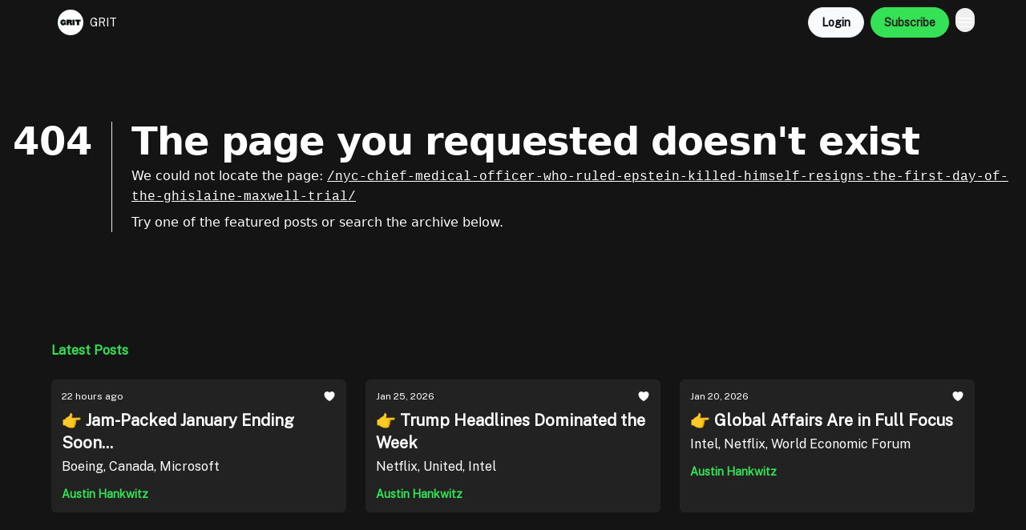

--- FILE ---
content_type: text/html; charset=utf-8
request_url: https://gritcap.io/?404=%2Fnyc-chief-medical-officer-who-ruled-epstein-killed-himself-resigns-the-first-day-of-the-ghislaine-maxwell-trial%2F
body_size: 33489
content:
<!DOCTYPE html><html lang="en" class="h-full antialiased"><head><meta charSet="utf-8"/><meta name="viewport" content="width=device-width, initial-scale=1, shrink-to-fit=no"/><link rel="preload" as="image" href="https://media.beehiiv.com/cdn-cgi/image/fit=scale-down,format=auto,onerror=redirect,quality=80/uploads/publication/logo/b3465309-ef9a-450a-9ac9-8ade63faa4f9/thumb_Grit_White_Logo.png"/><link rel="preload" as="image" href="https://media.beehiiv.com/cdn-cgi/image/format=auto,width=800,height=421,fit=scale-down,onerror=redirect/uploads/asset/file/3464c2ea-3f31-457a-9668-4548a559f187/satya.jpg"/><link rel="preload" as="image" href="https://media.beehiiv.com/cdn-cgi/image/format=auto,width=800,height=421,fit=scale-down,onerror=redirect/uploads/asset/file/cf0672e1-2d88-4129-b021-c938dc2f9c13/image.png"/><link rel="preload" as="image" href="https://media.beehiiv.com/cdn-cgi/image/format=auto,width=800,height=421,fit=scale-down,onerror=redirect/uploads/asset/file/8052f0c0-cb5d-41fd-8872-3ceaf26ab559/davos.jpg"/><link rel="preload" as="image" href="https://media.beehiiv.com/cdn-cgi/image/format=auto,width=800,height=421,fit=scale-down,onerror=redirect/uploads/asset/file/08807c4e-2ac9-4407-a8a1-2fc6b9baa6ef/GettyImages-2255971423-dcb4b0953fa34e67a20413dd76e0e93e.jpg"/><link rel="preload" as="image" href="https://media.beehiiv.com/cdn-cgi/image/format=auto,width=800,height=421,fit=scale-down,onerror=redirect/uploads/asset/file/7c162a56-9deb-4035-b628-53ae4c28e936/asml.jpg"/><link rel="preload" as="image" href="https://media.beehiiv.com/cdn-cgi/image/format=auto,width=800,height=421,fit=scale-down,onerror=redirect/uploads/asset/file/d03a94ec-acca-4c58-839b-9ac8e95a274e/jamie_dimon.jpg"/><link rel="preload" as="image" href="https://media.beehiiv.com/cdn-cgi/image/format=auto,width=800,height=421,fit=scale-down,onerror=redirect/uploads/asset/file/33d5e1a7-2a64-4937-9cf6-4f51e88bc434/nvda.jpg"/><link rel="preload" as="image" href="https://media.beehiiv.com/cdn-cgi/image/format=auto,width=800,height=421,fit=scale-down,onerror=redirect/uploads/asset/file/37b25e0e-1b9b-454b-a5b4-7b56ad90bcdd/trump.jpeg"/><link rel="preload" as="image" href="https://media.beehiiv.com/cdn-cgi/image/format=auto,width=800,height=421,fit=scale-down,onerror=redirect/uploads/asset/file/490947ae-6cc2-45a4-8f4f-adea162ef163/micron.jpeg"/><link rel="preload" as="image" href="https://media.beehiiv.com/cdn-cgi/image/format=auto,width=800,height=421,fit=scale-down,onerror=redirect/uploads/asset/file/4d872bcf-7a8e-4fd6-acf2-df812e41e7cb/spacex.png"/><link rel="preload" as="image" href="https://media.beehiiv.com/cdn-cgi/image/format=auto,width=800,height=421,fit=scale-down,onerror=redirect/uploads/asset/file/f83b7e62-b205-447c-912c-79e99670d166/jpow.jpg"/><link rel="preload" as="image" href="https://media.beehiiv.com/cdn-cgi/image/format=auto,width=800,height=421,fit=scale-down,onerror=redirect/uploads/asset/file/5f4585e9-7633-4158-9ab8-7e03a1bbdad8/PXL_20230629_121303976-1-scaled.jpg"/><meta name="mobile-web-app-capable" content="yes"/><meta name="apple-mobile-web-app-capable" content="yes"/><meta name="apple-mobile-web-app-status-bar-style" content="black-translucent"/><meta name="theme-color" content="#000000"/><link rel="webmanifest" href="/manifest.webmanifest"/><title>GRIT - Gain a finance edge in 5 minutes</title><meta name="keywords" content="economy, investing, finance"/><meta name="author" content="GRIT"/><meta name="description" content="We’re here to snatch those secret Wall Street whispers from the 1% and shout them out for the 99% to hear. 📢💣 We’re igniting a financial revolution, where everyone, yes, EVERYONE, becomes a lifelong investor!"/><meta property="og:type" content="website"/><meta property="og:url" content="https://gritcap.io/"/><meta property="og:title" content="GRIT"/><meta property="og:description" content="Unleashing Your Financial Journey: Educate, Entertain and Empower"/><meta property="og:site_name" content="GRIT"/><meta property="og:image" content="https://media.beehiiv.com/cdn-cgi/image/fit=scale-down,format=auto,onerror=redirect,quality=80/uploads/publication/thumbnail/b3465309-ef9a-450a-9ac9-8ade63faa4f9/landscape_Heading__4_.png"/><meta property="og:image:width" content="1200"/><meta property="og:image:height" content="630"/><meta property="og:image:alt" content="Unleashing Your Financial Journey: Educate, Entertain and Empower"/><meta name="twitter:url" content="https://gritcap.io/"/><meta name="twitter:title" content="GRIT"/><meta name="twitter:description" content="Unleashing Your Financial Journey: Educate, Entertain and Empower"/><meta name="twitter:image" content="https://media.beehiiv.com/cdn-cgi/image/fit=scale-down,format=auto,onerror=redirect,quality=80/uploads/publication/thumbnail/b3465309-ef9a-450a-9ac9-8ade63faa4f9/landscape_Heading__4_.png"/><meta name="twitter:card" content="summary_large_image"/><meta name="fb:app_id" content="1932054120322754"/><link rel="canonical" href="https://gritcap.io/"/><link rel="icon" href="https://media.beehiiv.com/cdn-cgi/image/fit=scale-down,format=auto,onerror=redirect,quality=80/uploads/publication/logo/b3465309-ef9a-450a-9ac9-8ade63faa4f9/thumb_Grit_White_Logo.png" as="image"/><link rel="preload" href="https://fonts.googleapis.com/css2?family=Public+Sans&amp;display=swap" as="style"/><link rel="alternate" type="application/rss+xml" title="GRIT RSS Feed" href="https://rss.beehiiv.com/feeds/qyHKIYCF6I.xml"/><link rel="apple-touch-icon" href="https://media.beehiiv.com/cdn-cgi/image/fit=scale-down,format=auto,onerror=redirect,quality=80/uploads/publication/logo/b3465309-ef9a-450a-9ac9-8ade63faa4f9/thumb_Grit_White_Logo.png"/><link rel="apple-touch-startup-image" href="https://media.beehiiv.com/cdn-cgi/image/fit=scale-down,format=auto,onerror=redirect,quality=80/uploads/publication/thumbnail/b3465309-ef9a-450a-9ac9-8ade63faa4f9/landscape_Heading__4_.png"/><link rel="preconnect" href="https://fonts.googleapis.com"/><link rel="preconnect" href="https://fonts.gstatic.com"/><link rel="modulepreload" href="/assets/manifest-bec7c51c.js"/><link rel="modulepreload" href="/assets/entry.client-CHlI1IAS.js"/><link rel="modulepreload" href="/assets/jsx-runtime-D_zvdyIk.js"/><link rel="modulepreload" href="/assets/dayjs.min-D4MzlAtP.js"/><link rel="modulepreload" href="/assets/index-BBzaG9bH.js"/><link rel="modulepreload" href="/assets/i18next-BGmvVs3U.js"/><link rel="modulepreload" href="/assets/_commonjs-dynamic-modules-CtQqbtiX.js"/><link rel="modulepreload" href="/assets/components-C5no-WII.js"/><link rel="modulepreload" href="/assets/utils-LTbePiyI.js"/><link rel="modulepreload" href="/assets/context-DW2-aUzx.js"/><link rel="modulepreload" href="/assets/index-D0OCZx7A.js"/><link rel="modulepreload" href="/assets/types-DwE6zw8E.js"/><link rel="modulepreload" href="/assets/index-Dvnv69vE.js"/><link rel="modulepreload" href="/assets/index-BbOqpIuY.js"/><link rel="modulepreload" href="/assets/useTranslation-CAV35s9Y.js"/><link rel="modulepreload" href="/assets/index-CuoJpgyi.js"/><link rel="modulepreload" href="/assets/index-Wr5yffgI.js"/><link rel="modulepreload" href="/assets/index-H6M7ZPzl.js"/><link rel="modulepreload" href="/assets/useWebThemeContext-BvLGGc2T.js"/><link rel="modulepreload" href="/assets/PoweredByBeehiiv-dCHmWnDl.js"/><link rel="modulepreload" href="/assets/popover-BglPBT3X.js"/><link rel="modulepreload" href="/assets/useIsLoggedIn-B9HyFo9K.js"/><link rel="modulepreload" href="/assets/CreateAction-DcitIHWm.js"/><link rel="modulepreload" href="/assets/YoutubeIcon-C8D7vGn-.js"/><link rel="modulepreload" href="/assets/Image-B-VoZaGM.js"/><link rel="modulepreload" href="/assets/index-DjruDOev.js"/><link rel="modulepreload" href="/assets/index-DKsTtm2M.js"/><link rel="modulepreload" href="/assets/index-k4yTJkAg.js"/><link rel="modulepreload" href="/assets/menu-BDe4Y306.js"/><link rel="modulepreload" href="/assets/transition-T7tmt722.js"/><link rel="modulepreload" href="/assets/SlideUpModal-DfpVndQ8.js"/><link rel="modulepreload" href="/assets/index-DcpNk-OI.js"/><link rel="modulepreload" href="/assets/ChevronDownIcon-BtyKFSr5.js"/><link rel="modulepreload" href="/assets/XMarkIcon-oWoCoh7U.js"/><link rel="modulepreload" href="/assets/dialog-zLTZLq4f.js"/><link rel="modulepreload" href="/assets/index-8M2-4Ab3.js"/><link rel="modulepreload" href="/assets/local_storage-CwLaVEdy.js"/><link rel="modulepreload" href="/assets/useNonRevalidatingFetcher-D20m561v.js"/><link rel="modulepreload" href="/assets/index-DmsvZN0l.js"/><link rel="modulepreload" href="/assets/useIsMobile-tNUqFicK.js"/><link rel="modulepreload" href="/assets/disclosure-BdNBI9vg.js"/><link rel="modulepreload" href="/assets/SparklesIcon-B3zZ80lm.js"/><link rel="modulepreload" href="/assets/useSignupRedirects-D3Wy-IyC.js"/><link rel="modulepreload" href="/assets/useToast-CjxatSEk.js"/><link rel="modulepreload" href="/assets/useTypedLoaderData-CMMwj-4G.js"/><link rel="modulepreload" href="/assets/useWebBuilderCommunicator-DHT3E35p.js"/><link rel="modulepreload" href="/assets/CheckIcon-DzkUH3Qx.js"/><link rel="modulepreload" href="/assets/XMarkIcon-DYFBY0Gw.js"/><link rel="modulepreload" href="/assets/index-C9-YuB-1.js"/><link rel="modulepreload" href="/assets/StatusInputs-1bAxfxmQ.js"/><link rel="modulepreload" href="/assets/use-root-containers-DavySQOK.js"/><link rel="modulepreload" href="/assets/render-CYmDUrls.js"/><link rel="modulepreload" href="/assets/use-owner-o9UGMoFC.js"/><link rel="modulepreload" href="/assets/focus-management-BEFoA6wC.js"/><link rel="modulepreload" href="/assets/hidden-B6e6U2AH.js"/><link rel="modulepreload" href="/assets/keyboard-DCGal9-h.js"/><link rel="modulepreload" href="/assets/use-resolve-button-type-CcS-h_MO.js"/><link rel="modulepreload" href="/assets/bugs-8psK71Yj.js"/><link rel="modulepreload" href="/assets/use-disposables-CE7I-t1e.js"/><link rel="modulepreload" href="/assets/use-tree-walker-CiOtkuwH.js"/><link rel="modulepreload" href="/assets/use-is-mounted-UgPIiBJZ.js"/><link rel="modulepreload" href="/assets/LoginWithPasswordAction-H9wwvgxz.js"/><link rel="modulepreload" href="/assets/usePublication-BfOQZfjb.js"/><link rel="modulepreload" href="/assets/Input-BknZWsAJ.js"/><link rel="modulepreload" href="/assets/RedirectToHiddenInput-BHN85T8w.js"/><link rel="modulepreload" href="/assets/description-BxmUyVSc.js"/><link rel="modulepreload" href="/assets/index-DpAPvMXS.js"/><link rel="modulepreload" href="/assets/root-Cdp69o_-.js"/><link rel="modulepreload" href="/assets/index-D9-8LWjB.js"/><link rel="modulepreload" href="/assets/index-Dbz5nXAu.js"/><link rel="modulepreload" href="/assets/index-BEoajo1z.js"/><link rel="modulepreload" href="/assets/ChevronRightIcon-B6u-MYSs.js"/><link rel="modulepreload" href="/assets/ArrowLeftIcon-Bc7qwYZJ.js"/><link rel="modulepreload" href="/assets/FreeGatedContent-Cax4z3Xk.js"/><link rel="modulepreload" href="/assets/index-Bt617SOE.js"/><link rel="modulepreload" href="/assets/relativeTime-MEdRDOTz.js"/><link rel="modulepreload" href="/assets/HeroChatIcon-Ct_Gmp84.js"/><link rel="modulepreload" href="/assets/LockClosedIcon-2KEQVK5S.js"/><link rel="modulepreload" href="/assets/useDebounce-Crjr8lB3.js"/><link rel="modulepreload" href="/assets/MagnifyingGlassIcon-CM1LobBK.js"/><link rel="modulepreload" href="/assets/index-D56MgPDE.js"/><script>window.__AppGlobals__={"SENTRY_CLIENT_DSN":"https://35c3cc890abe9dbb51e6e513fcd6bbca@o922922.ingest.us.sentry.io/4507170453979136","SENTRY_ENV":"production","SENTRY_RELEASE":"1829caa086b75055a5f3b9edccae3627da21250f","STRIPE_PUBLISHABLE_KEY":"pk_live_51IekcQKHPFAlBzyyGNBguT5BEI7NEBqrTxJhsYN1FI1lQb9iWxU5U2OXfi744NEMx5p7EDXh08YXrudrZkkG9bGc00ZCrkXrxL","VAPID_PUBLIC_KEY":"BEhdtfPr1iefl9Jd16511ML4L5eC4dp4exGTAqE95rZEgjRPqc-k1FymD_b-e7XaC5g43hejZ0y_VGJq72zncjY","VITE_HUMAN_ENABLED":"true","VITE_HUMAN_URL":"//client.px-cloud.net/PXeBumDLwe/main.min.js","VITE_ADNETWORK_PIXELJS_URL":"https://beehiiv-adnetwork-production.s3.amazonaws.com/pixel-js.js","VITE_ADNETWORK_PIXELV2_URL":"https://beehiiv-adnetwork-production.s3.amazonaws.com/pixel-v2.js","RELEASE_VERSION":"v253","VITE_BIRDIE_CLIENT_ID":"q2je1lwj","ENABLE_SENTRY_DEV":false};</script><script>
window.addEventListener("beforeinstallprompt", (e) => {
  e.preventDefault();
  window.__DeferredPrompt__ = e;
});
          </script><link rel="stylesheet" href="https://fonts.googleapis.com/css2?family=Public+Sans&amp;display=swap"/><link rel="stylesheet" href="https://fonts.googleapis.com/css2?family=Public+Sans&amp;display=swap"/><script type="application/ld+json">{"url":"http://gritcap.io/?404=%2Fnyc-chief-medical-officer-who-ruled-epstein-killed-himself-resigns-the-first-day-of-the-ghislaine-maxwell-trial%2F","@context":"https://schema.org","@type":"WebSite","potentialAction":{"@type":"SearchAction","target":{"@type":"EntryPoint","urlTemplate":"http://gritcap.io/?404=%2Fnyc-chief-medical-officer-who-ruled-epstein-killed-himself-resigns-the-first-day-of-the-ghislaine-maxwell-trial%2F?q={search_term_string}"},"query-input":"required name=search_term_string"}}</script><style>:root {
  --wt-primary-color: #35e256;
  --wt-text-on-primary-color: #222222;

  --wt-secondary-color: #F9FAFB;
  --wt-text-on-secondary-color: #030712;

  --wt-tertiary-color: #FFFFFF;
  --wt-text-on-tertiary-color: #222222;

  --wt-background-color: #FFFFFF;
  --wt-text-on-background-color: #222222;

  --wt-subscribe-background-color: #222222;
  --wt-text-on-subscribe-background-color: #FFFFFF;

  --wt-header-font: "Public Sans", ui-sans-serif, system-ui, -apple-system, BlinkMacSystemFont, "Segoe UI", Roboto,"Helvetica Neue", Arial, "Noto Sans", sans-serif, "Apple Color Emoji", "Segoe UI Emoji", "Segoe UI Symbol", "Noto Color Emoji";
  --wt-body-font: "Public Sans", ui-sans-serif, system-ui, -apple-system, BlinkMacSystemFont, "Segoe UI", Roboto, "Helvetica Neue", Arial, "Noto Sans", sans-serif, "Apple Color Emoji", "Segoe UI Emoji", "Segoe UI Symbol", "Noto Color Emoji";
  --wt-button-font: "Public Sans", ui-sans-serif, system-ui, -apple-system, BlinkMacSystemFont, "Segoe UI", Roboto, "Helvetica Neue", Arial, "Noto Sans", sans-serif, "Apple Color Emoji", "Segoe UI Emoji", "Segoe UI Symbol", "Noto Color Emoji";

  --wt-border-radius: 25px
}

.bg-wt-primary { background-color: var(--wt-primary-color); }
.text-wt-primary { color: var(--wt-primary-color); }
.border-wt-primary { border-color: var(--wt-primary-color); }

.bg-wt-text-on-primary { background-color: var(--wt-text-on-primary-color); }
.text-wt-text-on-primary { color: var(--wt-text-on-primary-color); }
.border-wt-text-on-primary { border-color: var(--wt-text-on-primary-color); }

.bg-wt-secondary { background-color: var(--wt-secondary-color); }
.text-wt-secondary { color: var(--wt-secondary-color); }
.border-wt-secondary { border-color: var(--wt-secondary-color); }

.bg-wt-text-on-secondary { background-color: var(--wt-text-on-secondary-color); }
.text-wt-text-on-secondary { color: var(--wt-text-on-secondary-color); }
.border-wt-text-on-secondary { border-color: var(--wt-text-on-secondary-color); }

.bg-wt-tertiary { background-color: var(--wt-tertiary-color); }
.text-wt-tertiary { color: var(--wt-tertiary-color); }
.border-wt-tertiary { border-color: var(--wt-tertiary-color); }

.bg-wt-text-on-tertiary { background-color: var(--wt-text-on-tertiary-color); }
.text-wt-text-on-tertiary { color: var(--wt-text-on-tertiary-color); }
.border-wt-text-on-tertiary { border-color: var(--wt-text-on-tertiary-color); }

.bg-wt-background { background-color: var(--wt-background-color); }
.text-wt-background { color: var(--wt-background-color); }
.border-wt-background { border-color: var(--wt-background-color); }

.bg-wt-text-on-background { background-color: var(--wt-text-on-background-color); }
.text-wt-text-on-background { color: var(--wt-text-on-background-color); }
.border-wt-text-on-background { border-color: var(--wt-text-on-background-color); }

.bg-wt-subscribe-background { background-color: var(--wt-subscribe-background-color); }
.text-wt-subscribe-background { color: var(--wt-subscribe-background-color); }
.border-wt-subscribe-background { border-color: var(--wt-subscribe-background-color); }

.bg-wt-text-on-subscribe-background { background-color: var(--wt-text-on-subscribe-background-color); }
.text-wt-text-on-subscribe-background { color: var(--wt-text-on-subscribe-background-color); }
.border-wt-text-on-subscribe-background { border-color: var(--wt-text-on-subscribe-background-color); }

.rounded-wt { border-radius: var(--wt-border-radius); }

.wt-header-font { font-family: var(--wt-header-font); }
.wt-body-font { font-family: var(--wt-body-font); }
.wt-button-font { font-family: var(--wt-button-font); }

input:focus { --tw-ring-color: transparent !important; }

li a { word-break: break-word; }

@media only screen and (max-width:667px) {
  .mob-stack {
    display: block !important;
    width: 100% !important;
  }

  .mob-w-full {
    width: 100% !important;
  }
}

</style><link rel="stylesheet" href="/assets/root-CI65O9zT.css"/></head><body class="flex h-full flex-col bg-wt-background text-wt-text-on-background"><div class=""><div class="flex min-h-screen flex-col"><div></div><div id="_rht_toaster" style="position:fixed;z-index:9999;top:16px;left:16px;right:16px;bottom:16px;pointer-events:none"></div><nav class="px-4 sm:px-6 w-full py-2" style="background-color:#141414"><div class="mx-auto w-full max-w-6xl"><div class="mx-auto flex items-center justify-between"><div class="flex items-center space-x-2"><a class="rounded-3xl transition:all px-2 py-1 hover:bg-black/5" data-discover="true" href="/"><div class="flex items-center space-x-2"><div class="w-8 h-8 overflow-hidden rounded-wt"><figure class="aspect-square relative h-full overflow-hidden w-full"><img class="absolute inset-0 h-full w-full object-cover" width="100" height="100" src="https://media.beehiiv.com/cdn-cgi/image/fit=scale-down,format=auto,onerror=redirect,quality=80/uploads/publication/logo/b3465309-ef9a-450a-9ac9-8ade63faa4f9/thumb_Grit_White_Logo.png" alt="GRIT logo"/></figure></div><span style="color:#FFFFFF;font-family:Public Sans, sans-ui-sans-serif, system-ui, -apple-system, BlinkMacSystemFont, &quot;Segoe UI&quot;, Roboto,&quot;Helvetica Neue&quot;, Arial, &quot;Noto Sans&quot;, sans-serif, &quot;Apple Color Emoji&quot;, &quot;Segoe UI Emoji&quot;, &quot;Segoe UI Symbol&quot;, &quot;Noto Color Emoji&quot;" class="hidden text-sm sm:text-md wt-text-primary md:block text-md font-regular font-ariel">GRIT</span></div></a><div class="opacity-0 block"><div class="z-20 flex gap-1"><a class="transition:all rounded-wt px-2 py-2 hover:bg-black/5" data-discover="true" href="/c/vip-member-hub"><span style="color:#FFFFFF;font-family:Public Sans, sans-ui-sans-serif, system-ui, -apple-system, BlinkMacSystemFont, &quot;Segoe UI&quot;, Roboto,&quot;Helvetica Neue&quot;, Arial, &quot;Noto Sans&quot;, sans-serif, &quot;Apple Color Emoji&quot;, &quot;Segoe UI Emoji&quot;, &quot;Segoe UI Symbol&quot;, &quot;Noto Color Emoji&quot;" class="whitespace-nowrap text-xs sm:block text-md font-regular font-ariel">VIP Member Hub</span></a><div class="cursor-pointer" data-headlessui-state=""><div class=""><button style="color:#FFFFFF;font-family:Public Sans;z-index:0" class="rounded-3xl inline-flex items-center px-2 py-2 hover:bg-black/5 focus:outline-none focus-visible:ring-2" type="button" aria-expanded="false" data-headlessui-state=""><span style="color:#FFFFFF;font-family:Public Sans, sans-ui-sans-serif, system-ui, -apple-system, BlinkMacSystemFont, &quot;Segoe UI&quot;, Roboto,&quot;Helvetica Neue&quot;, Arial, &quot;Noto Sans&quot;, sans-serif, &quot;Apple Color Emoji&quot;, &quot;Segoe UI Emoji&quot;, &quot;Segoe UI Symbol&quot;, &quot;Noto Color Emoji&quot;" class="text-xs sm:block text-md font-regular font-ariel">Portfolios</span><div style="color:#FFFFFF"><svg xmlns="http://www.w3.org/2000/svg" viewBox="0 0 24 24" fill="currentColor" aria-hidden="true" data-slot="icon" class=" ml-2 h-3 w-3 transition duration-150 ease-in-out"><path fill-rule="evenodd" d="M12.53 16.28a.75.75 0 0 1-1.06 0l-7.5-7.5a.75.75 0 0 1 1.06-1.06L12 14.69l6.97-6.97a.75.75 0 1 1 1.06 1.06l-7.5 7.5Z" clip-rule="evenodd"></path></svg></div></button></div></div><div hidden="" style="position:fixed;top:1px;left:1px;width:1px;height:0;padding:0;margin:-1px;overflow:hidden;clip:rect(0, 0, 0, 0);white-space:nowrap;border-width:0;display:none"></div><a class="transition:all rounded-wt px-2 py-2 hover:bg-black/5" data-discover="true" href="/c/about-us"><span style="color:#FFFFFF;font-family:Public Sans, sans-ui-sans-serif, system-ui, -apple-system, BlinkMacSystemFont, &quot;Segoe UI&quot;, Roboto,&quot;Helvetica Neue&quot;, Arial, &quot;Noto Sans&quot;, sans-serif, &quot;Apple Color Emoji&quot;, &quot;Segoe UI Emoji&quot;, &quot;Segoe UI Symbol&quot;, &quot;Noto Color Emoji&quot;" class="whitespace-nowrap text-xs sm:block text-md font-regular font-ariel">About us</span></a><a class="transition:all rounded-wt px-2 py-2 hover:bg-black/5" data-discover="true" href="/c/advertise"><span style="color:#FFFFFF;font-family:Public Sans, sans-ui-sans-serif, system-ui, -apple-system, BlinkMacSystemFont, &quot;Segoe UI&quot;, Roboto,&quot;Helvetica Neue&quot;, Arial, &quot;Noto Sans&quot;, sans-serif, &quot;Apple Color Emoji&quot;, &quot;Segoe UI Emoji&quot;, &quot;Segoe UI Symbol&quot;, &quot;Noto Color Emoji&quot;" class="whitespace-nowrap text-xs sm:block text-md font-regular font-ariel">Advertise with us</span></a><a class="transition:all rounded-wt px-2 py-2 hover:bg-black/5" data-discover="true" href="/c/support"><span style="color:#FFFFFF;font-family:Public Sans, sans-ui-sans-serif, system-ui, -apple-system, BlinkMacSystemFont, &quot;Segoe UI&quot;, Roboto,&quot;Helvetica Neue&quot;, Arial, &quot;Noto Sans&quot;, sans-serif, &quot;Apple Color Emoji&quot;, &quot;Segoe UI Emoji&quot;, &quot;Segoe UI Symbol&quot;, &quot;Noto Color Emoji&quot;" class="whitespace-nowrap text-xs sm:block text-md font-regular font-ariel">Support &amp; FAQs</span></a><div class="cursor-pointer" data-headlessui-state=""><div class=""><button style="color:#FFFFFF;font-family:Public Sans;z-index:0" class="rounded-3xl inline-flex items-center px-2 py-2 hover:bg-black/5 focus:outline-none focus-visible:ring-2" type="button" aria-expanded="false" data-headlessui-state=""><span style="color:#FFFFFF;font-family:Public Sans, sans-ui-sans-serif, system-ui, -apple-system, BlinkMacSystemFont, &quot;Segoe UI&quot;, Roboto,&quot;Helvetica Neue&quot;, Arial, &quot;Noto Sans&quot;, sans-serif, &quot;Apple Color Emoji&quot;, &quot;Segoe UI Emoji&quot;, &quot;Segoe UI Symbol&quot;, &quot;Noto Color Emoji&quot;" class="text-xs sm:block text-md font-regular font-ariel">Legal</span><div style="color:#FFFFFF"><svg xmlns="http://www.w3.org/2000/svg" viewBox="0 0 24 24" fill="currentColor" aria-hidden="true" data-slot="icon" class=" ml-2 h-3 w-3 transition duration-150 ease-in-out"><path fill-rule="evenodd" d="M12.53 16.28a.75.75 0 0 1-1.06 0l-7.5-7.5a.75.75 0 0 1 1.06-1.06L12 14.69l6.97-6.97a.75.75 0 1 1 1.06 1.06l-7.5 7.5Z" clip-rule="evenodd"></path></svg></div></button></div></div><div hidden="" style="position:fixed;top:1px;left:1px;width:1px;height:0;padding:0;margin:-1px;overflow:hidden;clip:rect(0, 0, 0, 0);white-space:nowrap;border-width:0;display:none"></div></div></div></div><div class="flex items-center space-x-2"><div class="flex items-center space-x-2"><button class="border font-medium shadow-sm wt-button-font inline-flex items-center disabled:bg-gray-400 disabled:cursor-not-allowed focus:outline-none focus:ring-2 focus:ring-offset-2 justify-center transition-colors rounded-wt px-4 py-2 text-sm border-gray-300 text-gray-700 bg-white shadow-md focus:ring-wt-primary !text-sm !font-semibold shadow-none" style="background:#F9FAFB;border:1px solid #E5E7EB;color:#030712;font-family:Public Sans">Login</button><a class="border font-medium shadow-sm wt-button-font inline-flex items-center disabled:bg-gray-400 disabled:cursor-not-allowed focus:outline-none focus:ring-2 focus:ring-offset-2 justify-center transition-colors rounded-wt px-4 py-2 text-sm border-wt-primary text-wt-text-on-primary bg-wt-primary disabled:border-gray-500 focus:ring-wt-primary whitespace-nowrap !text-sm !font-semibold shadow-none" style="background:#35e256;border:1px solid #35e256;color:#222222;font-family:Public Sans" data-discover="true" href="/subscribe">Subscribe</a></div><div class="relative inline-block text-left" data-headlessui-state=""><button aria-label="Menu" class="rounded-full transition-all" id="headlessui-menu-button-_R_6jl5_" type="button" aria-haspopup="menu" aria-expanded="false" data-headlessui-state=""><div class="mt-1.5 rounded hover:bg-black/5" style="color:#FFFFFF"><svg xmlns="http://www.w3.org/2000/svg" fill="none" viewBox="0 0 24 24" stroke-width="1.5" stroke="currentColor" aria-hidden="true" data-slot="icon" class="h-6 w-6"><path stroke-linecap="round" stroke-linejoin="round" d="M3.75 6.75h16.5M3.75 12h16.5m-16.5 5.25h16.5"></path></svg></div></button></div></div></div></div></nav><main class="flex-grow"><div style="background-color:#141414" class="min-h-screen overflow-x-hidden"><div class="mx-auto flex w-full items-center justify-center px-4 py-24" style="background-color:#141414"><div class="mx-auto max-w-max"><main class="sm:flex"><p class="text-4xl font-extrabold sm:text-5xl" style="color:#FFFFFF">404</p><div class="sm:ml-6"><div class="sm:border-l sm:border-gray-200 sm:pl-6"><h1 class="text-4xl font-extrabold tracking-tight sm:text-5xl" style="color:#FFFFFF">The page you requested doesn&#x27;t exist</h1><p class="mb-2 mt-2 text-base" style="color:#FFFFFF">We could not locate the page<!-- -->:<!-- --> <a class="font-mono underline" data-discover="true" href="/nyc-chief-medical-officer-who-ruled-epstein-killed-himself-resigns-the-first-day-of-the-ghislaine-maxwell-trial/">/nyc-chief-medical-officer-who-ruled-epstein-killed-himself-resigns-the-first-day-of-the-ghislaine-maxwell-trial/</a></p><p class="mb-2 mt-2 text-base" style="color:#FFFFFF">Try one of the featured posts or search the archive below.</p></div></div></main></div></div><div class="px-4 sm:px-6"><div class="mx-auto w-full max-w-6xl"><div class="mb-0 lg:mb-16"><div class="space-y-6 py-8"><div class="flex items-center justify-between"><div class="flex flex-col space-y-0"><h4 style="color:#35e256;font-family:Public Sans, sans-ui-sans-serif, system-ui, -apple-system, BlinkMacSystemFont, &quot;Segoe UI&quot;, Roboto,&quot;Helvetica Neue&quot;, Arial, &quot;Noto Sans&quot;, sans-serif, &quot;Apple Color Emoji&quot;, &quot;Segoe UI Emoji&quot;, &quot;Segoe UI Symbol&quot;, &quot;Noto Color Emoji&quot;" class="text-md font-bold wt-header-font">Latest Posts</h4></div></div><div class="grid grid-cols-3 gap-6"><div class="col-span-3 md:col-span-1"><div class="transparent h-full cursor-pointer overflow-hidden rounded-md flex flex-col border" style="background-color:#222222;border-color:#222222"><div class="relative w-full"><div class="flex items-center gap-1 absolute left-4 top-4 z-10"></div><a class="" data-discover="true" href="/p/jam-packed-january-ending-soon"><div class="w-full"><figure class="aspect-social relative h-full overflow-hidden w-full"><img loading="eager" width="800" height="421" src="https://media.beehiiv.com/cdn-cgi/image/format=auto,width=800,height=421,fit=scale-down,onerror=redirect/uploads/asset/file/3464c2ea-3f31-457a-9668-4548a559f187/satya.jpg" alt="👉 Jam-Packed January Ending Soon... " class="absolute inset-0 h-full w-full object-cover"/></figure></div></a></div><div class="w-full p-3"><div class="space-y-3"><a class="" data-discover="true" href="/p/jam-packed-january-ending-soon"><div class="space-y-2"><div class="flex flex-wrap-reverse items-center justify-between"><div class="flex items-center space-x-1"><span style="color:#FFFFFF;font-family:Public Sans, sans-ui-sans-serif, system-ui, -apple-system, BlinkMacSystemFont, &quot;Segoe UI&quot;, Roboto,&quot;Helvetica Neue&quot;, Arial, &quot;Noto Sans&quot;, sans-serif, &quot;Apple Color Emoji&quot;, &quot;Segoe UI Emoji&quot;, &quot;Segoe UI Symbol&quot;, &quot;Noto Color Emoji&quot;" class="!text-xs text-gray-600 text-xs sm:text-sm font-light wt-body-font"><time dateTime="2026-01-26T14:57:20.625Z">22 hours ago</time></span></div><div class="flex items-center space-x-3"><span style="color:#FFFFFF" class="flex items-center space-x-0.5 text-sm font-regular font-ariel"><svg xmlns="http://www.w3.org/2000/svg" viewBox="0 0 24 24" fill="currentColor" aria-hidden="true" data-slot="icon" class="h-4 w-4"><path d="m11.645 20.91-.007-.003-.022-.012a15.247 15.247 0 0 1-.383-.218 25.18 25.18 0 0 1-4.244-3.17C4.688 15.36 2.25 12.174 2.25 8.25 2.25 5.322 4.714 3 7.688 3A5.5 5.5 0 0 1 12 5.052 5.5 5.5 0 0 1 16.313 3c2.973 0 5.437 2.322 5.437 5.25 0 3.925-2.438 7.111-4.739 9.256a25.175 25.175 0 0 1-4.244 3.17 15.247 15.247 0 0 1-.383.219l-.022.012-.007.004-.003.001a.752.752 0 0 1-.704 0l-.003-.001Z"></path></svg></span></div></div><div class="cursor-pointer space-y-1"><h2 style="color:#FFFFFF;font-family:Public Sans, sans-ui-sans-serif, system-ui, -apple-system, BlinkMacSystemFont, &quot;Segoe UI&quot;, Roboto,&quot;Helvetica Neue&quot;, Arial, &quot;Noto Sans&quot;, sans-serif, &quot;Apple Color Emoji&quot;, &quot;Segoe UI Emoji&quot;, &quot;Segoe UI Symbol&quot;, &quot;Noto Color Emoji&quot;" class="line-clamp-2 hover:underline sm:line-clamp-3 text-lg sm:text-xl font-semibold wt-header-font">👉 Jam-Packed January Ending Soon... </h2><p style="color:#FFFFFF;font-family:Public Sans, sans-ui-sans-serif, system-ui, -apple-system, BlinkMacSystemFont, &quot;Segoe UI&quot;, Roboto,&quot;Helvetica Neue&quot;, Arial, &quot;Noto Sans&quot;, sans-serif, &quot;Apple Color Emoji&quot;, &quot;Segoe UI Emoji&quot;, &quot;Segoe UI Symbol&quot;, &quot;Noto Color Emoji&quot;" class="line-clamp-2 sm:line-clamp-3 text-md font-light wt-body-font">Boeing, Canada, Microsoft</p></div></div></a><a class="group flex flex-col items-start space-x-0 space-y-1 sm:flex-row sm:items-center sm:space-x-2 sm:space-y-0" data-discover="true" href="/authors"><div class="flex items-center"><span style="color:#35e256;font-family:Public Sans, sans-ui-sans-serif, system-ui, -apple-system, BlinkMacSystemFont, &quot;Segoe UI&quot;, Roboto,&quot;Helvetica Neue&quot;, Arial, &quot;Noto Sans&quot;, sans-serif, &quot;Apple Color Emoji&quot;, &quot;Segoe UI Emoji&quot;, &quot;Segoe UI Symbol&quot;, &quot;Noto Color Emoji&quot;" class="group-hover:underline text-xs sm:text-sm font-semibold wt-body-font">Austin Hankwitz</span></div></a></div></div></div></div><div class="col-span-3 md:col-span-1"><div class="transparent h-full cursor-pointer overflow-hidden rounded-md flex flex-col border" style="background-color:#222222;border-color:#222222"><div class="relative w-full"><div class="flex items-center gap-1 absolute left-4 top-4 z-10"></div><a class="" data-discover="true" href="/p/trump-headlines-dominated-the-week"><div class="w-full"><figure class="aspect-social relative h-full overflow-hidden w-full"><img loading="eager" width="800" height="421" src="https://media.beehiiv.com/cdn-cgi/image/format=auto,width=800,height=421,fit=scale-down,onerror=redirect/uploads/asset/file/cf0672e1-2d88-4129-b021-c938dc2f9c13/image.png" alt="👉 Trump Headlines Dominated the Week" class="absolute inset-0 h-full w-full object-cover"/></figure></div></a></div><div class="w-full p-3"><div class="space-y-3"><a class="" data-discover="true" href="/p/trump-headlines-dominated-the-week"><div class="space-y-2"><div class="flex flex-wrap-reverse items-center justify-between"><div class="flex items-center space-x-1"><span style="color:#FFFFFF;font-family:Public Sans, sans-ui-sans-serif, system-ui, -apple-system, BlinkMacSystemFont, &quot;Segoe UI&quot;, Roboto,&quot;Helvetica Neue&quot;, Arial, &quot;Noto Sans&quot;, sans-serif, &quot;Apple Color Emoji&quot;, &quot;Segoe UI Emoji&quot;, &quot;Segoe UI Symbol&quot;, &quot;Noto Color Emoji&quot;" class="!text-xs text-gray-600 text-xs sm:text-sm font-light wt-body-font"><time dateTime="2026-01-25T18:41:30.803Z">Jan 25, 2026</time></span></div><div class="flex items-center space-x-3"><span style="color:#FFFFFF" class="flex items-center space-x-0.5 text-sm font-regular font-ariel"><svg xmlns="http://www.w3.org/2000/svg" viewBox="0 0 24 24" fill="currentColor" aria-hidden="true" data-slot="icon" class="h-4 w-4"><path d="m11.645 20.91-.007-.003-.022-.012a15.247 15.247 0 0 1-.383-.218 25.18 25.18 0 0 1-4.244-3.17C4.688 15.36 2.25 12.174 2.25 8.25 2.25 5.322 4.714 3 7.688 3A5.5 5.5 0 0 1 12 5.052 5.5 5.5 0 0 1 16.313 3c2.973 0 5.437 2.322 5.437 5.25 0 3.925-2.438 7.111-4.739 9.256a25.175 25.175 0 0 1-4.244 3.17 15.247 15.247 0 0 1-.383.219l-.022.012-.007.004-.003.001a.752.752 0 0 1-.704 0l-.003-.001Z"></path></svg></span></div></div><div class="cursor-pointer space-y-1"><h2 style="color:#FFFFFF;font-family:Public Sans, sans-ui-sans-serif, system-ui, -apple-system, BlinkMacSystemFont, &quot;Segoe UI&quot;, Roboto,&quot;Helvetica Neue&quot;, Arial, &quot;Noto Sans&quot;, sans-serif, &quot;Apple Color Emoji&quot;, &quot;Segoe UI Emoji&quot;, &quot;Segoe UI Symbol&quot;, &quot;Noto Color Emoji&quot;" class="line-clamp-2 hover:underline sm:line-clamp-3 text-lg sm:text-xl font-semibold wt-header-font">👉 Trump Headlines Dominated the Week</h2><p style="color:#FFFFFF;font-family:Public Sans, sans-ui-sans-serif, system-ui, -apple-system, BlinkMacSystemFont, &quot;Segoe UI&quot;, Roboto,&quot;Helvetica Neue&quot;, Arial, &quot;Noto Sans&quot;, sans-serif, &quot;Apple Color Emoji&quot;, &quot;Segoe UI Emoji&quot;, &quot;Segoe UI Symbol&quot;, &quot;Noto Color Emoji&quot;" class="line-clamp-2 sm:line-clamp-3 text-md font-light wt-body-font">Netflix, United, Intel</p></div></div></a><a class="group flex flex-col items-start space-x-0 space-y-1 sm:flex-row sm:items-center sm:space-x-2 sm:space-y-0" data-discover="true" href="/authors"><div class="flex items-center"><span style="color:#35e256;font-family:Public Sans, sans-ui-sans-serif, system-ui, -apple-system, BlinkMacSystemFont, &quot;Segoe UI&quot;, Roboto,&quot;Helvetica Neue&quot;, Arial, &quot;Noto Sans&quot;, sans-serif, &quot;Apple Color Emoji&quot;, &quot;Segoe UI Emoji&quot;, &quot;Segoe UI Symbol&quot;, &quot;Noto Color Emoji&quot;" class="group-hover:underline text-xs sm:text-sm font-semibold wt-body-font">Austin Hankwitz</span></div></a></div></div></div></div><div class="col-span-3 md:col-span-1"><div class="transparent h-full cursor-pointer overflow-hidden rounded-md flex flex-col border" style="background-color:#222222;border-color:#222222"><div class="relative w-full"><div class="flex items-center gap-1 absolute left-4 top-4 z-10"></div><a class="" data-discover="true" href="/p/global-affairs-are-in-full-focus"><div class="w-full"><figure class="aspect-social relative h-full overflow-hidden w-full"><img loading="eager" width="800" height="421" src="https://media.beehiiv.com/cdn-cgi/image/format=auto,width=800,height=421,fit=scale-down,onerror=redirect/uploads/asset/file/8052f0c0-cb5d-41fd-8872-3ceaf26ab559/davos.jpg" alt="👉 Global Affairs Are in Full Focus" class="absolute inset-0 h-full w-full object-cover"/></figure></div></a></div><div class="w-full p-3"><div class="space-y-3"><a class="" data-discover="true" href="/p/global-affairs-are-in-full-focus"><div class="space-y-2"><div class="flex flex-wrap-reverse items-center justify-between"><div class="flex items-center space-x-1"><span style="color:#FFFFFF;font-family:Public Sans, sans-ui-sans-serif, system-ui, -apple-system, BlinkMacSystemFont, &quot;Segoe UI&quot;, Roboto,&quot;Helvetica Neue&quot;, Arial, &quot;Noto Sans&quot;, sans-serif, &quot;Apple Color Emoji&quot;, &quot;Segoe UI Emoji&quot;, &quot;Segoe UI Symbol&quot;, &quot;Noto Color Emoji&quot;" class="!text-xs text-gray-600 text-xs sm:text-sm font-light wt-body-font"><time dateTime="2026-01-20T14:35:37.626Z">Jan 20, 2026</time></span></div><div class="flex items-center space-x-3"><span style="color:#FFFFFF" class="flex items-center space-x-0.5 text-sm font-regular font-ariel"><svg xmlns="http://www.w3.org/2000/svg" viewBox="0 0 24 24" fill="currentColor" aria-hidden="true" data-slot="icon" class="h-4 w-4"><path d="m11.645 20.91-.007-.003-.022-.012a15.247 15.247 0 0 1-.383-.218 25.18 25.18 0 0 1-4.244-3.17C4.688 15.36 2.25 12.174 2.25 8.25 2.25 5.322 4.714 3 7.688 3A5.5 5.5 0 0 1 12 5.052 5.5 5.5 0 0 1 16.313 3c2.973 0 5.437 2.322 5.437 5.25 0 3.925-2.438 7.111-4.739 9.256a25.175 25.175 0 0 1-4.244 3.17 15.247 15.247 0 0 1-.383.219l-.022.012-.007.004-.003.001a.752.752 0 0 1-.704 0l-.003-.001Z"></path></svg></span></div></div><div class="cursor-pointer space-y-1"><h2 style="color:#FFFFFF;font-family:Public Sans, sans-ui-sans-serif, system-ui, -apple-system, BlinkMacSystemFont, &quot;Segoe UI&quot;, Roboto,&quot;Helvetica Neue&quot;, Arial, &quot;Noto Sans&quot;, sans-serif, &quot;Apple Color Emoji&quot;, &quot;Segoe UI Emoji&quot;, &quot;Segoe UI Symbol&quot;, &quot;Noto Color Emoji&quot;" class="line-clamp-2 hover:underline sm:line-clamp-3 text-lg sm:text-xl font-semibold wt-header-font">👉 Global Affairs Are in Full Focus</h2><p style="color:#FFFFFF;font-family:Public Sans, sans-ui-sans-serif, system-ui, -apple-system, BlinkMacSystemFont, &quot;Segoe UI&quot;, Roboto,&quot;Helvetica Neue&quot;, Arial, &quot;Noto Sans&quot;, sans-serif, &quot;Apple Color Emoji&quot;, &quot;Segoe UI Emoji&quot;, &quot;Segoe UI Symbol&quot;, &quot;Noto Color Emoji&quot;" class="line-clamp-2 sm:line-clamp-3 text-md font-light wt-body-font">Intel, Netflix, World Economic Forum</p></div></div></a><a class="group flex flex-col items-start space-x-0 space-y-1 sm:flex-row sm:items-center sm:space-x-2 sm:space-y-0" data-discover="true" href="/authors"><div class="flex items-center"><span style="color:#35e256;font-family:Public Sans, sans-ui-sans-serif, system-ui, -apple-system, BlinkMacSystemFont, &quot;Segoe UI&quot;, Roboto,&quot;Helvetica Neue&quot;, Arial, &quot;Noto Sans&quot;, sans-serif, &quot;Apple Color Emoji&quot;, &quot;Segoe UI Emoji&quot;, &quot;Segoe UI Symbol&quot;, &quot;Noto Color Emoji&quot;" class="group-hover:underline text-xs sm:text-sm font-semibold wt-body-font">Austin Hankwitz</span></div></a></div></div></div></div></div></div></div></div></div><div class="px-4 sm:px-6 pt-0"><div class="mx-auto w-full max-w-6xl"><div class="grid w-full grid-cols-12"><div class="order-last col-span-12 pb-4 pt-2 lg:order-first mb-8"><div><div class="mb-4"><div class="flex flex-col space-y-0"><h4 style="color:#35e256;font-family:Public Sans, sans-ui-sans-serif, system-ui, -apple-system, BlinkMacSystemFont, &quot;Segoe UI&quot;, Roboto,&quot;Helvetica Neue&quot;, Arial, &quot;Noto Sans&quot;, sans-serif, &quot;Apple Color Emoji&quot;, &quot;Segoe UI Emoji&quot;, &quot;Segoe UI Symbol&quot;, &quot;Noto Color Emoji&quot;" class="text-md sm:text-lg font-bold wt-header-font">Previous Articles</h4></div></div><div class="mb-8"><div class="relative w-full pb-4"><div class="group relative w-full transition-all"><div class="absolute left-2 top-1/2 -translate-y-1/2 transform"><svg xmlns="http://www.w3.org/2000/svg" fill="none" viewBox="0 0 24 24" stroke-width="1.5" stroke="currentColor" aria-hidden="true" data-slot="icon" style="color:#FFFFFF" class="h-4 w-4"><path stroke-linecap="round" stroke-linejoin="round" d="m21 21-5.197-5.197m0 0A7.5 7.5 0 1 0 5.196 5.196a7.5 7.5 0 0 0 10.607 10.607Z"></path></svg></div><input type="text" id="q" style="color:#111827;border:1px solid #F9FAFB;background-color:#F9FAFB" class="rounded-3xl w-full max-w-none pl-8 sm:max-w-4xl" placeholder="Search posts..." name="q" value=""/></div></div><div class="mb-2 flex flex-wrap gap-2"><button type="button" style="border-color:#FFFFFF;color:#FFFFFF;background-color:transparent" class="rounded-3xl cursor-pointer border px-4 py-1.5 text-xs">Weekly Premium</button><button type="button" style="border-color:#FFFFFF;color:#FFFFFF;background-color:transparent" class="rounded-3xl cursor-pointer border px-4 py-1.5 text-xs">Advanced Investing</button><button type="button" style="border-color:#FFFFFF;color:#FFFFFF;background-color:transparent" class="rounded-3xl cursor-pointer border px-4 py-1.5 text-xs">Rate of Return</button><button type="button" style="border-color:#FFFFFF;color:#FFFFFF;background-color:transparent" class="rounded-3xl cursor-pointer border px-4 py-1.5 text-xs">Learning</button><button type="button" style="border-color:#FFFFFF;color:#FFFFFF;background-color:transparent" class="rounded-3xl cursor-pointer border px-4 py-1.5 text-xs">VIP Exclusive Newsletters</button><button type="button" style="border-color:#FFFFFF;color:#FFFFFF;background-color:transparent" class="rounded-3xl cursor-pointer border px-4 py-1.5 text-xs">Crypto</button><button type="button" style="border-color:#FFFFFF;color:#FFFFFF;background-color:transparent" class="rounded-3xl cursor-pointer border px-4 py-1.5 text-xs">Dividend Investing</button><button type="button" style="border-color:#FFFFFF;color:#FFFFFF;background-color:transparent" class="rounded-3xl cursor-pointer border px-4 py-1.5 text-xs">New Investors</button><button type="button" style="border-color:#FFFFFF;color:#FFFFFF;background-color:transparent" class="rounded-3xl cursor-pointer border px-4 py-1.5 text-xs">Monthly Premium</button><button type="button" style="border-color:#FFFFFF;color:#FFFFFF;background-color:transparent" class="rounded-3xl cursor-pointer border px-4 py-1.5 text-xs">Guides</button></div></div><div class="grid grid-cols-1 gap-6 md:grid-cols-2 lg:grid-cols-3"><div class="transparent h-full cursor-pointer overflow-hidden rounded-md flex flex-col border" style="background-color:#222222;border-color:#222222"><div class="relative w-full"><div class="flex items-center gap-1 absolute left-4 top-4 z-10"></div><a class="" data-discover="true" href="/p/jam-packed-january-ending-soon"><div class="w-full"><figure class="aspect-social relative h-full overflow-hidden w-full"><img loading="eager" width="800" height="421" src="https://media.beehiiv.com/cdn-cgi/image/format=auto,width=800,height=421,fit=scale-down,onerror=redirect/uploads/asset/file/3464c2ea-3f31-457a-9668-4548a559f187/satya.jpg" alt="👉 Jam-Packed January Ending Soon... " class="absolute inset-0 h-full w-full object-cover"/></figure></div></a></div><div class="w-full p-3"><div class="space-y-3"><a class="" data-discover="true" href="/p/jam-packed-january-ending-soon"><div class="space-y-2"><div class="flex flex-wrap-reverse items-center justify-between"><div class="flex items-center space-x-1"><span style="color:#FFFFFF;font-family:Public Sans, sans-ui-sans-serif, system-ui, -apple-system, BlinkMacSystemFont, &quot;Segoe UI&quot;, Roboto,&quot;Helvetica Neue&quot;, Arial, &quot;Noto Sans&quot;, sans-serif, &quot;Apple Color Emoji&quot;, &quot;Segoe UI Emoji&quot;, &quot;Segoe UI Symbol&quot;, &quot;Noto Color Emoji&quot;" class="!text-xs text-gray-600 text-xs sm:text-sm font-light wt-body-font"><time dateTime="2026-01-26T14:57:20.625Z">22 hours ago</time></span></div><div class="flex items-center space-x-3"><span style="color:#FFFFFF" class="flex items-center space-x-0.5 text-sm font-regular font-ariel"><svg xmlns="http://www.w3.org/2000/svg" viewBox="0 0 24 24" fill="currentColor" aria-hidden="true" data-slot="icon" class="h-4 w-4"><path d="m11.645 20.91-.007-.003-.022-.012a15.247 15.247 0 0 1-.383-.218 25.18 25.18 0 0 1-4.244-3.17C4.688 15.36 2.25 12.174 2.25 8.25 2.25 5.322 4.714 3 7.688 3A5.5 5.5 0 0 1 12 5.052 5.5 5.5 0 0 1 16.313 3c2.973 0 5.437 2.322 5.437 5.25 0 3.925-2.438 7.111-4.739 9.256a25.175 25.175 0 0 1-4.244 3.17 15.247 15.247 0 0 1-.383.219l-.022.012-.007.004-.003.001a.752.752 0 0 1-.704 0l-.003-.001Z"></path></svg></span></div></div><div class="cursor-pointer space-y-1"><h2 style="color:#FFFFFF;font-family:Public Sans, sans-ui-sans-serif, system-ui, -apple-system, BlinkMacSystemFont, &quot;Segoe UI&quot;, Roboto,&quot;Helvetica Neue&quot;, Arial, &quot;Noto Sans&quot;, sans-serif, &quot;Apple Color Emoji&quot;, &quot;Segoe UI Emoji&quot;, &quot;Segoe UI Symbol&quot;, &quot;Noto Color Emoji&quot;" class="line-clamp-2 hover:underline sm:line-clamp-3 text-lg sm:text-xl font-semibold wt-header-font">👉 Jam-Packed January Ending Soon... </h2><p style="color:#FFFFFF;font-family:Public Sans, sans-ui-sans-serif, system-ui, -apple-system, BlinkMacSystemFont, &quot;Segoe UI&quot;, Roboto,&quot;Helvetica Neue&quot;, Arial, &quot;Noto Sans&quot;, sans-serif, &quot;Apple Color Emoji&quot;, &quot;Segoe UI Emoji&quot;, &quot;Segoe UI Symbol&quot;, &quot;Noto Color Emoji&quot;" class="line-clamp-2 sm:line-clamp-3 text-md font-light wt-body-font">Boeing, Canada, Microsoft</p></div></div></a><a class="group flex flex-col items-start space-x-0 space-y-1 sm:flex-row sm:items-center sm:space-x-2 sm:space-y-0" data-discover="true" href="/authors"><div class="flex items-center"><span style="color:#35e256;font-family:Public Sans, sans-ui-sans-serif, system-ui, -apple-system, BlinkMacSystemFont, &quot;Segoe UI&quot;, Roboto,&quot;Helvetica Neue&quot;, Arial, &quot;Noto Sans&quot;, sans-serif, &quot;Apple Color Emoji&quot;, &quot;Segoe UI Emoji&quot;, &quot;Segoe UI Symbol&quot;, &quot;Noto Color Emoji&quot;" class="group-hover:underline text-xs sm:text-sm font-semibold wt-body-font">Austin Hankwitz</span></div></a></div></div></div><div class="transparent h-full cursor-pointer overflow-hidden rounded-md flex flex-col border" style="background-color:#222222;border-color:#222222"><div class="relative w-full"><div class="flex items-center gap-1 absolute left-4 top-4 z-10"></div><a class="" data-discover="true" href="/p/trump-headlines-dominated-the-week"><div class="w-full"><figure class="aspect-social relative h-full overflow-hidden w-full"><img loading="eager" width="800" height="421" src="https://media.beehiiv.com/cdn-cgi/image/format=auto,width=800,height=421,fit=scale-down,onerror=redirect/uploads/asset/file/cf0672e1-2d88-4129-b021-c938dc2f9c13/image.png" alt="👉 Trump Headlines Dominated the Week" class="absolute inset-0 h-full w-full object-cover"/></figure></div></a></div><div class="w-full p-3"><div class="space-y-3"><a class="" data-discover="true" href="/p/trump-headlines-dominated-the-week"><div class="space-y-2"><div class="flex flex-wrap-reverse items-center justify-between"><div class="flex items-center space-x-1"><span style="color:#FFFFFF;font-family:Public Sans, sans-ui-sans-serif, system-ui, -apple-system, BlinkMacSystemFont, &quot;Segoe UI&quot;, Roboto,&quot;Helvetica Neue&quot;, Arial, &quot;Noto Sans&quot;, sans-serif, &quot;Apple Color Emoji&quot;, &quot;Segoe UI Emoji&quot;, &quot;Segoe UI Symbol&quot;, &quot;Noto Color Emoji&quot;" class="!text-xs text-gray-600 text-xs sm:text-sm font-light wt-body-font"><time dateTime="2026-01-25T18:41:30.803Z">Jan 25, 2026</time></span></div><div class="flex items-center space-x-3"><span style="color:#FFFFFF" class="flex items-center space-x-0.5 text-sm font-regular font-ariel"><svg xmlns="http://www.w3.org/2000/svg" viewBox="0 0 24 24" fill="currentColor" aria-hidden="true" data-slot="icon" class="h-4 w-4"><path d="m11.645 20.91-.007-.003-.022-.012a15.247 15.247 0 0 1-.383-.218 25.18 25.18 0 0 1-4.244-3.17C4.688 15.36 2.25 12.174 2.25 8.25 2.25 5.322 4.714 3 7.688 3A5.5 5.5 0 0 1 12 5.052 5.5 5.5 0 0 1 16.313 3c2.973 0 5.437 2.322 5.437 5.25 0 3.925-2.438 7.111-4.739 9.256a25.175 25.175 0 0 1-4.244 3.17 15.247 15.247 0 0 1-.383.219l-.022.012-.007.004-.003.001a.752.752 0 0 1-.704 0l-.003-.001Z"></path></svg></span></div></div><div class="cursor-pointer space-y-1"><h2 style="color:#FFFFFF;font-family:Public Sans, sans-ui-sans-serif, system-ui, -apple-system, BlinkMacSystemFont, &quot;Segoe UI&quot;, Roboto,&quot;Helvetica Neue&quot;, Arial, &quot;Noto Sans&quot;, sans-serif, &quot;Apple Color Emoji&quot;, &quot;Segoe UI Emoji&quot;, &quot;Segoe UI Symbol&quot;, &quot;Noto Color Emoji&quot;" class="line-clamp-2 hover:underline sm:line-clamp-3 text-lg sm:text-xl font-semibold wt-header-font">👉 Trump Headlines Dominated the Week</h2><p style="color:#FFFFFF;font-family:Public Sans, sans-ui-sans-serif, system-ui, -apple-system, BlinkMacSystemFont, &quot;Segoe UI&quot;, Roboto,&quot;Helvetica Neue&quot;, Arial, &quot;Noto Sans&quot;, sans-serif, &quot;Apple Color Emoji&quot;, &quot;Segoe UI Emoji&quot;, &quot;Segoe UI Symbol&quot;, &quot;Noto Color Emoji&quot;" class="line-clamp-2 sm:line-clamp-3 text-md font-light wt-body-font">Netflix, United, Intel</p></div></div></a><a class="group flex flex-col items-start space-x-0 space-y-1 sm:flex-row sm:items-center sm:space-x-2 sm:space-y-0" data-discover="true" href="/authors"><div class="flex items-center"><span style="color:#35e256;font-family:Public Sans, sans-ui-sans-serif, system-ui, -apple-system, BlinkMacSystemFont, &quot;Segoe UI&quot;, Roboto,&quot;Helvetica Neue&quot;, Arial, &quot;Noto Sans&quot;, sans-serif, &quot;Apple Color Emoji&quot;, &quot;Segoe UI Emoji&quot;, &quot;Segoe UI Symbol&quot;, &quot;Noto Color Emoji&quot;" class="group-hover:underline text-xs sm:text-sm font-semibold wt-body-font">Austin Hankwitz</span></div></a></div></div></div><div class="transparent h-full cursor-pointer overflow-hidden rounded-md flex flex-col border" style="background-color:#222222;border-color:#222222"><div class="relative w-full"><div class="flex items-center gap-1 absolute left-4 top-4 z-10"></div><a class="" data-discover="true" href="/p/global-affairs-are-in-full-focus"><div class="w-full"><figure class="aspect-social relative h-full overflow-hidden w-full"><img loading="eager" width="800" height="421" src="https://media.beehiiv.com/cdn-cgi/image/format=auto,width=800,height=421,fit=scale-down,onerror=redirect/uploads/asset/file/8052f0c0-cb5d-41fd-8872-3ceaf26ab559/davos.jpg" alt="👉 Global Affairs Are in Full Focus" class="absolute inset-0 h-full w-full object-cover"/></figure></div></a></div><div class="w-full p-3"><div class="space-y-3"><a class="" data-discover="true" href="/p/global-affairs-are-in-full-focus"><div class="space-y-2"><div class="flex flex-wrap-reverse items-center justify-between"><div class="flex items-center space-x-1"><span style="color:#FFFFFF;font-family:Public Sans, sans-ui-sans-serif, system-ui, -apple-system, BlinkMacSystemFont, &quot;Segoe UI&quot;, Roboto,&quot;Helvetica Neue&quot;, Arial, &quot;Noto Sans&quot;, sans-serif, &quot;Apple Color Emoji&quot;, &quot;Segoe UI Emoji&quot;, &quot;Segoe UI Symbol&quot;, &quot;Noto Color Emoji&quot;" class="!text-xs text-gray-600 text-xs sm:text-sm font-light wt-body-font"><time dateTime="2026-01-20T14:35:37.626Z">Jan 20, 2026</time></span></div><div class="flex items-center space-x-3"><span style="color:#FFFFFF" class="flex items-center space-x-0.5 text-sm font-regular font-ariel"><svg xmlns="http://www.w3.org/2000/svg" viewBox="0 0 24 24" fill="currentColor" aria-hidden="true" data-slot="icon" class="h-4 w-4"><path d="m11.645 20.91-.007-.003-.022-.012a15.247 15.247 0 0 1-.383-.218 25.18 25.18 0 0 1-4.244-3.17C4.688 15.36 2.25 12.174 2.25 8.25 2.25 5.322 4.714 3 7.688 3A5.5 5.5 0 0 1 12 5.052 5.5 5.5 0 0 1 16.313 3c2.973 0 5.437 2.322 5.437 5.25 0 3.925-2.438 7.111-4.739 9.256a25.175 25.175 0 0 1-4.244 3.17 15.247 15.247 0 0 1-.383.219l-.022.012-.007.004-.003.001a.752.752 0 0 1-.704 0l-.003-.001Z"></path></svg></span></div></div><div class="cursor-pointer space-y-1"><h2 style="color:#FFFFFF;font-family:Public Sans, sans-ui-sans-serif, system-ui, -apple-system, BlinkMacSystemFont, &quot;Segoe UI&quot;, Roboto,&quot;Helvetica Neue&quot;, Arial, &quot;Noto Sans&quot;, sans-serif, &quot;Apple Color Emoji&quot;, &quot;Segoe UI Emoji&quot;, &quot;Segoe UI Symbol&quot;, &quot;Noto Color Emoji&quot;" class="line-clamp-2 hover:underline sm:line-clamp-3 text-lg sm:text-xl font-semibold wt-header-font">👉 Global Affairs Are in Full Focus</h2><p style="color:#FFFFFF;font-family:Public Sans, sans-ui-sans-serif, system-ui, -apple-system, BlinkMacSystemFont, &quot;Segoe UI&quot;, Roboto,&quot;Helvetica Neue&quot;, Arial, &quot;Noto Sans&quot;, sans-serif, &quot;Apple Color Emoji&quot;, &quot;Segoe UI Emoji&quot;, &quot;Segoe UI Symbol&quot;, &quot;Noto Color Emoji&quot;" class="line-clamp-2 sm:line-clamp-3 text-md font-light wt-body-font">Intel, Netflix, World Economic Forum</p></div></div></a><a class="group flex flex-col items-start space-x-0 space-y-1 sm:flex-row sm:items-center sm:space-x-2 sm:space-y-0" data-discover="true" href="/authors"><div class="flex items-center"><span style="color:#35e256;font-family:Public Sans, sans-ui-sans-serif, system-ui, -apple-system, BlinkMacSystemFont, &quot;Segoe UI&quot;, Roboto,&quot;Helvetica Neue&quot;, Arial, &quot;Noto Sans&quot;, sans-serif, &quot;Apple Color Emoji&quot;, &quot;Segoe UI Emoji&quot;, &quot;Segoe UI Symbol&quot;, &quot;Noto Color Emoji&quot;" class="group-hover:underline text-xs sm:text-sm font-semibold wt-body-font">Austin Hankwitz</span></div></a></div></div></div><div class="transparent h-full cursor-pointer overflow-hidden rounded-md flex flex-col border" style="background-color:#222222;border-color:#222222"><div class="relative w-full"><div class="flex items-center gap-1 absolute left-4 top-4 z-10"></div><a class="" data-discover="true" href="/p/tariff-drama-remains-in-2026"><div class="w-full"><figure class="aspect-social relative h-full overflow-hidden w-full"><img loading="eager" width="800" height="421" src="https://media.beehiiv.com/cdn-cgi/image/format=auto,width=800,height=421,fit=scale-down,onerror=redirect/uploads/asset/file/08807c4e-2ac9-4407-a8a1-2fc6b9baa6ef/GettyImages-2255971423-dcb4b0953fa34e67a20413dd76e0e93e.jpg" alt="👉 Tariff Drama Remains in 2026" class="absolute inset-0 h-full w-full object-cover"/></figure></div></a></div><div class="w-full p-3"><div class="space-y-3"><a class="" data-discover="true" href="/p/tariff-drama-remains-in-2026"><div class="space-y-2"><div class="flex flex-wrap-reverse items-center justify-between"><div class="flex items-center space-x-1"><span style="color:#FFFFFF;font-family:Public Sans, sans-ui-sans-serif, system-ui, -apple-system, BlinkMacSystemFont, &quot;Segoe UI&quot;, Roboto,&quot;Helvetica Neue&quot;, Arial, &quot;Noto Sans&quot;, sans-serif, &quot;Apple Color Emoji&quot;, &quot;Segoe UI Emoji&quot;, &quot;Segoe UI Symbol&quot;, &quot;Noto Color Emoji&quot;" class="!text-xs text-gray-600 text-xs sm:text-sm font-light wt-body-font"><time dateTime="2026-01-19T23:03:25.197Z">Jan 19, 2026</time></span></div><div class="flex items-center space-x-3"><span style="color:#FFFFFF" class="flex items-center space-x-0.5 text-sm font-regular font-ariel"><svg xmlns="http://www.w3.org/2000/svg" viewBox="0 0 24 24" fill="currentColor" aria-hidden="true" data-slot="icon" class="h-4 w-4"><path d="m11.645 20.91-.007-.003-.022-.012a15.247 15.247 0 0 1-.383-.218 25.18 25.18 0 0 1-4.244-3.17C4.688 15.36 2.25 12.174 2.25 8.25 2.25 5.322 4.714 3 7.688 3A5.5 5.5 0 0 1 12 5.052 5.5 5.5 0 0 1 16.313 3c2.973 0 5.437 2.322 5.437 5.25 0 3.925-2.438 7.111-4.739 9.256a25.175 25.175 0 0 1-4.244 3.17 15.247 15.247 0 0 1-.383.219l-.022.012-.007.004-.003.001a.752.752 0 0 1-.704 0l-.003-.001Z"></path></svg></span></div></div><div class="cursor-pointer space-y-1"><h2 style="color:#FFFFFF;font-family:Public Sans, sans-ui-sans-serif, system-ui, -apple-system, BlinkMacSystemFont, &quot;Segoe UI&quot;, Roboto,&quot;Helvetica Neue&quot;, Arial, &quot;Noto Sans&quot;, sans-serif, &quot;Apple Color Emoji&quot;, &quot;Segoe UI Emoji&quot;, &quot;Segoe UI Symbol&quot;, &quot;Noto Color Emoji&quot;" class="line-clamp-2 hover:underline sm:line-clamp-3 text-lg sm:text-xl font-semibold wt-header-font">👉 Tariff Drama Remains in 2026</h2><p style="color:#FFFFFF;font-family:Public Sans, sans-ui-sans-serif, system-ui, -apple-system, BlinkMacSystemFont, &quot;Segoe UI&quot;, Roboto,&quot;Helvetica Neue&quot;, Arial, &quot;Noto Sans&quot;, sans-serif, &quot;Apple Color Emoji&quot;, &quot;Segoe UI Emoji&quot;, &quot;Segoe UI Symbol&quot;, &quot;Noto Color Emoji&quot;" class="line-clamp-2 sm:line-clamp-3 text-md font-light wt-body-font">Delta Air Lines, BlackRock, Taiwan Semiconductor</p></div></div></a><a class="group flex flex-col items-start space-x-0 space-y-1 sm:flex-row sm:items-center sm:space-x-2 sm:space-y-0" data-discover="true" href="/authors"><div class="flex items-center"><span style="color:#35e256;font-family:Public Sans, sans-ui-sans-serif, system-ui, -apple-system, BlinkMacSystemFont, &quot;Segoe UI&quot;, Roboto,&quot;Helvetica Neue&quot;, Arial, &quot;Noto Sans&quot;, sans-serif, &quot;Apple Color Emoji&quot;, &quot;Segoe UI Emoji&quot;, &quot;Segoe UI Symbol&quot;, &quot;Noto Color Emoji&quot;" class="group-hover:underline text-xs sm:text-sm font-semibold wt-body-font">Austin Hankwitz</span></div></a></div></div></div><div class="transparent h-full cursor-pointer overflow-hidden rounded-md flex flex-col border" style="background-color:#222222;border-color:#222222"><div class="relative w-full"><div class="flex items-center gap-1 absolute left-4 top-4 z-10"></div><a class="" data-discover="true" href="/p/breaking-down-asml-holding-asml"><div class="w-full"><figure class="aspect-social relative h-full overflow-hidden w-full"><img loading="eager" width="800" height="421" src="https://media.beehiiv.com/cdn-cgi/image/format=auto,width=800,height=421,fit=scale-down,onerror=redirect/uploads/asset/file/7c162a56-9deb-4035-b628-53ae4c28e936/asml.jpg" alt="👉 Breaking Down ASML Holding ($ASML) " class="absolute inset-0 h-full w-full object-cover"/></figure></div></a></div><div class="w-full p-3"><div class="space-y-3"><a class="" data-discover="true" href="/p/breaking-down-asml-holding-asml"><div class="space-y-2"><div class="flex flex-wrap-reverse items-center justify-between"><div class="flex items-center space-x-1"><span style="color:#FFFFFF;font-family:Public Sans, sans-ui-sans-serif, system-ui, -apple-system, BlinkMacSystemFont, &quot;Segoe UI&quot;, Roboto,&quot;Helvetica Neue&quot;, Arial, &quot;Noto Sans&quot;, sans-serif, &quot;Apple Color Emoji&quot;, &quot;Segoe UI Emoji&quot;, &quot;Segoe UI Symbol&quot;, &quot;Noto Color Emoji&quot;" class="!text-xs text-gray-600 text-xs sm:text-sm font-light wt-body-font"><time dateTime="2026-01-13T17:00:56.945Z">Jan 13, 2026</time></span></div><div class="flex items-center space-x-3"><span style="color:#FFFFFF" class="flex items-center space-x-0.5 text-sm font-regular font-ariel"><svg xmlns="http://www.w3.org/2000/svg" viewBox="0 0 24 24" fill="currentColor" aria-hidden="true" data-slot="icon" class="h-4 w-4"><path d="m11.645 20.91-.007-.003-.022-.012a15.247 15.247 0 0 1-.383-.218 25.18 25.18 0 0 1-4.244-3.17C4.688 15.36 2.25 12.174 2.25 8.25 2.25 5.322 4.714 3 7.688 3A5.5 5.5 0 0 1 12 5.052 5.5 5.5 0 0 1 16.313 3c2.973 0 5.437 2.322 5.437 5.25 0 3.925-2.438 7.111-4.739 9.256a25.175 25.175 0 0 1-4.244 3.17 15.247 15.247 0 0 1-.383.219l-.022.012-.007.004-.003.001a.752.752 0 0 1-.704 0l-.003-.001Z"></path></svg></span><span style="color:#FFFFFF" class="flex items-center space-x-0.5 text-sm font-regular font-ariel"><svg xmlns="http://www.w3.org/2000/svg" viewBox="0 0 24 24" fill="currentColor" aria-hidden="true" data-slot="icon" class="h-4 w-4"><path fill-rule="evenodd" d="M4.848 2.771A49.144 49.144 0 0 1 12 2.25c2.43 0 4.817.178 7.152.52 1.978.292 3.348 2.024 3.348 3.97v6.02c0 1.946-1.37 3.678-3.348 3.97-1.94.284-3.916.455-5.922.505a.39.39 0 0 0-.266.112L8.78 21.53A.75.75 0 0 1 7.5 21v-3.955a48.842 48.842 0 0 1-2.652-.316c-1.978-.29-3.348-2.024-3.348-3.97V6.741c0-1.946 1.37-3.68 3.348-3.97Z" clip-rule="evenodd"></path></svg></span></div></div><div class="cursor-pointer space-y-1"><h2 style="color:#FFFFFF;font-family:Public Sans, sans-ui-sans-serif, system-ui, -apple-system, BlinkMacSystemFont, &quot;Segoe UI&quot;, Roboto,&quot;Helvetica Neue&quot;, Arial, &quot;Noto Sans&quot;, sans-serif, &quot;Apple Color Emoji&quot;, &quot;Segoe UI Emoji&quot;, &quot;Segoe UI Symbol&quot;, &quot;Noto Color Emoji&quot;" class="line-clamp-2 hover:underline sm:line-clamp-3 text-lg sm:text-xl font-semibold wt-header-font">👉 Breaking Down ASML Holding ($ASML) </h2><p style="color:#FFFFFF;font-family:Public Sans, sans-ui-sans-serif, system-ui, -apple-system, BlinkMacSystemFont, &quot;Segoe UI&quot;, Roboto,&quot;Helvetica Neue&quot;, Arial, &quot;Noto Sans&quot;, sans-serif, &quot;Apple Color Emoji&quot;, &quot;Segoe UI Emoji&quot;, &quot;Segoe UI Symbol&quot;, &quot;Noto Color Emoji&quot;" class="line-clamp-2 sm:line-clamp-3 text-md font-light wt-body-font">Is this AI chip supplier one of the world&#x27;s most important companies?</p></div></div></a><a class="group flex flex-col items-start space-x-0 space-y-1 sm:flex-row sm:items-center sm:space-x-2 sm:space-y-0" data-discover="true" href="/authors"><div class="flex items-center"><span style="color:#35e256;font-family:Public Sans, sans-ui-sans-serif, system-ui, -apple-system, BlinkMacSystemFont, &quot;Segoe UI&quot;, Roboto,&quot;Helvetica Neue&quot;, Arial, &quot;Noto Sans&quot;, sans-serif, &quot;Apple Color Emoji&quot;, &quot;Segoe UI Emoji&quot;, &quot;Segoe UI Symbol&quot;, &quot;Noto Color Emoji&quot;" class="group-hover:underline text-xs sm:text-sm font-semibold wt-body-font">GRIT</span></div></a></div></div></div><div class="transparent h-full cursor-pointer overflow-hidden rounded-md flex flex-col border" style="background-color:#222222;border-color:#222222"><div class="relative w-full"><div class="flex items-center gap-1 absolute left-4 top-4 z-10"></div><a class="" data-discover="true" href="/p/the-first-big-earnings-reports-of-2026"><div class="w-full"><figure class="aspect-social relative h-full overflow-hidden w-full"><img loading="eager" width="800" height="421" src="https://media.beehiiv.com/cdn-cgi/image/format=auto,width=800,height=421,fit=scale-down,onerror=redirect/uploads/asset/file/d03a94ec-acca-4c58-839b-9ac8e95a274e/jamie_dimon.jpg" alt="👉 The First Big Earnings Reports of 2026" class="absolute inset-0 h-full w-full object-cover"/></figure></div></a></div><div class="w-full p-3"><div class="space-y-3"><a class="" data-discover="true" href="/p/the-first-big-earnings-reports-of-2026"><div class="space-y-2"><div class="flex flex-wrap-reverse items-center justify-between"><div class="flex items-center space-x-1"><span style="color:#FFFFFF;font-family:Public Sans, sans-ui-sans-serif, system-ui, -apple-system, BlinkMacSystemFont, &quot;Segoe UI&quot;, Roboto,&quot;Helvetica Neue&quot;, Arial, &quot;Noto Sans&quot;, sans-serif, &quot;Apple Color Emoji&quot;, &quot;Segoe UI Emoji&quot;, &quot;Segoe UI Symbol&quot;, &quot;Noto Color Emoji&quot;" class="!text-xs text-gray-600 text-xs sm:text-sm font-light wt-body-font"><time dateTime="2026-01-12T13:40:17.063Z">Jan 12, 2026</time></span></div><div class="flex items-center space-x-3"><span style="color:#FFFFFF" class="flex items-center space-x-0.5 text-sm font-regular font-ariel"><svg xmlns="http://www.w3.org/2000/svg" viewBox="0 0 24 24" fill="currentColor" aria-hidden="true" data-slot="icon" class="h-4 w-4"><path d="m11.645 20.91-.007-.003-.022-.012a15.247 15.247 0 0 1-.383-.218 25.18 25.18 0 0 1-4.244-3.17C4.688 15.36 2.25 12.174 2.25 8.25 2.25 5.322 4.714 3 7.688 3A5.5 5.5 0 0 1 12 5.052 5.5 5.5 0 0 1 16.313 3c2.973 0 5.437 2.322 5.437 5.25 0 3.925-2.438 7.111-4.739 9.256a25.175 25.175 0 0 1-4.244 3.17 15.247 15.247 0 0 1-.383.219l-.022.012-.007.004-.003.001a.752.752 0 0 1-.704 0l-.003-.001Z"></path></svg></span></div></div><div class="cursor-pointer space-y-1"><h2 style="color:#FFFFFF;font-family:Public Sans, sans-ui-sans-serif, system-ui, -apple-system, BlinkMacSystemFont, &quot;Segoe UI&quot;, Roboto,&quot;Helvetica Neue&quot;, Arial, &quot;Noto Sans&quot;, sans-serif, &quot;Apple Color Emoji&quot;, &quot;Segoe UI Emoji&quot;, &quot;Segoe UI Symbol&quot;, &quot;Noto Color Emoji&quot;" class="line-clamp-2 hover:underline sm:line-clamp-3 text-lg sm:text-xl font-semibold wt-header-font">👉 The First Big Earnings Reports of 2026</h2><p style="color:#FFFFFF;font-family:Public Sans, sans-ui-sans-serif, system-ui, -apple-system, BlinkMacSystemFont, &quot;Segoe UI&quot;, Roboto,&quot;Helvetica Neue&quot;, Arial, &quot;Noto Sans&quot;, sans-serif, &quot;Apple Color Emoji&quot;, &quot;Segoe UI Emoji&quot;, &quot;Segoe UI Symbol&quot;, &quot;Noto Color Emoji&quot;" class="line-clamp-2 sm:line-clamp-3 text-md font-light wt-body-font">Delta, JPMorgan, Taiwan Semi</p></div></div></a><a class="group flex flex-col items-start space-x-0 space-y-1 sm:flex-row sm:items-center sm:space-x-2 sm:space-y-0" data-discover="true" href="/authors"><div class="flex items-center"><span style="color:#35e256;font-family:Public Sans, sans-ui-sans-serif, system-ui, -apple-system, BlinkMacSystemFont, &quot;Segoe UI&quot;, Roboto,&quot;Helvetica Neue&quot;, Arial, &quot;Noto Sans&quot;, sans-serif, &quot;Apple Color Emoji&quot;, &quot;Segoe UI Emoji&quot;, &quot;Segoe UI Symbol&quot;, &quot;Noto Color Emoji&quot;" class="group-hover:underline text-xs sm:text-sm font-semibold wt-body-font">Austin Hankwitz</span></div></a></div></div></div><div class="transparent h-full cursor-pointer overflow-hidden rounded-md flex flex-col border" style="background-color:#222222;border-color:#222222"><div class="relative w-full"><div class="flex items-center gap-1 absolute left-4 top-4 z-10"></div><a class="" data-discover="true" href="/p/major-ai-headlines-kick-off-2026"><div class="w-full"><figure class="aspect-social relative h-full overflow-hidden w-full"><img loading="eager" width="800" height="421" src="https://media.beehiiv.com/cdn-cgi/image/format=auto,width=800,height=421,fit=scale-down,onerror=redirect/uploads/asset/file/33d5e1a7-2a64-4937-9cf6-4f51e88bc434/nvda.jpg" alt="👉 Major AI Headlines Kick Off 2026" class="absolute inset-0 h-full w-full object-cover"/></figure></div></a></div><div class="w-full p-3"><div class="space-y-3"><a class="" data-discover="true" href="/p/major-ai-headlines-kick-off-2026"><div class="space-y-2"><div class="flex flex-wrap-reverse items-center justify-between"><div class="flex items-center space-x-1"><span style="color:#FFFFFF;font-family:Public Sans, sans-ui-sans-serif, system-ui, -apple-system, BlinkMacSystemFont, &quot;Segoe UI&quot;, Roboto,&quot;Helvetica Neue&quot;, Arial, &quot;Noto Sans&quot;, sans-serif, &quot;Apple Color Emoji&quot;, &quot;Segoe UI Emoji&quot;, &quot;Segoe UI Symbol&quot;, &quot;Noto Color Emoji&quot;" class="!text-xs text-gray-600 text-xs sm:text-sm font-light wt-body-font"><time dateTime="2026-01-12T01:01:05.657Z">Jan 12, 2026</time></span></div><div class="flex items-center space-x-3"><span style="color:#FFFFFF" class="flex items-center space-x-0.5 text-sm font-regular font-ariel"><svg xmlns="http://www.w3.org/2000/svg" viewBox="0 0 24 24" fill="currentColor" aria-hidden="true" data-slot="icon" class="h-4 w-4"><path d="m11.645 20.91-.007-.003-.022-.012a15.247 15.247 0 0 1-.383-.218 25.18 25.18 0 0 1-4.244-3.17C4.688 15.36 2.25 12.174 2.25 8.25 2.25 5.322 4.714 3 7.688 3A5.5 5.5 0 0 1 12 5.052 5.5 5.5 0 0 1 16.313 3c2.973 0 5.437 2.322 5.437 5.25 0 3.925-2.438 7.111-4.739 9.256a25.175 25.175 0 0 1-4.244 3.17 15.247 15.247 0 0 1-.383.219l-.022.012-.007.004-.003.001a.752.752 0 0 1-.704 0l-.003-.001Z"></path></svg></span></div></div><div class="cursor-pointer space-y-1"><h2 style="color:#FFFFFF;font-family:Public Sans, sans-ui-sans-serif, system-ui, -apple-system, BlinkMacSystemFont, &quot;Segoe UI&quot;, Roboto,&quot;Helvetica Neue&quot;, Arial, &quot;Noto Sans&quot;, sans-serif, &quot;Apple Color Emoji&quot;, &quot;Segoe UI Emoji&quot;, &quot;Segoe UI Symbol&quot;, &quot;Noto Color Emoji&quot;" class="line-clamp-2 hover:underline sm:line-clamp-3 text-lg sm:text-xl font-semibold wt-header-font">👉 Major AI Headlines Kick Off 2026</h2><p style="color:#FFFFFF;font-family:Public Sans, sans-ui-sans-serif, system-ui, -apple-system, BlinkMacSystemFont, &quot;Segoe UI&quot;, Roboto,&quot;Helvetica Neue&quot;, Arial, &quot;Noto Sans&quot;, sans-serif, &quot;Apple Color Emoji&quot;, &quot;Segoe UI Emoji&quot;, &quot;Segoe UI Symbol&quot;, &quot;Noto Color Emoji&quot;" class="line-clamp-2 sm:line-clamp-3 text-md font-light wt-body-font">Amazon, Google, Nvidia </p></div></div></a><a class="group flex flex-col items-start space-x-0 space-y-1 sm:flex-row sm:items-center sm:space-x-2 sm:space-y-0" data-discover="true" href="/authors"><div class="flex items-center"><span style="color:#35e256;font-family:Public Sans, sans-ui-sans-serif, system-ui, -apple-system, BlinkMacSystemFont, &quot;Segoe UI&quot;, Roboto,&quot;Helvetica Neue&quot;, Arial, &quot;Noto Sans&quot;, sans-serif, &quot;Apple Color Emoji&quot;, &quot;Segoe UI Emoji&quot;, &quot;Segoe UI Symbol&quot;, &quot;Noto Color Emoji&quot;" class="group-hover:underline text-xs sm:text-sm font-semibold wt-body-font">Austin Hankwitz</span></div></a></div></div></div><div class="transparent h-full cursor-pointer overflow-hidden rounded-md flex flex-col border" style="background-color:#222222;border-color:#222222"><div class="relative w-full"><div class="flex items-center gap-1 absolute left-4 top-4 z-10"></div><a class="" data-discover="true" href="/p/the-first-full-week-of-2026"><div class="w-full"><figure class="aspect-social relative h-full overflow-hidden w-full"><img loading="eager" width="800" height="421" src="https://media.beehiiv.com/cdn-cgi/image/format=auto,width=800,height=421,fit=scale-down,onerror=redirect/uploads/asset/file/37b25e0e-1b9b-454b-a5b4-7b56ad90bcdd/trump.jpeg" alt="👉 The First Full Week of 2026 (!)" class="absolute inset-0 h-full w-full object-cover"/></figure></div></a></div><div class="w-full p-3"><div class="space-y-3"><a class="" data-discover="true" href="/p/the-first-full-week-of-2026"><div class="space-y-2"><div class="flex flex-wrap-reverse items-center justify-between"><div class="flex items-center space-x-1"><span style="color:#FFFFFF;font-family:Public Sans, sans-ui-sans-serif, system-ui, -apple-system, BlinkMacSystemFont, &quot;Segoe UI&quot;, Roboto,&quot;Helvetica Neue&quot;, Arial, &quot;Noto Sans&quot;, sans-serif, &quot;Apple Color Emoji&quot;, &quot;Segoe UI Emoji&quot;, &quot;Segoe UI Symbol&quot;, &quot;Noto Color Emoji&quot;" class="!text-xs text-gray-600 text-xs sm:text-sm font-light wt-body-font"><time dateTime="2026-01-05T14:54:36.555Z">Jan 05, 2026</time></span></div><div class="flex items-center space-x-3"><span style="color:#FFFFFF" class="flex items-center space-x-0.5 text-sm font-regular font-ariel"><svg xmlns="http://www.w3.org/2000/svg" viewBox="0 0 24 24" fill="currentColor" aria-hidden="true" data-slot="icon" class="h-4 w-4"><path d="m11.645 20.91-.007-.003-.022-.012a15.247 15.247 0 0 1-.383-.218 25.18 25.18 0 0 1-4.244-3.17C4.688 15.36 2.25 12.174 2.25 8.25 2.25 5.322 4.714 3 7.688 3A5.5 5.5 0 0 1 12 5.052 5.5 5.5 0 0 1 16.313 3c2.973 0 5.437 2.322 5.437 5.25 0 3.925-2.438 7.111-4.739 9.256a25.175 25.175 0 0 1-4.244 3.17 15.247 15.247 0 0 1-.383.219l-.022.012-.007.004-.003.001a.752.752 0 0 1-.704 0l-.003-.001Z"></path></svg></span></div></div><div class="cursor-pointer space-y-1"><h2 style="color:#FFFFFF;font-family:Public Sans, sans-ui-sans-serif, system-ui, -apple-system, BlinkMacSystemFont, &quot;Segoe UI&quot;, Roboto,&quot;Helvetica Neue&quot;, Arial, &quot;Noto Sans&quot;, sans-serif, &quot;Apple Color Emoji&quot;, &quot;Segoe UI Emoji&quot;, &quot;Segoe UI Symbol&quot;, &quot;Noto Color Emoji&quot;" class="line-clamp-2 hover:underline sm:line-clamp-3 text-lg sm:text-xl font-semibold wt-header-font">👉 The First Full Week of 2026 (!)</h2><p style="color:#FFFFFF;font-family:Public Sans, sans-ui-sans-serif, system-ui, -apple-system, BlinkMacSystemFont, &quot;Segoe UI&quot;, Roboto,&quot;Helvetica Neue&quot;, Arial, &quot;Noto Sans&quot;, sans-serif, &quot;Apple Color Emoji&quot;, &quot;Segoe UI Emoji&quot;, &quot;Segoe UI Symbol&quot;, &quot;Noto Color Emoji&quot;" class="line-clamp-2 sm:line-clamp-3 text-md font-light wt-body-font">CES, S&amp;P 500, Venezuela </p></div></div></a><a class="group flex flex-col items-start space-x-0 space-y-1 sm:flex-row sm:items-center sm:space-x-2 sm:space-y-0" data-discover="true" href="/authors"><div class="flex items-center"><span style="color:#35e256;font-family:Public Sans, sans-ui-sans-serif, system-ui, -apple-system, BlinkMacSystemFont, &quot;Segoe UI&quot;, Roboto,&quot;Helvetica Neue&quot;, Arial, &quot;Noto Sans&quot;, sans-serif, &quot;Apple Color Emoji&quot;, &quot;Segoe UI Emoji&quot;, &quot;Segoe UI Symbol&quot;, &quot;Noto Color Emoji&quot;" class="group-hover:underline text-xs sm:text-sm font-semibold wt-body-font">Austin Hankwitz</span></div></a></div></div></div><div class="transparent h-full cursor-pointer overflow-hidden rounded-md flex flex-col border" style="background-color:#222222;border-color:#222222"><div class="relative w-full"><div class="flex items-center gap-1 absolute left-4 top-4 z-10"></div><a class="" data-discover="true" href="/p/the-last-full-week-of-2025"><div class="w-full"><figure class="aspect-social relative h-full overflow-hidden w-full"><img loading="eager" width="800" height="421" src="https://media.beehiiv.com/cdn-cgi/image/format=auto,width=800,height=421,fit=scale-down,onerror=redirect/uploads/asset/file/490947ae-6cc2-45a4-8f4f-adea162ef163/micron.jpeg" alt="👉 The Last Full Week of 2025 (!)" class="absolute inset-0 h-full w-full object-cover"/></figure></div></a></div><div class="w-full p-3"><div class="space-y-3"><a class="" data-discover="true" href="/p/the-last-full-week-of-2025"><div class="space-y-2"><div class="flex flex-wrap-reverse items-center justify-between"><div class="flex items-center space-x-1"><span style="color:#FFFFFF;font-family:Public Sans, sans-ui-sans-serif, system-ui, -apple-system, BlinkMacSystemFont, &quot;Segoe UI&quot;, Roboto,&quot;Helvetica Neue&quot;, Arial, &quot;Noto Sans&quot;, sans-serif, &quot;Apple Color Emoji&quot;, &quot;Segoe UI Emoji&quot;, &quot;Segoe UI Symbol&quot;, &quot;Noto Color Emoji&quot;" class="!text-xs text-gray-600 text-xs sm:text-sm font-light wt-body-font"><time dateTime="2025-12-15T13:53:56.516Z">Dec 15, 2025</time></span></div><div class="flex items-center space-x-3"><span style="color:#FFFFFF" class="flex items-center space-x-0.5 text-sm font-regular font-ariel"><svg xmlns="http://www.w3.org/2000/svg" viewBox="0 0 24 24" fill="currentColor" aria-hidden="true" data-slot="icon" class="h-4 w-4"><path d="m11.645 20.91-.007-.003-.022-.012a15.247 15.247 0 0 1-.383-.218 25.18 25.18 0 0 1-4.244-3.17C4.688 15.36 2.25 12.174 2.25 8.25 2.25 5.322 4.714 3 7.688 3A5.5 5.5 0 0 1 12 5.052 5.5 5.5 0 0 1 16.313 3c2.973 0 5.437 2.322 5.437 5.25 0 3.925-2.438 7.111-4.739 9.256a25.175 25.175 0 0 1-4.244 3.17 15.247 15.247 0 0 1-.383.219l-.022.012-.007.004-.003.001a.752.752 0 0 1-.704 0l-.003-.001Z"></path></svg></span></div></div><div class="cursor-pointer space-y-1"><h2 style="color:#FFFFFF;font-family:Public Sans, sans-ui-sans-serif, system-ui, -apple-system, BlinkMacSystemFont, &quot;Segoe UI&quot;, Roboto,&quot;Helvetica Neue&quot;, Arial, &quot;Noto Sans&quot;, sans-serif, &quot;Apple Color Emoji&quot;, &quot;Segoe UI Emoji&quot;, &quot;Segoe UI Symbol&quot;, &quot;Noto Color Emoji&quot;" class="line-clamp-2 hover:underline sm:line-clamp-3 text-lg sm:text-xl font-semibold wt-header-font">👉 The Last Full Week of 2025 (!)</h2><p style="color:#FFFFFF;font-family:Public Sans, sans-ui-sans-serif, system-ui, -apple-system, BlinkMacSystemFont, &quot;Segoe UI&quot;, Roboto,&quot;Helvetica Neue&quot;, Arial, &quot;Noto Sans&quot;, sans-serif, &quot;Apple Color Emoji&quot;, &quot;Segoe UI Emoji&quot;, &quot;Segoe UI Symbol&quot;, &quot;Noto Color Emoji&quot;" class="line-clamp-2 sm:line-clamp-3 text-md font-light wt-body-font">Micron, Nike, ServiceNow</p></div></div></a><a class="group flex flex-col items-start space-x-0 space-y-1 sm:flex-row sm:items-center sm:space-x-2 sm:space-y-0" data-discover="true" href="/authors"><div class="flex items-center"><span style="color:#35e256;font-family:Public Sans, sans-ui-sans-serif, system-ui, -apple-system, BlinkMacSystemFont, &quot;Segoe UI&quot;, Roboto,&quot;Helvetica Neue&quot;, Arial, &quot;Noto Sans&quot;, sans-serif, &quot;Apple Color Emoji&quot;, &quot;Segoe UI Emoji&quot;, &quot;Segoe UI Symbol&quot;, &quot;Noto Color Emoji&quot;" class="group-hover:underline text-xs sm:text-sm font-semibold wt-body-font">Austin Hankwitz</span></div></a></div></div></div><div class="transparent h-full cursor-pointer overflow-hidden rounded-md flex flex-col border" style="background-color:#222222;border-color:#222222"><div class="relative w-full"><div class="flex items-center gap-1 absolute left-4 top-4 z-10"></div><a class="" data-discover="true" href="/p/oracle-is-sitting-on-523b-in-rpos"><div class="w-full"><figure class="aspect-social relative h-full overflow-hidden w-full"><img loading="eager" width="800" height="421" src="https://media.beehiiv.com/cdn-cgi/image/format=auto,width=800,height=421,fit=scale-down,onerror=redirect/uploads/asset/file/4d872bcf-7a8e-4fd6-acf2-df812e41e7cb/spacex.png" alt="👉 Oracle Is Sitting On $523B In RPOs" class="absolute inset-0 h-full w-full object-cover"/></figure></div></a></div><div class="w-full p-3"><div class="space-y-3"><a class="" data-discover="true" href="/p/oracle-is-sitting-on-523b-in-rpos"><div class="space-y-2"><div class="flex flex-wrap-reverse items-center justify-between"><div class="flex items-center space-x-1"><span style="color:#FFFFFF;font-family:Public Sans, sans-ui-sans-serif, system-ui, -apple-system, BlinkMacSystemFont, &quot;Segoe UI&quot;, Roboto,&quot;Helvetica Neue&quot;, Arial, &quot;Noto Sans&quot;, sans-serif, &quot;Apple Color Emoji&quot;, &quot;Segoe UI Emoji&quot;, &quot;Segoe UI Symbol&quot;, &quot;Noto Color Emoji&quot;" class="!text-xs text-gray-600 text-xs sm:text-sm font-light wt-body-font"><time dateTime="2025-12-14T23:51:49.356Z">Dec 14, 2025</time></span></div><div class="flex items-center space-x-3"><span style="color:#FFFFFF" class="flex items-center space-x-0.5 text-sm font-regular font-ariel"><svg xmlns="http://www.w3.org/2000/svg" viewBox="0 0 24 24" fill="currentColor" aria-hidden="true" data-slot="icon" class="h-4 w-4"><path d="m11.645 20.91-.007-.003-.022-.012a15.247 15.247 0 0 1-.383-.218 25.18 25.18 0 0 1-4.244-3.17C4.688 15.36 2.25 12.174 2.25 8.25 2.25 5.322 4.714 3 7.688 3A5.5 5.5 0 0 1 12 5.052 5.5 5.5 0 0 1 16.313 3c2.973 0 5.437 2.322 5.437 5.25 0 3.925-2.438 7.111-4.739 9.256a25.175 25.175 0 0 1-4.244 3.17 15.247 15.247 0 0 1-.383.219l-.022.012-.007.004-.003.001a.752.752 0 0 1-.704 0l-.003-.001Z"></path></svg></span></div></div><div class="cursor-pointer space-y-1"><h2 style="color:#FFFFFF;font-family:Public Sans, sans-ui-sans-serif, system-ui, -apple-system, BlinkMacSystemFont, &quot;Segoe UI&quot;, Roboto,&quot;Helvetica Neue&quot;, Arial, &quot;Noto Sans&quot;, sans-serif, &quot;Apple Color Emoji&quot;, &quot;Segoe UI Emoji&quot;, &quot;Segoe UI Symbol&quot;, &quot;Noto Color Emoji&quot;" class="line-clamp-2 hover:underline sm:line-clamp-3 text-lg sm:text-xl font-semibold wt-header-font">👉 Oracle Is Sitting On $523B In RPOs</h2><p style="color:#FFFFFF;font-family:Public Sans, sans-ui-sans-serif, system-ui, -apple-system, BlinkMacSystemFont, &quot;Segoe UI&quot;, Roboto,&quot;Helvetica Neue&quot;, Arial, &quot;Noto Sans&quot;, sans-serif, &quot;Apple Color Emoji&quot;, &quot;Segoe UI Emoji&quot;, &quot;Segoe UI Symbol&quot;, &quot;Noto Color Emoji&quot;" class="line-clamp-2 sm:line-clamp-3 text-md font-light wt-body-font">Adobe, SpaceX, Disney</p></div></div></a><a class="group flex flex-col items-start space-x-0 space-y-1 sm:flex-row sm:items-center sm:space-x-2 sm:space-y-0" data-discover="true" href="/authors"><div class="flex items-center"><span style="color:#35e256;font-family:Public Sans, sans-ui-sans-serif, system-ui, -apple-system, BlinkMacSystemFont, &quot;Segoe UI&quot;, Roboto,&quot;Helvetica Neue&quot;, Arial, &quot;Noto Sans&quot;, sans-serif, &quot;Apple Color Emoji&quot;, &quot;Segoe UI Emoji&quot;, &quot;Segoe UI Symbol&quot;, &quot;Noto Color Emoji&quot;" class="group-hover:underline text-xs sm:text-sm font-semibold wt-body-font">Austin Hankwitz</span></div></a></div></div></div><div class="transparent h-full cursor-pointer overflow-hidden rounded-md flex flex-col border" style="background-color:#222222;border-color:#222222"><div class="relative w-full"><div class="flex items-center gap-1 absolute left-4 top-4 z-10"></div><a class="" data-discover="true" href="/p/all-eyes-on-the-fed"><div class="w-full"><figure class="aspect-social relative h-full overflow-hidden w-full"><img loading="eager" width="800" height="421" src="https://media.beehiiv.com/cdn-cgi/image/format=auto,width=800,height=421,fit=scale-down,onerror=redirect/uploads/asset/file/f83b7e62-b205-447c-912c-79e99670d166/jpow.jpg" alt="👉 All Eyes on the Fed" class="absolute inset-0 h-full w-full object-cover"/></figure></div></a></div><div class="w-full p-3"><div class="space-y-3"><a class="" data-discover="true" href="/p/all-eyes-on-the-fed"><div class="space-y-2"><div class="flex flex-wrap-reverse items-center justify-between"><div class="flex items-center space-x-1"><span style="color:#FFFFFF;font-family:Public Sans, sans-ui-sans-serif, system-ui, -apple-system, BlinkMacSystemFont, &quot;Segoe UI&quot;, Roboto,&quot;Helvetica Neue&quot;, Arial, &quot;Noto Sans&quot;, sans-serif, &quot;Apple Color Emoji&quot;, &quot;Segoe UI Emoji&quot;, &quot;Segoe UI Symbol&quot;, &quot;Noto Color Emoji&quot;" class="!text-xs text-gray-600 text-xs sm:text-sm font-light wt-body-font"><time dateTime="2025-12-08T14:45:37.372Z">Dec 08, 2025</time></span></div><div class="flex items-center space-x-3"><span style="color:#FFFFFF" class="flex items-center space-x-0.5 text-sm font-regular font-ariel"><svg xmlns="http://www.w3.org/2000/svg" viewBox="0 0 24 24" fill="currentColor" aria-hidden="true" data-slot="icon" class="h-4 w-4"><path d="m11.645 20.91-.007-.003-.022-.012a15.247 15.247 0 0 1-.383-.218 25.18 25.18 0 0 1-4.244-3.17C4.688 15.36 2.25 12.174 2.25 8.25 2.25 5.322 4.714 3 7.688 3A5.5 5.5 0 0 1 12 5.052 5.5 5.5 0 0 1 16.313 3c2.973 0 5.437 2.322 5.437 5.25 0 3.925-2.438 7.111-4.739 9.256a25.175 25.175 0 0 1-4.244 3.17 15.247 15.247 0 0 1-.383.219l-.022.012-.007.004-.003.001a.752.752 0 0 1-.704 0l-.003-.001Z"></path></svg></span></div></div><div class="cursor-pointer space-y-1"><h2 style="color:#FFFFFF;font-family:Public Sans, sans-ui-sans-serif, system-ui, -apple-system, BlinkMacSystemFont, &quot;Segoe UI&quot;, Roboto,&quot;Helvetica Neue&quot;, Arial, &quot;Noto Sans&quot;, sans-serif, &quot;Apple Color Emoji&quot;, &quot;Segoe UI Emoji&quot;, &quot;Segoe UI Symbol&quot;, &quot;Noto Color Emoji&quot;" class="line-clamp-2 hover:underline sm:line-clamp-3 text-lg sm:text-xl font-semibold wt-header-font">👉 All Eyes on the Fed</h2><p style="color:#FFFFFF;font-family:Public Sans, sans-ui-sans-serif, system-ui, -apple-system, BlinkMacSystemFont, &quot;Segoe UI&quot;, Roboto,&quot;Helvetica Neue&quot;, Arial, &quot;Noto Sans&quot;, sans-serif, &quot;Apple Color Emoji&quot;, &quot;Segoe UI Emoji&quot;, &quot;Segoe UI Symbol&quot;, &quot;Noto Color Emoji&quot;" class="line-clamp-2 sm:line-clamp-3 text-md font-light wt-body-font">Adobe, Google, Oracle </p></div></div></a><a class="group flex flex-col items-start space-x-0 space-y-1 sm:flex-row sm:items-center sm:space-x-2 sm:space-y-0" data-discover="true" href="/authors"><div class="flex items-center"><span style="color:#35e256;font-family:Public Sans, sans-ui-sans-serif, system-ui, -apple-system, BlinkMacSystemFont, &quot;Segoe UI&quot;, Roboto,&quot;Helvetica Neue&quot;, Arial, &quot;Noto Sans&quot;, sans-serif, &quot;Apple Color Emoji&quot;, &quot;Segoe UI Emoji&quot;, &quot;Segoe UI Symbol&quot;, &quot;Noto Color Emoji&quot;" class="group-hover:underline text-xs sm:text-sm font-semibold wt-body-font">Austin Hankwitz</span></div></a></div></div></div><div class="transparent h-full cursor-pointer overflow-hidden rounded-md flex flex-col border" style="background-color:#222222;border-color:#222222"><div class="relative w-full"><div class="flex items-center gap-1 absolute left-4 top-4 z-10"></div><a class="" data-discover="true" href="/p/salesforce-s-agentforce-data-360-hit-1-4b-in-arr"><div class="w-full"><figure class="aspect-social relative h-full overflow-hidden w-full"><img loading="eager" width="800" height="421" src="https://media.beehiiv.com/cdn-cgi/image/format=auto,width=800,height=421,fit=scale-down,onerror=redirect/uploads/asset/file/5f4585e9-7633-4158-9ab8-7e03a1bbdad8/PXL_20230629_121303976-1-scaled.jpg" alt="👉 Salesforce&#x27;s &quot;Agentforce + Data 360&quot; Hit $1.4B in ARR" class="absolute inset-0 h-full w-full object-cover"/></figure></div></a></div><div class="w-full p-3"><div class="space-y-3"><a class="" data-discover="true" href="/p/salesforce-s-agentforce-data-360-hit-1-4b-in-arr"><div class="space-y-2"><div class="flex flex-wrap-reverse items-center justify-between"><div class="flex items-center space-x-1"><span style="color:#FFFFFF;font-family:Public Sans, sans-ui-sans-serif, system-ui, -apple-system, BlinkMacSystemFont, &quot;Segoe UI&quot;, Roboto,&quot;Helvetica Neue&quot;, Arial, &quot;Noto Sans&quot;, sans-serif, &quot;Apple Color Emoji&quot;, &quot;Segoe UI Emoji&quot;, &quot;Segoe UI Symbol&quot;, &quot;Noto Color Emoji&quot;" class="!text-xs text-gray-600 text-xs sm:text-sm font-light wt-body-font"><time dateTime="2025-12-07T20:24:06.960Z">Dec 07, 2025</time></span></div><div class="flex items-center space-x-3"><span style="color:#FFFFFF" class="flex items-center space-x-0.5 text-sm font-regular font-ariel"><svg xmlns="http://www.w3.org/2000/svg" viewBox="0 0 24 24" fill="currentColor" aria-hidden="true" data-slot="icon" class="h-4 w-4"><path d="m11.645 20.91-.007-.003-.022-.012a15.247 15.247 0 0 1-.383-.218 25.18 25.18 0 0 1-4.244-3.17C4.688 15.36 2.25 12.174 2.25 8.25 2.25 5.322 4.714 3 7.688 3A5.5 5.5 0 0 1 12 5.052 5.5 5.5 0 0 1 16.313 3c2.973 0 5.437 2.322 5.437 5.25 0 3.925-2.438 7.111-4.739 9.256a25.175 25.175 0 0 1-4.244 3.17 15.247 15.247 0 0 1-.383.219l-.022.012-.007.004-.003.001a.752.752 0 0 1-.704 0l-.003-.001Z"></path></svg></span></div></div><div class="cursor-pointer space-y-1"><h2 style="color:#FFFFFF;font-family:Public Sans, sans-ui-sans-serif, system-ui, -apple-system, BlinkMacSystemFont, &quot;Segoe UI&quot;, Roboto,&quot;Helvetica Neue&quot;, Arial, &quot;Noto Sans&quot;, sans-serif, &quot;Apple Color Emoji&quot;, &quot;Segoe UI Emoji&quot;, &quot;Segoe UI Symbol&quot;, &quot;Noto Color Emoji&quot;" class="line-clamp-2 hover:underline sm:line-clamp-3 text-lg sm:text-xl font-semibold wt-header-font">👉 Salesforce&#x27;s &quot;Agentforce + Data 360&quot; Hit $1.4B in ARR</h2><p style="color:#FFFFFF;font-family:Public Sans, sans-ui-sans-serif, system-ui, -apple-system, BlinkMacSystemFont, &quot;Segoe UI&quot;, Roboto,&quot;Helvetica Neue&quot;, Arial, &quot;Noto Sans&quot;, sans-serif, &quot;Apple Color Emoji&quot;, &quot;Segoe UI Emoji&quot;, &quot;Segoe UI Symbol&quot;, &quot;Noto Color Emoji&quot;" class="line-clamp-2 sm:line-clamp-3 text-md font-light wt-body-font">Kroger, Rubrik, Netflix</p></div></div></a><a class="group flex flex-col items-start space-x-0 space-y-1 sm:flex-row sm:items-center sm:space-x-2 sm:space-y-0" data-discover="true" href="/authors"><div class="flex items-center"><span style="color:#35e256;font-family:Public Sans, sans-ui-sans-serif, system-ui, -apple-system, BlinkMacSystemFont, &quot;Segoe UI&quot;, Roboto,&quot;Helvetica Neue&quot;, Arial, &quot;Noto Sans&quot;, sans-serif, &quot;Apple Color Emoji&quot;, &quot;Segoe UI Emoji&quot;, &quot;Segoe UI Symbol&quot;, &quot;Noto Color Emoji&quot;" class="group-hover:underline text-xs sm:text-sm font-semibold wt-body-font">Austin Hankwitz</span></div></a></div></div></div></div><div class="col-span-12 mx-auto mt-12 grid grid-cols-4 grid-rows-2 items-center gap-3 px-4 py-4 pb-8 sm:flex sm:justify-center"><div class="wt-button-font order-2 col-span-2 flex justify-end gap-2"><a class="rounded-3xl flex items-center gap-2 border border-transparent px-3 py-1 transition duration-150 ease-in-out hover:border-wt-primary pointer-events-none cursor-not-allowed opacity-40" style="color:#030712;border:1px solid #141414;background-color:#F9FAFB" data-discover="true" href="/archive?404=%2Fnyc-chief-medical-officer-who-ruled-epstein-killed-himself-resigns-the-first-day-of-the-ghislaine-maxwell-trial%2F&amp;page=1">First</a><a class="rounded-3xl flex items-center gap-2 border border-transparent px-3 py-1 transition duration-150 ease-in-out hover:border-wt-primary pointer-events-none cursor-not-allowed opacity-40" style="color:#030712;border:1px solid #141414;background-color:#F9FAFB" data-discover="true" href="/archive?404=%2Fnyc-chief-medical-officer-who-ruled-epstein-killed-himself-resigns-the-first-day-of-the-ghislaine-maxwell-trial%2F&amp;page=0"><svg xmlns="http://www.w3.org/2000/svg" fill="none" viewBox="0 0 24 24" stroke-width="1.5" stroke="currentColor" aria-hidden="true" data-slot="icon" class="rotate-180 transform" height="16px"><path stroke-linecap="round" stroke-linejoin="round" d="m8.25 4.5 7.5 7.5-7.5 7.5"></path></svg>Back</a></div><div class="order-1 col-span-4 flex justify-center gap-3 sm:order-2"><a class="rounded-3xl flex items-center gap-2 border border-transparent px-3 py-1 transition duration-150 ease-in-out hover:border-wt-primary" style="color:#222222;border:1px solid #141414;background-color:#35e256" data-discover="true" href="/archive?404=%2Fnyc-chief-medical-officer-who-ruled-epstein-killed-himself-resigns-the-first-day-of-the-ghislaine-maxwell-trial%2F&amp;page=1">1</a><a class="rounded-3xl flex items-center gap-2 border border-transparent px-3 py-1 transition duration-150 ease-in-out hover:border-wt-primary" style="color:#030712;border:1px solid #141414;background-color:#F9FAFB" data-discover="true" href="/archive?404=%2Fnyc-chief-medical-officer-who-ruled-epstein-killed-himself-resigns-the-first-day-of-the-ghislaine-maxwell-trial%2F&amp;page=2">2</a><a class="rounded-3xl flex items-center gap-2 border border-transparent px-3 py-1 transition duration-150 ease-in-out hover:border-wt-primary" style="color:#030712;border:1px solid #141414;background-color:#F9FAFB" data-discover="true" href="/archive?404=%2Fnyc-chief-medical-officer-who-ruled-epstein-killed-himself-resigns-the-first-day-of-the-ghislaine-maxwell-trial%2F&amp;page=3">3</a><a class="rounded-3xl flex items-center gap-2 border border-transparent px-3 py-1 transition duration-150 ease-in-out hover:border-wt-primary" style="color:#030712;border:1px solid #141414;background-color:#F9FAFB" data-discover="true" href="/archive?404=%2Fnyc-chief-medical-officer-who-ruled-epstein-killed-himself-resigns-the-first-day-of-the-ghislaine-maxwell-trial%2F&amp;page=4">4</a><a class="rounded-3xl flex items-center gap-2 border border-transparent px-3 py-1 transition duration-150 ease-in-out hover:border-wt-primary" style="color:#030712;border:1px solid #141414;background-color:#F9FAFB" data-discover="true" href="/archive?404=%2Fnyc-chief-medical-officer-who-ruled-epstein-killed-himself-resigns-the-first-day-of-the-ghislaine-maxwell-trial%2F&amp;page=5">5</a><a class="rounded-3xl flex items-center gap-2 border border-transparent px-3 py-1 transition duration-150 ease-in-out hover:border-wt-primary" style="color:#030712;border:1px solid #141414;background-color:#F9FAFB" data-discover="true" href="/archive?404=%2Fnyc-chief-medical-officer-who-ruled-epstein-killed-himself-resigns-the-first-day-of-the-ghislaine-maxwell-trial%2F&amp;page=6">6</a><a class="rounded-3xl flex items-center gap-2 border border-transparent px-3 py-1 transition duration-150 ease-in-out hover:border-wt-primary" style="color:#030712;border:1px solid #141414;background-color:#F9FAFB" data-discover="true" href="/archive?404=%2Fnyc-chief-medical-officer-who-ruled-epstein-killed-himself-resigns-the-first-day-of-the-ghislaine-maxwell-trial%2F&amp;page=7">7</a><a class="rounded-3xl flex items-center gap-2 border border-transparent px-3 py-1 transition duration-150 ease-in-out hover:border-wt-primary" style="color:#030712;border:1px solid #141414;background-color:#F9FAFB" data-discover="true" href="/archive?404=%2Fnyc-chief-medical-officer-who-ruled-epstein-killed-himself-resigns-the-first-day-of-the-ghislaine-maxwell-trial%2F&amp;page=8">8</a></div><div class="wt-button-font order-2 col-span-2 flex items-center gap-2"><a class="rounded-3xl flex items-center gap-2 border border-transparent px-3 py-1 transition duration-150 ease-in-out hover:border-wt-primary" style="color:#030712;border:1px solid #141414;background-color:#F9FAFB" data-discover="true" href="/archive?404=%2Fnyc-chief-medical-officer-who-ruled-epstein-killed-himself-resigns-the-first-day-of-the-ghislaine-maxwell-trial%2F&amp;page=2">Next<!-- --> <svg xmlns="http://www.w3.org/2000/svg" fill="none" viewBox="0 0 24 24" stroke-width="1.5" stroke="currentColor" aria-hidden="true" data-slot="icon" height="16px"><path stroke-linecap="round" stroke-linejoin="round" d="m8.25 4.5 7.5 7.5-7.5 7.5"></path></svg></a><a class="rounded-3xl flex items-center gap-2 border border-transparent px-3 py-1 transition duration-150 ease-in-out hover:border-wt-primary" style="color:#030712;border:1px solid #141414;background-color:#F9FAFB" data-discover="true" href="/archive?404=%2Fnyc-chief-medical-officer-who-ruled-epstein-killed-himself-resigns-the-first-day-of-the-ghislaine-maxwell-trial%2F&amp;page=82">Last</a></div></div></div></div></div></div></div></div></main><footer class="px-4 sm:px-6 py-8" style="background-color:#141414"><div class="mx-auto w-full max-w-6xl"><div class="flex flex-col gap-y-6"><div class="grid grid-cols-1 gap-y-6 sm:grid-cols-3"><div class="sm:px-6"><div class="flex w-full flex-col items-center sm:items-start"><div class="flex items-center gap-x-2 py-4"><img src="https://media.beehiiv.com/cdn-cgi/image/fit=scale-down,format=auto,onerror=redirect,quality=80/uploads/publication/logo/b3465309-ef9a-450a-9ac9-8ade63faa4f9/thumb_Grit_White_Logo.png" alt="Unleashing Your Financial Journey: Educate, Entertain and Empower" width="40" height="40" class="overflow-hidden"/><p style="color:#FFFFFF;font-family:Public Sans, sans-ui-sans-serif, system-ui, -apple-system, BlinkMacSystemFont, &quot;Segoe UI&quot;, Roboto,&quot;Helvetica Neue&quot;, Arial, &quot;Noto Sans&quot;, sans-serif, &quot;Apple Color Emoji&quot;, &quot;Segoe UI Emoji&quot;, &quot;Segoe UI Symbol&quot;, &quot;Noto Color Emoji&quot;" class="text-md font-semibold font-ariel">GRIT</p></div><div class="text-center sm:text-left"><p style="color:#FFFFFF;font-family:Public Sans, sans-ui-sans-serif, system-ui, -apple-system, BlinkMacSystemFont, &quot;Segoe UI&quot;, Roboto,&quot;Helvetica Neue&quot;, Arial, &quot;Noto Sans&quot;, sans-serif, &quot;Apple Color Emoji&quot;, &quot;Segoe UI Emoji&quot;, &quot;Segoe UI Symbol&quot;, &quot;Noto Color Emoji&quot;" class="text-sm font-regular font-ariel">Unleashing Your Financial Journey: Educate, Entertain and Empower</p></div></div></div><div class="mx-auto hidden sm:flex sm:flex-row w-10/12"><div class="flex grow basis-0 flex-col gap-y-3"><p style="color:#FFFFFF;font-family:Public Sans, sans-ui-sans-serif, system-ui, -apple-system, BlinkMacSystemFont, &quot;Segoe UI&quot;, Roboto,&quot;Helvetica Neue&quot;, Arial, &quot;Noto Sans&quot;, sans-serif, &quot;Apple Color Emoji&quot;, &quot;Segoe UI Emoji&quot;, &quot;Segoe UI Symbol&quot;, &quot;Noto Color Emoji&quot;" class="text-xs sm:text-sm font-semibold font-ariel">Home</p><div class="flex flex-col gap-y-2"><a class="sm:max-w-36 sm:text-wrap" data-discover="true" href="/"><p style="color:#FFFFFF;font-family:Public Sans, sans-ui-sans-serif, system-ui, -apple-system, BlinkMacSystemFont, &quot;Segoe UI&quot;, Roboto,&quot;Helvetica Neue&quot;, Arial, &quot;Noto Sans&quot;, sans-serif, &quot;Apple Color Emoji&quot;, &quot;Segoe UI Emoji&quot;, &quot;Segoe UI Symbol&quot;, &quot;Noto Color Emoji&quot;" class="text-xs sm:text-sm font-regular font-ariel">Posts</p></a><a class="sm:max-w-36 sm:text-wrap" data-discover="true" href="/authors"><p style="color:#FFFFFF;font-family:Public Sans, sans-ui-sans-serif, system-ui, -apple-system, BlinkMacSystemFont, &quot;Segoe UI&quot;, Roboto,&quot;Helvetica Neue&quot;, Arial, &quot;Noto Sans&quot;, sans-serif, &quot;Apple Color Emoji&quot;, &quot;Segoe UI Emoji&quot;, &quot;Segoe UI Symbol&quot;, &quot;Noto Color Emoji&quot;" class="text-xs sm:text-sm font-regular font-ariel">Authors</p></a></div></div><div class="flex grow basis-0 flex-col gap-y-3"><p style="color:#FFFFFF;font-family:Public Sans, sans-ui-sans-serif, system-ui, -apple-system, BlinkMacSystemFont, &quot;Segoe UI&quot;, Roboto,&quot;Helvetica Neue&quot;, Arial, &quot;Noto Sans&quot;, sans-serif, &quot;Apple Color Emoji&quot;, &quot;Segoe UI Emoji&quot;, &quot;Segoe UI Symbol&quot;, &quot;Noto Color Emoji&quot;" class="text-xs sm:text-sm font-semibold font-ariel">Account</p><div class="flex flex-col gap-y-2"><a data-discover="true" href="/upgrade"><p style="color:#FFFFFF;font-family:Public Sans, sans-ui-sans-serif, system-ui, -apple-system, BlinkMacSystemFont, &quot;Segoe UI&quot;, Roboto,&quot;Helvetica Neue&quot;, Arial, &quot;Noto Sans&quot;, sans-serif, &quot;Apple Color Emoji&quot;, &quot;Segoe UI Emoji&quot;, &quot;Segoe UI Symbol&quot;, &quot;Noto Color Emoji&quot;" class="text-xs sm:text-sm font-regular font-ariel">Upgrade</p></a></div></div><div class="flex grow basis-0 flex-col gap-y-3"><p style="color:#FFFFFF;font-family:Public Sans, sans-ui-sans-serif, system-ui, -apple-system, BlinkMacSystemFont, &quot;Segoe UI&quot;, Roboto,&quot;Helvetica Neue&quot;, Arial, &quot;Noto Sans&quot;, sans-serif, &quot;Apple Color Emoji&quot;, &quot;Segoe UI Emoji&quot;, &quot;Segoe UI Symbol&quot;, &quot;Noto Color Emoji&quot;" class="text-xs sm:text-sm font-semibold font-ariel">VIP Member Hub</p><div class="flex flex-col gap-y-2"><a class="sm:max-w-36 sm:text-wrap" data-discover="true" href="/c/vip-member-hub"><p style="color:#FFFFFF;font-family:Public Sans, sans-ui-sans-serif, system-ui, -apple-system, BlinkMacSystemFont, &quot;Segoe UI&quot;, Roboto,&quot;Helvetica Neue&quot;, Arial, &quot;Noto Sans&quot;, sans-serif, &quot;Apple Color Emoji&quot;, &quot;Segoe UI Emoji&quot;, &quot;Segoe UI Symbol&quot;, &quot;Noto Color Emoji&quot;" class="text-xs sm:text-sm font-regular font-ariel">VIP Member Hub</p></a></div></div></div><div class="flex flex-col items-center gap-y-4 sm:items-start sm:px-6"><div class="flex flex-col items-center w-full"><form class="w-full bg-transparent group rounded-wt" action="/create" method="post"><input type="hidden" name="redirect_path" value="/subscribe?recommendations=true&amp;email="/><input type="hidden" name="sent_from_orchid" value="true"/><input type="hidden" name="fallback_path" value="/"/><input type="hidden" name="double_opt" value="false"/><input type="hidden" name="trigger_redirect" value="true"/><input hidden="" name="subscribe_error_message" value="Oops, something went wrong."/><input hidden="" name="subscribe_success_message" value="Subscribed! You have successfully opted in"/><div class="flex flex-col"><div style="background-color:#F9FAFB;border:2px solid #35e256" class="flex w-full flex-col items-center sm:flex-row overflow-hidden rounded-3xl"><div class="flex w-full items-center" style="background-color:#F9FAFB"><input type="email" autoComplete="email" required="" style="font-family:Public Sans;color:#111827" class="wt-button-font z-10 w-full border-none bg-transparent placeholder-shown:text-ellipsis text-lg focus:text-lg active:text-lg sm:text-lg" placeholder="Enter Your Email" name="email"/></div><input type="submit" style="background-color:#35e256;color:#222222;font-family:Public Sans" class="cursor-pointer px-5 py-3 font-semibold w-full sm:w-auto text-lg focus:text-lg active:text-lg sm:text-lg rounded-3xl rounded-none sm:rounded-3xl-r" value="Subscribe"/></div></div></form></div><div class="flex flex-wrap items-center justify-center gap-2 sm:items-start sm:justify-start"><a target="_blank" rel="noreferrer" href="https://twitter.com/Grit_Capital" aria-label="Twitter" class="relative p-2"><div class="absolute left-0 top-0 h-full w-full rounded-full bg-black opacity-10"></div><div class="rounded-full bg-black p-2 text-white" style="background-color:#FFFFFF;color:#141414"><svg class="h-3 w-3" xmlns="http://www.w3.org/2000/svg" viewBox="0 0 24 24" fill="currentColor"><g><path d="M18.244 2.25h3.308l-7.227 8.26 8.502 11.24H16.17l-5.214-6.817L4.99 21.75H1.68l7.73-8.835L1.254 2.25H8.08l4.713 6.231zm-1.161 17.52h1.833L7.084 4.126H5.117z"></path></g></svg></div></a><a target="_blank" rel="noreferrer" href="https://ca.linkedin.com/company/grit-capital-corporation" aria-label="LinkedIn" class="relative p-2"><div class="absolute left-0 top-0 h-full w-full rounded-full bg-black opacity-10"></div><div class="rounded-full bg-black p-2 text-white" style="background-color:#FFFFFF;color:#141414"><svg class="h-3 w-3" xmlns="http://www.w3.org/2000/svg" viewBox="0 0 448 512" fill="currentColor"><path d="M100.28 448H7.4V148.9h92.88zM53.79 108.1C24.09 108.1 0 83.5 0 53.8a53.79 53.79 0 0 1 107.58 0c0 29.7-24.1 54.3-53.79 54.3zM447.9 448h-92.68V302.4c0-34.7-.7-79.2-48.29-79.2-48.29 0-55.69 37.7-55.69 76.7V448h-92.78V148.9h89.08v40.8h1.3c12.4-23.5 42.69-48.3 87.88-48.3 94 0 111.28 61.9 111.28 142.3V448z"></path></svg></div></a><a target="_blank" rel="noreferrer" href="https://www.youtube.com/c/gritcapital" aria-label="Youtube" class="relative p-2"><div class="absolute left-0 top-0 h-full w-full rounded-full bg-black opacity-10"></div><div class="rounded-full bg-black p-2 text-white" style="background-color:#FFFFFF;color:#141414"><svg class="h-3 w-3" xmlns="http://www.w3.org/2000/svg" width="24" height="24" viewBox="0 0 24 24" fill="currentColor"><path d="M19.615 3.184c-3.604-.246-11.631-.245-15.23 0-3.897.266-4.356 2.62-4.385 8.816.029 6.185.484 8.549 4.385 8.816 3.6.245 11.626.246 15.23 0 3.897-.266 4.356-2.62 4.385-8.816-.029-6.185-.484-8.549-4.385-8.816zm-10.615 12.816v-8l8 3.993-8 4.007z"></path></svg></div></a><a target="_blank" rel="noreferrer" href="https://www.tiktok.com/@gritcapital" aria-label="Tiktok" class="relative p-2"><div class="absolute left-0 top-0 h-full w-full rounded-full bg-black opacity-10"></div><div class="rounded-full bg-black p-2 text-white" style="background-color:#FFFFFF;color:#141414"><svg class="h-3 w-3" xmlns="http://www.w3.org/2000/svg" viewBox="0 0 2859 3333" shape-rendering="geometricPrecision" text-rendering="geometricPrecision" image-rendering="optimizeQuality" fill-rule="evenodd" clip-rule="evenodd" fill="currentColor"><path d="M2081 0c55 473 319 755 778 785v532c-266 26-499-61-770-225v995c0 1264-1378 1659-1932 753-356-583-138-1606 1004-1647v561c-87 14-180 36-265 65-254 86-398 247-358 531 77 544 1075 705 992-358V1h551z"></path></svg></div></a><a target="_blank" rel="noreferrer" href="https://www.instagram.com/gritcapital/" aria-label="Instagram" class="relative p-2"><div class="absolute left-0 top-0 h-full w-full rounded-full bg-black opacity-10"></div><div class="rounded-full bg-black p-2 text-white" style="background-color:#FFFFFF;color:#141414"><svg class="h-3 w-3" xmlns="http://www.w3.org/2000/svg" width="24" height="24" viewBox="0 0 24 24" fill="currentColor"><path d="M12 2.163c3.204 0 3.584.012 4.85.07 3.252.148 4.771 1.691 4.919 4.919.058 1.265.069 1.645.069 4.849 0 3.205-.012 3.584-.069 4.849-.149 3.225-1.664 4.771-4.919 4.919-1.266.058-1.644.07-4.85.07-3.204 0-3.584-.012-4.849-.07-3.26-.149-4.771-1.699-4.919-4.92-.058-1.265-.07-1.644-.07-4.849 0-3.204.013-3.583.07-4.849.149-3.227 1.664-4.771 4.919-4.919 1.266-.057 1.645-.069 4.849-.069zm0-2.163c-3.259 0-3.667.014-4.947.072-4.358.2-6.78 2.618-6.98 6.98-.059 1.281-.073 1.689-.073 4.948 0 3.259.014 3.668.072 4.948.2 4.358 2.618 6.78 6.98 6.98 1.281.058 1.689.072 4.948.072 3.259 0 3.668-.014 4.948-.072 4.354-.2 6.782-2.618 6.979-6.98.059-1.28.073-1.689.073-4.948 0-3.259-.014-3.667-.072-4.947-.196-4.354-2.617-6.78-6.979-6.98-1.281-.059-1.69-.073-4.949-.073zm0 5.838c-3.403 0-6.162 2.759-6.162 6.162s2.759 6.163 6.162 6.163 6.162-2.759 6.162-6.163c0-3.403-2.759-6.162-6.162-6.162zm0 10.162c-2.209 0-4-1.79-4-4 0-2.209 1.791-4 4-4s4 1.791 4 4c0 2.21-1.791 4-4 4zm6.406-11.845c-.796 0-1.441.645-1.441 1.44s.645 1.44 1.441 1.44c.795 0 1.439-.645 1.439-1.44s-.644-1.44-1.439-1.44z"></path></svg></div></a><a target="_blank" rel="noreferrer" href="https://www.threads.net/@gritcapital" aria-label="Threads" class="relative p-2"><div class="absolute left-0 top-0 h-full w-full rounded-full bg-black opacity-10"></div><div class="rounded-full bg-black p-2 text-white" style="background-color:#FFFFFF;color:#141414"><svg class="h-3 w-3" aria-label="Threads" viewBox="0 0 192 192" xmlns="http://www.w3.org/2000/svg" fill="currentColor"><path d="M141.537 88.9883C140.71 88.5919 139.87 88.2104 139.019 87.8451C137.537 60.5382 122.616 44.905 97.5619 44.745C97.4484 44.7443 97.3355 44.7443 97.222 44.7443C82.2364 44.7443 69.7731 51.1409 62.102 62.7807L75.881 72.2328C81.6116 63.5383 90.6052 61.6848 97.2286 61.6848C97.3051 61.6848 97.3819 61.6848 97.4576 61.6855C105.707 61.7381 111.932 64.1366 115.961 68.814C118.893 72.2193 120.854 76.925 121.825 82.8638C114.511 81.6207 106.601 81.2385 98.145 81.7233C74.3247 83.0954 59.0111 96.9879 60.0396 116.292C60.5615 126.084 65.4397 134.508 73.775 140.011C80.8224 144.663 89.899 146.938 99.3323 146.423C111.79 145.74 121.563 140.987 128.381 132.296C133.559 125.696 136.834 117.143 138.28 106.366C144.217 109.949 148.617 114.664 151.047 120.332C155.179 129.967 155.42 145.8 142.501 158.708C131.182 170.016 117.576 174.908 97.0135 175.059C74.2042 174.89 56.9538 167.575 45.7381 153.317C35.2355 139.966 29.8077 120.682 29.6052 96C29.8077 71.3178 35.2355 52.0336 45.7381 38.6827C56.9538 24.4249 74.2039 17.11 97.0132 16.9405C119.988 17.1113 137.539 24.4614 149.184 38.788C154.894 45.8136 159.199 54.6488 162.037 64.9503L178.184 60.6422C174.744 47.9622 169.331 37.0357 161.965 27.974C147.036 9.60668 125.202 0.195148 97.0695 0H96.9569C68.8816 0.19447 47.2921 9.6418 32.7883 28.0793C19.8819 44.4864 13.2244 67.3157 13.0007 95.9325L13 96L13.0007 96.0675C13.2244 124.684 19.8819 147.514 32.7883 163.921C47.2921 182.358 68.8816 191.806 96.9569 192H97.0695C122.03 191.827 139.624 185.292 154.118 170.811C173.081 151.866 172.51 128.119 166.26 113.541C161.776 103.087 153.227 94.5962 141.537 88.9883ZM98.4405 129.507C88.0005 130.095 77.1544 125.409 76.6196 115.372C76.2232 107.93 81.9158 99.626 99.0812 98.6368C101.047 98.5234 102.976 98.468 104.871 98.468C111.106 98.468 116.939 99.0737 122.242 100.233C120.264 124.935 108.662 128.946 98.4405 129.507Z"></path></svg></div></a><a target="_blank" rel="noreferrer" href="https://rss.beehiiv.com/feeds/qyHKIYCF6I.xml" aria-label="RSS" class="relative p-2"><div class="absolute left-0 top-0 h-full w-full rounded-full bg-black opacity-10"></div><div class="rounded-full bg-black p-2 text-white" style="background-color:#FFFFFF;color:#141414"><svg xmlns="http://www.w3.org/2000/svg" role="img" viewBox="0 0 24 24" stroke-width="1.5" stroke="currentColor" class="h-3 w-3" fill="currentColor"><path d="M19.199 24C19.199 13.467 10.533 4.8 0 4.8V0c13.165 0 24 10.835 24 24h-4.801zM3.291 17.415c1.814 0 3.293 1.479 3.293 3.295 0 1.813-1.485 3.29-3.301 3.29C1.47 24 0 22.526 0 20.71s1.475-3.294 3.291-3.295zM15.909 24h-4.665c0-6.169-5.075-11.245-11.244-11.245V8.09c8.727 0 15.909 7.184 15.909 15.91z"></path></svg></div></a></div></div></div><div class="flex w-full flex-col items-center gap-y-4 sm:flex-row sm:justify-between sm:px-6"><div class="w-full text-center sm:w-1/2 sm:text-left"><p style="color:#FFFFFF" class="!text-xs text-md font-light font-ariel">© 2026 Grit Capital Corporation.</p></div><div class="flex w-full flex-col items-center gap-y-4 sm:w-1/2 sm:flex-row sm:justify-end sm:gap-x-4"><div class="flex gap-x-2 sm:gap-x-5"><a href="https://beehiiv.com/privacy" target="_blank" class="whitespace-nowrap underline underline-offset-1 hover:opacity-80" rel="noreferrer" style="color:#FFFFFF"><p style="color:#FFFFFF" class="!text-xs text-md font-light font-ariel">Privacy policy</p></a><a href="https://beehiiv.com/tou" target="_blank" class="whitespace-nowrap underline underline-offset-1 hover:opacity-80" rel="noreferrer" style="color:#FFFFFF"><p style="color:#FFFFFF" class="!text-xs text-md font-light font-ariel">Terms of use</p></a></div></div></div></div></div></footer></div></div><script>((STORAGE_KEY, restoreKey) => {
    if (!window.history.state || !window.history.state.key) {
      let key = Math.random().toString(32).slice(2);
      window.history.replaceState({
        key
      }, "");
    }
    try {
      let positions = JSON.parse(sessionStorage.getItem(STORAGE_KEY) || "{}");
      let storedY = positions[restoreKey || window.history.state.key];
      if (typeof storedY === "number") {
        window.scrollTo(0, storedY);
      }
    } catch (error) {
      console.error(error);
      sessionStorage.removeItem(STORAGE_KEY);
    }
  })("positions", null)</script><script>window.__remixContext = {"basename":"/","future":{"v3_fetcherPersist":false,"v3_relativeSplatPath":false,"v3_throwAbortReason":false,"v3_routeConfig":false,"v3_singleFetch":false,"v3_lazyRouteDiscovery":false,"unstable_optimizeDeps":false},"isSpaMode":false,"state":{"loaderData":{"root":{"canShowCookieBanner":true,"publication":{"id":"b3465309-ef9a-450a-9ac9-8ade63faa4f9","name":"GRIT","description":"Unleashing Your Financial Journey: Educate, Entertain and Empower","tags":[{"id":39,"name":"economy","created_at":"2021-06-15T00:05:23.625Z","updated_at":"2021-06-15T00:05:23.625Z","is_internal":false},{"id":40,"name":"investing","created_at":"2021-06-15T00:05:23.648Z","updated_at":"2021-06-15T00:05:23.648Z","is_internal":false},{"id":107,"name":"finance","created_at":"2021-06-15T00:05:25.285Z","updated_at":"2021-06-15T00:05:25.285Z","is_internal":false}],"url":"https://gritcap.io/","web_theme":{"primary_color":"#35e256","text_on_primary_color":"#222222","secondary_color":"#F9FAFB","text_on_secondary_color":"#030712","tertiary_color":"#FFFFFF","text_on_tertiary_color":"#222222","background_color":"#FFFFFF","text_on_background_color":"#222222","subscribe_background_color":"#222222","text_on_subscribe_background_color":"#FFFFFF","subscribe_theme":"light","content_theme":"light","border_style":"round","border_radius":"25px","border_color":"#E5E7EB","header_font":"Public Sans","body_font":"Public Sans","button_font":"Public Sans","logo_shadow":"md","post_page_custom_css":"","name":null,"purpose":"web","owner_id":"b3465309-ef9a-450a-9ac9-8ade63faa4f9"},"cta_text":"Subscribe","copyright_text":"Grit Capital Corporation","noindex_enabled":false,"double_opt_required":false,"premium_enabled":true,"premium_offering_name":"GRIT VIP","premium_summary":"Join GRIT VIP to unlock exclusive access to some of the most important finance and investing content you need to supercharge your portfolio! ","premium_features":["DAILY NEWSLETTER AD-FREE – Daily GRIT takes about what is going on in the finance world with no ads (24 total newsletters per month)","RESEARCH – Monthly deep-dives into our TOP stock ideas and weekly VIP newsletters with Genevieve and Matt Allen's weekly reviews","RESOURCES - 9,000+ pages of investment resources for beginners and advanced investors to accelerate your portfolio ","PORTFOLIO ACCESS –  Access to Genevieve Roch-Decter, Warren Buffet, Bill Ackman, and over half a dozen other billionaire and professional investors’ LIVE portfolios"],"stripe_user_id":"acct_1In6k7JQZihFiUaK","facebook_url":"","instagram_url":"https://www.instagram.com/gritcapital/","linkedin_url":"https://ca.linkedin.com/company/grit-capital-corporation","tiktok_url":"https://www.tiktok.com/@gritcapital","twitter_url":"https://twitter.com/Grit_Capital","youtube_url":"https://www.youtube.com/c/gritcapital","discord_url":null,"threads_url":"https://www.threads.net/@gritcapital","tiktok_pixel":null,"facebook_pixel":"843133859956082","google_analytics_4_pixel":"G-DV434QRYJV","twitter_pixel":"oi8v3","google_analytics_pixel":null,"gtm_pixel":"GTM-M2MQ8LG6","advertiser_pixel_id":null,"gsc_verification_code":null,"nectar_id":"13fca72d-1727-4ce8-8c63-2748c9683444","nectar_analytics_enabled":true,"nectar_analytics_settings":{"page_view_tracking":true,"click_tracking":true,"ip_tracking":true,"batch_size":10,"batch_timeout_ms":5000},"post_subscribe_form_id":null,"post_unsubscribe_form_id":null,"downgrade_form_id":null,"website_suspended":false,"email_sender_name":"GRIT","render_authors_widget":true,"render_breadcrumbs":true,"render_pagination":true,"enable_cookie_banner":null,"enable_signup_confirmation":null,"terms_of_service":null,"has_referral_program":true,"has_recommendations":true,"beehiiv_branding":false,"has_polls":true,"has_products":true,"has_product_reviews":true,"has_product_instant_redemption":false,"stripe_payment_method_domain_enabled":false,"has_pages":true,"language":"en","time_zone":"America/New_York","configured_domain":"gritcap.io","has_live_web_posts":true,"has_web_builder_v2":true,"has_landing_pages":true,"has_upgrade_page":true,"has_subscriber_preferences":true,"has_subscription_password":true,"private":false,"require_subscriber_approval":false,"subscriber_tax_id_collection_enabled":false,"one_time_password_enabled":true,"has_orchid_subscription_management_v2":true,"has_downgrade_flow":false,"thumbnail":{"url":"https://media.beehiiv.com/cdn-cgi/image/fit=scale-down,format=auto,onerror=redirect,quality=80/uploads/publication/thumbnail/b3465309-ef9a-450a-9ac9-8ade63faa4f9/landscape_Heading__4_.png"},"web_template":{"id":43359,"theme":"default","post_padding":"4px","enable_featured_post_badges":false,"enable_recommended_reading":true,"enable_customize_category_ids":true,"enable_recommendations":true,"enable_recaptcha":true,"category_ids":[],"signup_flow":[{"id":1,"title":"Recommendations Page","href":"/subscribe?recommendations=true","managed_type":"recommendations","enabled":true,"full_url":"https://gritcap.io/subscribe?recommendations=true","action_text":"Remove","modal_header":"Remove any recommendations or boosts first!","modal_body":"To remove this page from your subscribe flow, you will need to make sure you have removed any active recommendations or boosts you currently have set up.","page_message":""},{"id":2,"title":"Subscribe Survey","href":"/forms/","managed_type":"survey","enabled":false,"full_url":"https://gritcap.io/forms/","action_text":"Remove","modal_header":"Remove Survey","modal_body":"This will remove the survey that users see after subscribing. You can always add it back later.","page_message":""},{"id":3,"title":"Upgrade Page","href":"/upgrade","managed_type":"upgrade","enabled":true,"full_url":"https://gritcap.io/upgrade","action_text":"Remove","modal_header":"Remove Upgrade Redirect","modal_body":"This will remove the Upgrade Page from the subscribe flow. Not to worry, the Upgrade Page will still be live and available on your site and you can always add it back to the subscribe flow later.","page_message":""},{"id":4,"title":"Multi Pubs","href":"/publications","managed_type":"publications","enabled":false,"full_url":"https://gritcap.io/publications","action_text":"Remove","modal_header":"Remove Multi Publications","modal_body":"This will remove Multi Publications from the subscribe flow. Not to worry, the page will still be live and available on your site and you can always add it back to the subscribe flow later.","page_message":""},{"id":5,"title":"https://gritcap.io/c/welcome","href":"/c/welcome","managed_type":"custom","enabled":true,"full_url":"https://gritcap.io/c/welcome","action_text":"Remove","modal_header":"Remove Custom Redirect","modal_body":"This will remove the custom redirect. When users complete the subscribe flow they will now be sent to the default home page. You can always add this back later.","page_message":""}],"multi_pub_ids":[],"author_ids":["81d7ac95-54c3-4061-8988-999e4aa19f22"],"signup_flow_messaging":{"success_message":"","subscribe_survey_message":"","upgrade_message":"","recommendations_message":"","multi_pubs_message":""},"logged_subscribe_form":true,"signup_flow_avatar_url":"https://media.beehiiv.com/cdn-cgi/image/fit=scale-down,format=auto,onerror=redirect,quality=80/uploads/publication/logo/b3465309-ef9a-450a-9ac9-8ade63faa4f9/thumb_Grit_White_Logo.png","external_upgrade_page_href":null,"comments_ordering":"desc","notifications_enabled":false,"pwa_enabled":true,"one_time_password_enabled":true,"web_theme":{"color_primary":"#35e256","color_text_on_primary":"#222222","color_secondary":"#F9FAFB","color_text_on_secondary":"#030712","color_background":"#222222","color_border":"#E5E7EB","color_link":"#35e256","color_overline_text":"#35e256","color_heading":"#FFFFFF","color_body":"#FFFFFF","color_underline_text":"#FFFFFF","shadow":"none","radius":"3xl","font_header":"Public Sans","font_body":"Public Sans","font_button":"Public Sans","navbar_template":"template-1","navbar_background_color":"#141414","navbar_text_color":"#FFFFFF","navbar_button_primary_background_color":"#35e256","navbar_button_primary_text_color":"#222222","navbar_button_primary_border_color":"#35e256","navbar_button_primary_shadow":"","navbar_button_secondary_background_color":"#F9FAFB","navbar_button_secondary_text_color":"#030712","navbar_button_secondary_border_color":"#E5E7EB","navbar_button_secondary_shadow":"","navbar_login_button_desktop_enabled":true,"navbar_font_family":"Public Sans","navbar_logo_width":"14px","subscribe_widget_template":"template-2","subscribe_widget_button_background_color":"#35e256","subscribe_widget_button_border_color":null,"subscribe_widget_button_text_color":"#222222","subscribe_widget_font_family":"Public Sans","subscribe_widget_button_font_family":"Public Sans","subscribe_widget_border_enabled":true,"subscribe_widget_email_icon_enabled":false,"subscribe_widget_border_color":"#35e256","subscribe_widget_body_color":"#111827","subscribe_widget_cta_text":"Subscribe","subscribe_widget_placeholder_text":"Enter Your Email","post_page_background_color":"#FFFFFF","post_page_text_color":"#222222","post_page_custom_css":null,"posts_home_page_header_style":"default","post_background_fill_enabled":true,"post_background_color":"#141414","post_border_radius":"3xl","post_border_color":"#E5E7EB","post_content_tags_enabled":true,"post_content_tags_background_color":"#082F49","post_content_tags_text_color":"#F9FAFB","post_insights_likes_comments_enabled":true,"post_insights_time_fields_enabled":true,"post_insights_color":"#35e256","post_premium_badge_background_color":"#D1D5DB","post_premium_badge_text_color":"#030712","post_heading_font_family":"Public Sans","post_heading_font_color":"#FFFFFF","post_description_font_family":"Public Sans","post_description_font_color":"#FFFFFF","post_authors_font_color":"#35e256","post_authors_show_image":false,"footer_background_color":"#141414","footer_text_color":"#FFFFFF","footer_logo_width":"100","footer_external_link_color":null,"footer_external_link_underline_color":null,"subscribe_widget_text_color":"#222222"},"global_fonts":["https://fonts.googleapis.com/css2?family=Public+Sans\u0026display=swap"],"nav_groups":[{"id":"ed94538a-2a05-49d5-87da-04775aeba19c","title":"VIP Member Hub","managed":false,"is_category_group":false,"nav_links":[{"id":"5b5867db-2817-48d9-acbb-9890a87f3298","cta_text":"VIP Member Hub","href":"vip-member-hub","external_link":false}]},{"id":"3bd8e3ca-7230-4f5e-add1-247fbfcb93ac","title":"Portfolios","managed":false,"is_category_group":false,"nav_links":[{"id":"c94380be-bf72-4041-918a-8c548faea1e3","cta_text":"Austin Hankwitz's Portfolio","href":"austin-portfolio","external_link":false},{"id":"b19d3aa8-4606-49cf-b7d9-cf2fab70c5b5","cta_text":"Warren Buffett's Portfolio","href":"warren-buffett-portfolio","external_link":false},{"id":"a1c7b4dd-a7a4-486c-83a7-e9a3fca943a3","cta_text":"David Tepper's Portfolio","href":"david-tepper-portfolio","external_link":false},{"id":"3404d559-5c20-4704-862f-ca62a886377f","cta_text":"Bill Ackman's Portfolio","href":"bill-ackman-portfolio","external_link":false},{"id":"7671116f-dab1-49eb-8505-5442d13f4c0b","cta_text":"George Soros's Portfolio","href":"george-soros-portfolio","external_link":false},{"id":"4a8cbae7-54ff-4701-b393-6773ffaead07","cta_text":"Mohnish Pabrai's Portfolio","href":"mohnish-pabrai-portfolio","external_link":false},{"id":"f2fef66d-2e22-4691-81c0-cad065df5d71","cta_text":"Carl Icahn's Portfolio","href":"carl-icahn-portfolio","external_link":false}]},{"id":"90719b18-ac37-4b4b-a61e-8178bb4f70e3","title":"Who we are","managed":false,"is_category_group":false,"nav_links":[{"id":"4e9bd49d-c7b9-4d47-9888-1dd33167cb0f","cta_text":"About us","href":"about-us","external_link":false}]},{"id":"3307514b-d785-42c8-9bde-7fd7e37c0a85","title":"Advertise with us","managed":false,"is_category_group":false,"nav_links":[{"id":"721c1400-4ed8-4947-aada-d051bad32273","cta_text":"Advertise with us","href":"advertise","external_link":false}]},{"id":"4440803c-e556-4067-9298-e6f0e40645a3","title":"Support \u0026 FAQs","managed":false,"is_category_group":false,"nav_links":[{"id":"ac2a4639-e05d-4398-b927-16a213097438","cta_text":"Support \u0026 FAQs","href":"support","external_link":false}]},{"id":"4e4ed9e4-3b20-4534-9e72-bd27b06f7bc7","title":"Legal","managed":false,"is_category_group":false,"nav_links":[{"id":"b120cd43-facc-4824-9f51-cfb39e4eb437","cta_text":"Privacy Policy","href":"privacy-policy","external_link":false},{"id":"344c1f31-3c3e-44b1-ab72-4622c8be1c94","cta_text":"Disclosure","href":"disclosure","external_link":false},{"id":"4c751bfe-0c14-4c80-91de-7f36e98d1366","cta_text":"Disclaimer","href":"disclaimer-policy","external_link":false},{"id":"c9502f54-ce52-47a9-a987-8e426a106d3e","cta_text":"Terms of Use","href":"terms-of-use","external_link":false},{"id":"b4b9c32c-6de5-45d5-ac79-c3d756579d61","cta_text":"US State Specific Disclosures Policy","href":"us-state-specific-disclosures-policy","external_link":false}]}]},"logo":{"url":"https://media.beehiiv.com/cdn-cgi/image/fit=scale-down,format=auto,onerror=redirect,quality=80/uploads/publication/logo/b3465309-ef9a-450a-9ac9-8ade63faa4f9/Grit_White_Logo.png","thumb":{"url":"https://media.beehiiv.com/cdn-cgi/image/fit=scale-down,format=auto,onerror=redirect,quality=80/uploads/publication/logo/b3465309-ef9a-450a-9ac9-8ade63faa4f9/thumb_Grit_White_Logo.png"}},"content_tags":[{"id":"057a3d77-6e9c-4d3b-ac1d-12fa9abd6617","display":"Weekly Premium","description":"An exclusive Paid Weekly Newsletter – Grit takes on top finance news of the DAY."},{"id":"5838f15e-ab09-4150-b772-adff49c8b778","display":"Advanced Investing","description":"Resources for Advanced Investors"},{"id":"599e92dd-d9ea-4b0e-ada3-c54e67acbf85","display":"Rate of Return","description":""},{"id":"c90fbadc-b925-4132-baf9-bf9892be5528","display":"Learning","description":"All the resources you need to learn to invest."},{"id":"d08c0706-891a-46d4-94f0-72a3f0c3a800","display":"VIP Exclusive Newsletters","description":"Newsletters specifically written for GRIT VIP members."},{"id":"d9b3e7f2-ab84-40b3-ba5c-a3e1b6677d09","display":"Crypto","description":"Your resource for all things crypto"},{"id":"d9dff202-3bf6-45a8-b9fc-8ad0679fbd32","display":"Dividend Investing","description":"Resources About Dividend Investing"},{"id":"de589e69-c2cc-411a-8d91-5747d1d95503","display":"New Investors","description":"A full catalog of readable resources for new investors."},{"id":"eca0e53d-bfe8-4176-ab22-504ff0f4b252","display":"Monthly Premium","description":"An exclusive Paid Monthly Newsletter – Macro Overview \u0026 Deep Dive on Stocks."},{"id":"f6daa05a-5bd9-4471-a3be-a22a816b1e30","display":"Guides","description":"GRIT investing guides written by our expert team!"}],"authors":[{"id":"4ba67537-0534-405b-ade4-e2ce60fa7cdf","name":"Nicholas Mersch","profile_picture":{"url":"https://beehiiv-images-production.s3.amazonaws.com/static_assets/defaults/profile_picture.png","thumb":{"url":"https://beehiiv-images-production.s3.amazonaws.com/static_assets/defaults/thumb_profile_picture.png"},"landscape":{"url":null}}}],"rss_feeds":[{"id":"1e784b10-4f13-4e4f-86d4-60651ea9c727","slug":"qyHKIYCF6I","url":"https://rss.beehiiv.com/feeds/qyHKIYCF6I.xml"}]},"rootStyles":":root {\n  --wt-primary-color: #35e256;\n  --wt-text-on-primary-color: #222222;\n\n  --wt-secondary-color: #F9FAFB;\n  --wt-text-on-secondary-color: #030712;\n\n  --wt-tertiary-color: #FFFFFF;\n  --wt-text-on-tertiary-color: #222222;\n\n  --wt-background-color: #FFFFFF;\n  --wt-text-on-background-color: #222222;\n\n  --wt-subscribe-background-color: #222222;\n  --wt-text-on-subscribe-background-color: #FFFFFF;\n\n  --wt-header-font: \"Public Sans\", ui-sans-serif, system-ui, -apple-system, BlinkMacSystemFont, \"Segoe UI\", Roboto,\"Helvetica Neue\", Arial, \"Noto Sans\", sans-serif, \"Apple Color Emoji\", \"Segoe UI Emoji\", \"Segoe UI Symbol\", \"Noto Color Emoji\";\n  --wt-body-font: \"Public Sans\", ui-sans-serif, system-ui, -apple-system, BlinkMacSystemFont, \"Segoe UI\", Roboto, \"Helvetica Neue\", Arial, \"Noto Sans\", sans-serif, \"Apple Color Emoji\", \"Segoe UI Emoji\", \"Segoe UI Symbol\", \"Noto Color Emoji\";\n  --wt-button-font: \"Public Sans\", ui-sans-serif, system-ui, -apple-system, BlinkMacSystemFont, \"Segoe UI\", Roboto, \"Helvetica Neue\", Arial, \"Noto Sans\", sans-serif, \"Apple Color Emoji\", \"Segoe UI Emoji\", \"Segoe UI Symbol\", \"Noto Color Emoji\";\n\n  --wt-border-radius: 25px\n}\n\n.bg-wt-primary { background-color: var(--wt-primary-color); }\n.text-wt-primary { color: var(--wt-primary-color); }\n.border-wt-primary { border-color: var(--wt-primary-color); }\n\n.bg-wt-text-on-primary { background-color: var(--wt-text-on-primary-color); }\n.text-wt-text-on-primary { color: var(--wt-text-on-primary-color); }\n.border-wt-text-on-primary { border-color: var(--wt-text-on-primary-color); }\n\n.bg-wt-secondary { background-color: var(--wt-secondary-color); }\n.text-wt-secondary { color: var(--wt-secondary-color); }\n.border-wt-secondary { border-color: var(--wt-secondary-color); }\n\n.bg-wt-text-on-secondary { background-color: var(--wt-text-on-secondary-color); }\n.text-wt-text-on-secondary { color: var(--wt-text-on-secondary-color); }\n.border-wt-text-on-secondary { border-color: var(--wt-text-on-secondary-color); }\n\n.bg-wt-tertiary { background-color: var(--wt-tertiary-color); }\n.text-wt-tertiary { color: var(--wt-tertiary-color); }\n.border-wt-tertiary { border-color: var(--wt-tertiary-color); }\n\n.bg-wt-text-on-tertiary { background-color: var(--wt-text-on-tertiary-color); }\n.text-wt-text-on-tertiary { color: var(--wt-text-on-tertiary-color); }\n.border-wt-text-on-tertiary { border-color: var(--wt-text-on-tertiary-color); }\n\n.bg-wt-background { background-color: var(--wt-background-color); }\n.text-wt-background { color: var(--wt-background-color); }\n.border-wt-background { border-color: var(--wt-background-color); }\n\n.bg-wt-text-on-background { background-color: var(--wt-text-on-background-color); }\n.text-wt-text-on-background { color: var(--wt-text-on-background-color); }\n.border-wt-text-on-background { border-color: var(--wt-text-on-background-color); }\n\n.bg-wt-subscribe-background { background-color: var(--wt-subscribe-background-color); }\n.text-wt-subscribe-background { color: var(--wt-subscribe-background-color); }\n.border-wt-subscribe-background { border-color: var(--wt-subscribe-background-color); }\n\n.bg-wt-text-on-subscribe-background { background-color: var(--wt-text-on-subscribe-background-color); }\n.text-wt-text-on-subscribe-background { color: var(--wt-text-on-subscribe-background-color); }\n.border-wt-text-on-subscribe-background { border-color: var(--wt-text-on-subscribe-background-color); }\n\n.rounded-wt { border-radius: var(--wt-border-radius); }\n\n.wt-header-font { font-family: var(--wt-header-font); }\n.wt-body-font { font-family: var(--wt-body-font); }\n.wt-button-font { font-family: var(--wt-button-font); }\n\ninput:focus { --tw-ring-color: transparent !important; }\n\nli a { word-break: break-word; }\n\n@media only screen and (max-width:667px) {\n  .mob-stack {\n    display: block !important;\n    width: 100% !important;\n  }\n\n  .mob-w-full {\n    width: 100% !important;\n  }\n}\n\n","isLoggedIn":false,"admin":null,"subscription":null,"isProdEnv":true,"facebookAppId":"1932054120322754","currentPath":"/","hasWebBuilderV2":true,"webThemev2":{"color_primary":"#35e256","color_text_on_primary":"#222222","color_secondary":"#F9FAFB","color_text_on_secondary":"#030712","color_background":"#222222","color_border":"#E5E7EB","color_link":"#35e256","color_overline_text":"#35e256","color_heading":"#FFFFFF","color_body":"#FFFFFF","color_underline_text":"#FFFFFF","shadow":"none","radius":"3xl","font_header":"Public Sans","font_body":"Public Sans","font_button":"Public Sans","navbar_template":"template-1","navbar_background_color":"#141414","navbar_text_color":"#FFFFFF","navbar_button_primary_background_color":"#35e256","navbar_button_primary_text_color":"#222222","navbar_button_primary_border_color":"#35e256","navbar_button_primary_shadow":"","navbar_button_secondary_background_color":"#F9FAFB","navbar_button_secondary_text_color":"#030712","navbar_button_secondary_border_color":"#E5E7EB","navbar_button_secondary_shadow":"","navbar_login_button_desktop_enabled":true,"navbar_font_family":"Public Sans","navbar_logo_width":"14px","subscribe_widget_template":"template-2","subscribe_widget_button_background_color":"#35e256","subscribe_widget_button_border_color":null,"subscribe_widget_button_text_color":"#222222","subscribe_widget_font_family":"Public Sans","subscribe_widget_button_font_family":"Public Sans","subscribe_widget_border_enabled":true,"subscribe_widget_email_icon_enabled":false,"subscribe_widget_border_color":"#35e256","subscribe_widget_body_color":"#111827","subscribe_widget_cta_text":"Subscribe","subscribe_widget_placeholder_text":"Enter Your Email","post_page_background_color":"#FFFFFF","post_page_text_color":"#222222","post_page_custom_css":null,"posts_home_page_header_style":"default","post_background_fill_enabled":true,"post_background_color":"#141414","post_border_radius":"3xl","post_border_color":"#E5E7EB","post_content_tags_enabled":true,"post_content_tags_background_color":"#082F49","post_content_tags_text_color":"#F9FAFB","post_insights_likes_comments_enabled":true,"post_insights_time_fields_enabled":true,"post_insights_color":"#35e256","post_premium_badge_background_color":"#D1D5DB","post_premium_badge_text_color":"#030712","post_heading_font_family":"Public Sans","post_heading_font_color":"#FFFFFF","post_description_font_family":"Public Sans","post_description_font_color":"#FFFFFF","post_authors_font_color":"#35e256","post_authors_show_image":false,"footer_background_color":"#141414","footer_text_color":"#FFFFFF","footer_logo_width":"100","footer_external_link_color":null,"footer_external_link_underline_color":null,"subscribe_widget_text_color":"#222222"},"signupWidgetConfigs":{"template":"template-2","buttonBgColor":"#35e256","buttonTextColor":"#222222","fontFamily":"Public Sans","buttonFontFamily":"Public Sans","buttonText":"Subscribe","placeholderBgColor":"#F9FAFB","placeholderText":"Enter Your Email","borderEnabled":true,"borderColor":"#35e256","emailIconEnabled":false,"bodyTextColor":"#111827"},"isInitialLoadFromSwarm":false,"showLoggedInToast":false,"hostName":"gritcap.io","SENTRY_RELEASE":"1829caa086b75055a5f3b9edccae3627da21250f","noScript":false},"routes/index":{"requestUrl":"http://gritcap.io/?404=%2Fnyc-chief-medical-officer-who-ruled-epstein-killed-himself-resigns-the-first-day-of-the-ghislaine-maxwell-trial%2F","showExampleSite":false,"cardStyles":{"show_author_image":false,"bg_color":"#222222","is_image_radius_applied":false,"border_color":"#222222","text_color":"#FFFFFF","heading_font_family":"Public Sans","heading_font_color":"#FFFFFF","description_font_family":"Public Sans","description_font_color":"#FFFFFF","premium_bg_color":"#D1D5DB","premium_text_color":"#FFFFFF","timefields_enabled":true,"likes_comments_enabled":true,"timestamp_text_color":"#FFFFFF","likes_comments_color":"#FFFFFF","tags_enabled":true,"tags_bg_color":"#35e256","tags_text_color":"#141414","authors_text_color":"#35e256","border_radius":"md","font":"Public Sans"},"signupWidgetConfigs":{"template":"template-2","buttonBgColor":"#35e256","buttonTextColor":"#141414","fontFamily":"Public Sans","buttonFontFamily":"Public Sans","buttonText":"Subscribe","placeholderBgColor":"#F9FAFB","placeholderText":"Enter your email","borderEnabled":true,"borderColor":"#35e256","emailIconEnabled":false,"bodyTextColor":"#111827"},"paginatedPosts":{"pagination":{"page":1,"per_page":12,"total":977,"total_pages":82,"ids":null},"posts":[{"id":"7f9e6aef-ff43-4059-a515-2c434a07b801","publication_id":"b3465309-ef9a-450a-9ac9-8ade63faa4f9","web_title":"👉 Jam-Packed January Ending Soon... ","parameterized_web_title":"jam-packed-january-ending-soon","web_subtitle":"Boeing, Canada, Microsoft","web_audiences":"free, paid","status":"published","active":true,"override_scheduled_at":"2026-01-26T14:57:20.625Z","slug":"jam-packed-january-ending-soon","is_premium":false,"image_url":"https://beehiiv-images-production.s3.amazonaws.com/uploads/asset/file/3464c2ea-3f31-457a-9668-4548a559f187/satya.jpg?t=1769436630","meta_default_title":"👉 Jam-Packed January Ending Soon... ","meta_default_description":"Boeing, Canada, Microsoft","meta_og_title":"👉 Jam-Packed January Ending Soon... ","meta_og_description":"Boeing, Canada, Microsoft","meta_twitter_title":"👉 Jam-Packed January Ending Soon... ","meta_twitter_description":"Boeing, Canada, Microsoft","audience":"both","comments_enabled":false,"comments_state":"disabled","enforce_gated_content":true,"enable_popup_on_scroll":false,"email_capture_title":"Subscribe to keep reading","email_capture_message":"This content is free, but you must be subscribed to GRIT to continue reading.","email_capture_cta":"Subscribe","estimated_reading_time":17,"estimated_reading_time_display":"17 minutes","post_theme":{"theme_version":1,"reset_content_break_margins":null,"reset_button_border_radii":null,"reset_button_border_widths":null,"reset_quote_borders":null,"reset_quote_borders_1":null,"reset_image_caption_line_height":null,"reset_quote_line_heights":null,"reset_image_padding":null,"reset_image_horizontal_padding":null,"padding":"4","padding_left":15,"padding_right":15,"padding_top":15,"padding_bottom":15,"margin_left":"1","margin_right":"1","margin_top":"10","margin_bottom":"10","border_width":"0","border_width_top":0,"border_width_bottom":0,"border_width_left":0,"border_width_right":0,"border_radius":"0","border_radius_top_left":10,"border_radius_top_right":10,"border_radius_bottom_left":10,"border_radius_bottom_right":10,"border_color":"#ffffff","background_color":"#ffffff","content_background_color":"#ffffff","max_width":"670","paragraph_font_size":"15","paragraph_font_family":"Open Sans","paragraph_padding_top":"6","paragraph_padding_bottom":"6","paragraph_color":"#222222","paragraph_line_height_size":"Normal","paragraph_line_height_exact":1.5,"paragraph_font_weight":"normal","inline_link_color":"#0797ff","inline_link_italic":"false","inline_link_bold":"true","inline_link_underline":"true","inline_link_underline_color":"#141414","inline_link_font_size":16,"h1_font_size":"36","h1_font_family":"Open Sans","h1_font_color":"#141414","h1_font_weight":"Bold","h1_padding_top":"10","h1_padding_bottom":"10","h1_line_height_size":"Normal","h1_line_height_exact":1.75,"h2_font_size":"26","h2_font_family":"Open Sans","h2_font_color":"#141414","h2_font_weight":"Bold","h2_padding_top":"10","h2_padding_bottom":"10","h2_line_height_size":"Normal","h2_line_height_exact":1.5,"h3_font_size":"24","h3_font_family":"Open Sans","h3_font_color":"#000000","h3_font_weight":"Bold","h3_padding_top":"10","h3_padding_bottom":"10","h3_line_height_size":"Normal","h3_line_height_exact":1.25,"h4_font_size":"24","h4_font_family":"Open Sans","h4_font_color":"#141414","h4_font_weight":"Bold","h4_padding_top":"10","h4_padding_bottom":"8","h4_line_height_size":"Normal","h4_line_height_exact":1.125,"h5_font_size":"18","h5_font_family":"Open Sans","h5_font_color":"#141414","h5_font_weight":"normal","h5_padding_top":"16","h5_padding_bottom":"4","h5_line_height_size":"Normal","h5_line_height_exact":1,"h6_font_size":"12","h6_font_family":"Open Sans","h6_font_color":"#2A2A2A","h6_font_weight":"normal","h6_padding_top":"16","h6_padding_bottom":"4","h6_line_height_size":"Normal","h6_line_height_exact":0.875,"list_font_size":"16","list_font_weight":"normal","list_font_family":"Open Sans","list_line_height_size":"Normal","list_line_height_exact":1,"list_padding_left":"0","list_padding_right":"0","list_padding_top":"12","list_padding_bottom":"12","list_margin_top":12,"list_margin_bottom":12,"unordered_list_style_type":"disc","ordered_list_style_type":"decimal","list_item_spacing":"10","list_font_color":"#71de69","quote_font_size":"16","quote_font_family":"Open Sans","quote_font_weight":"normal","quote_line_height_size":"Normal","quote_line_height_exact":1.5,"quote_background_color":"#e6ffe4","quote_byline_background_color":"#FFFFFF","quote_font_color":"#222222","quote_alignment":"left","quote_border_color":"#35e256","quote_border_width":"1","quote_border_left_width":1,"quote_border_right_width":1,"quote_border_bottom_width":1,"quote_border_top_width":1,"quote_border_radius":"10","quote_border_radius_top_left":10,"quote_border_radius_top_right":10,"quote_border_radius_bottom_left":10,"quote_border_radius_bottom_right":10,"quote_byline_color":"#222222","quote_byline_alignment":"left","quote_byline_spacing":"12","quote_byline_padding_top":12,"quote_byline_padding_bottom":12,"quote_byline_font_size":"14","quote_byline_font_family":"Open Sans","quote_byline_font_weight":"normal","quote_padding_left":"44","quote_padding_right":"44","quote_padding_top":"19","quote_padding_bottom":"19","quote_margin_left":"4","quote_margin_right":"4","quote_margin_top":"12","quote_margin_bottom":"12","quote_2_font_size":"15","quote_2_font_family":"Open Sans","quote_2_font_weight":"normal","quote_2_line_height_size":"Normal","quote_2_line_height_exact":1.5,"quote_2_background_color":"#ffffff","quote_2_font_color":"#222222","quote_2_alignment":"left","quote_2_border_color":"#88d1a6","quote_2_border_left_width":"3","quote_2_border_right_width":0,"quote_2_border_top_width":0,"quote_2_border_bottom_width":0,"quote_2_border_radius":"0","quote_2_border_radius_top_left":0,"quote_2_border_radius_top_right":0,"quote_2_border_radius_bottom_left":0,"quote_2_border_radius_bottom_right":0,"quote_2_byline_color":"#a0a0a0","quote_2_byline_background_color":"#FFFFFF","quote_2_byline_alignment":"left","quote_2_byline_spacing":"10","quote_2_byline_padding_top":10,"quote_2_byline_padding_bottom":10,"quote_2_byline_font_size":"14","quote_2_byline_font_family":"Open Sans","quote_2_byline_font_weight":"normal","quote_2_padding_left":"12","quote_2_padding_right":"12","quote_2_padding_top":"7","quote_2_padding_bottom":"7","quote_2_margin_left":"4","quote_2_margin_right":"4","quote_2_margin_top":"12","quote_2_margin_bottom":"12","quote_3_font_size":"20","quote_3_font_family":"Open Sans","quote_3_font_weight":"normal","quote_3_line_height_size":"More","quote_3_line_height_exact":1.8,"quote_3_background_color":"#ffffff","quote_3_font_color":"#222222","quote_3_alignment":"center","quote_3_border_color":"#030712","quote_3_border_left_width":0,"quote_3_border_right_width":0,"quote_3_border_top_width":0,"quote_3_border_bottom_width":0,"quote_3_border_radius":0,"quote_3_border_radius_top_left":10,"quote_3_border_radius_top_right":10,"quote_3_border_radius_bottom_left":10,"quote_3_border_radius_bottom_right":10,"quote_3_mark_color":"#35e256","quote_3_mark_alignment":"center","quote_3_mark_spacing":"6","quote_3_mark_font_size":"36","quote_3_mark_font_family":"Open Sans","quote_3_mark_font_weight":"normal","quote_3_byline_color":"#616161","quote_3_byline_background_color":"#FFFFFF","quote_3_byline_alignment":"center","quote_3_byline_spacing":"12","quote_3_byline_padding_top":12,"quote_3_byline_padding_bottom":12,"quote_3_byline_font_size":"15","quote_3_byline_font_family":"Open Sans","quote_3_byline_font_weight":"normal","quote_3_padding_left":"14","quote_3_padding_right":"14","quote_3_padding_top":"14","quote_3_padding_bottom":"14","quote_3_margin_left":"12","quote_3_margin_right":"12","quote_3_margin_top":"12","quote_3_margin_bottom":"12","image_padding_top":"8","image_padding_bottom":"8","image_padding_left":0,"image_padding_right":0,"image_source_y_spacing":"10","image_source_x_spacing":"0","image_source_padding_top":4,"image_source_padding_right":0,"image_source_padding_bottom":4,"image_source_padding_left":0,"image_source_alignment":"left","image_source_font_family":"Open Sans","image_source_style":"italic","image_source_color":"#222222","image_source_font_size":"12","image_source_line_height_exact":1.5,"hyperlink_font_family":"Open Sans","hyperlink_font_size":16,"hyperlink_background_color":"#FFFFFF","hyperlink_border_color":"#141414","hyperlink_border_width":"1","hyperlink_border_top_width":1,"hyperlink_border_bottom_width":1,"hyperlink_border_left_width":1,"hyperlink_border_right_width":1,"hyperlink_border_radius":"5","hyperlink_border_radius_top_left":5,"hyperlink_border_radius_top_right":5,"hyperlink_border_radius_bottom_left":5,"hyperlink_border_radius_bottom_right":5,"hyperlink_image_placement":"left","hyperlink_alignment":"left","hyperlink_title_color":"#2D2D2D","hyperlink_title_size":"14","hyperlink_hide_title":"false","hyperlink_description_color":"#222222","hyperlink_description_size":"13","hyperlink_hide_description":"false","hyperlink_link_color":"#2D2D2D","hyperlink_link_size":"12","hyperlink_hide_link":"false","hyperlink_padding":"12","hyperlink_padding_top":12,"hyperlink_padding_right":12,"hyperlink_padding_bottom":12,"hyperlink_padding_left":12,"hyperlink_x_spacing":"4","hyperlink_y_spacing":"14","hyperlink_margin_top":12,"hyperlink_margin_right":12,"hyperlink_margin_bottom":12,"hyperlink_margin_left":12,"button_background_color":"#71de69","button_text_color":"#222222","button_border_width":"2","button_border_top_width":0,"button_border_right_width":0,"button_border_bottom_width":0,"button_border_left_width":0,"button_border_radius":"25","button_border_radius_top_left":8,"button_border_radius_top_right":8,"button_border_radius_bottom_left":8,"button_border_radius_bottom_right":8,"button_border_color":"#141414","button_padding_top":"14","button_padding_left":20,"button_padding_right":20,"button_padding_bottom":"14","button_margin_top":14,"button_margin_bottom":14,"button_font_family":"Open Sans","button_font_size":16,"button_font_weight":"normal","header_custom_css":"","header_top_bar_alignment":"right","header_top_date_format":"Long","header_asset_id":"","header_asset_integer_id":"","header_asset_width":"50","header_asset_url":"","header_asset_padding_top":0,"header_asset_padding_right":0,"header_asset_padding_bottom":0,"header_asset_padding_left":0,"header_asset_max_width":300,"header_asset_sizing":"width","header_title_font_family":"Open Sans","header_title_font_size":"26","header_title_alignment":"left","header_title_font_weight":"Bold","header_title_font_color":"#000000","header_title_vertical_padding":"0","header_subtitle_font_family":"Open Sans","header_subtitle_font_size":"20","header_subtitle_alignment":"left","header_subtitle_font_weight":"normal","header_subtitle_font_color":"#222222","header_subtitle_vertical_padding":"0","header_byline_font_family":"Open Sans","header_byline_font_size":"12","header_byline_font_weight":"normal","header_byline_font_color":"#141414","header_byline_accent_color":"#c0c0c0","header_byline_vertical_padding":"5","header_byline_vertical_padding_top":5,"header_byline_vertical_padding_bottom":5,"header_byline_avatar_size":"40","header_byline_date_format":"Short","header_byline_date_alignment":"left","header_byline_underline_author":"false","header_byline_reading_time_enabled":"false","header_byline_reading_time_font_color":"#555555","header_byline_reading_time_label":"Estimated Reading Time: ","header_padding":"20","header_padding_top":0,"header_padding_bottom":20,"header_padding_left":0,"header_padding_right":0,"custom_footer_id":5700,"footer_padding":"0","footer_padding_top":15,"footer_padding_bottom":15,"footer_padding_left":15,"footer_padding_right":15,"footer_margin":"35","footer_margin_top":0,"footer_margin_bottom":0,"footer_margin_left":0,"footer_margin_right":0,"footer_background_color":"#ffffff","footer_font_family":"Open Sans","footer_font_color":"#222222","footer_top_border_width":"1","footer_top_border_color":"#141414","footer_top_border_size":"100","footer_social_background_color":"#ffffff","footer_social_icon_color":"Dark","content_break_y_margin":"10","content_break_top_margin":30,"content_break_bottom_margin":30,"content_break_width":"95","content_break_style":"Dashed","content_break_color":"#35e256","content_break_thickness":"1","content_break_thickness_top":3,"content_break_thickness_right":3,"content_break_thickness_bottom":3,"content_break_thickness_left":3,"table_border_width":"1","table_border_top_width":1,"table_border_right_width":1,"table_border_bottom_width":1,"table_border_left_width":1,"table_border_color":"#C0C0C0","table_padding_top":"14","table_padding_bottom":"14","table_header_font_family":"Trebuchet MS","table_header_font_color":"#2A2A2A","table_header_background_color":"#F1F1F1","table_header_padding":"5","table_header_padding_top":5,"table_header_padding_bottom":5,"table_cell_font_family":"Helvetica","table_cell_font_color":"#2D2D2D","table_cell_background_color":"#FFFFFF","table_cell_padding":"5","table_cell_padding_top":5,"table_cell_padding_bottom":5,"name":null,"purpose":"post","owner_id":"b3465309-ef9a-450a-9ac9-8ade63faa4f9","header_asset":{},"id":"5154d32b-7343-4103-955c-43aecdd117f3","h1_line_height":"54px","h2_line_height":"39px","h3_line_height":"36px","h4_line_height":"36px","h5_line_height":"27px","h6_line_height":"18px","list_line_height":"24px","padding_right_value_w_fallback":15,"padding_left_value_w_fallback":15},"paywall_id":"744fc8d3-7a5b-4b13-b1b5-6de1d2334546","authors":[{"id":"cef6b072-3b0e-4d82-9993-a515a055dbbd","name":"Austin Hankwitz","profile_picture":{"url":"https://beehiiv-images-production.s3.amazonaws.com/static_assets/defaults/profile_picture.png","thumb":{"url":"https://beehiiv-images-production.s3.amazonaws.com/static_assets/defaults/thumb_profile_picture.png"},"landscape":{"url":null}}}],"content_tags":[],"created_at":"2026-01-26T13:14:41Z","updated_at":"2026-01-26T14:57:33Z","text_to_speech_config":{"audio_url":"https://beehiiv-publication-files.s3.amazonaws.com/uploads/tts_files/b3465309-ef9a-450a-9ac9-8ade63faa4f9/d545a842-8f16-416d-8d07-7d69384b4eb8.mp3?X-Amz-Algorithm=AWS4-HMAC-SHA256\u0026X-Amz-Credential=AKIAQCMHTQSE2JGAGXHJ%2F20260127%2Fus-east-1%2Fs3%2Faws4_request\u0026X-Amz-Date=20260127T132130Z\u0026X-Amz-Expires=604800\u0026X-Amz-SignedHeaders=host\u0026X-Amz-Signature=b7d9c0d08cece91ec9e9ef02d048a8344ab695f70ee5b6a540002c86d22931f9","audio_padding":"4"}},{"id":"1cd338f3-b058-438f-9b3a-a64d8b4ec257","publication_id":"b3465309-ef9a-450a-9ac9-8ade63faa4f9","web_title":"👉 Trump Headlines Dominated the Week","parameterized_web_title":"trump-headlines-dominated-the-week","web_subtitle":"Netflix, United, Intel","web_audiences":"free, paid","status":"published","active":true,"override_scheduled_at":"2026-01-25T18:41:30.803Z","slug":"trump-headlines-dominated-the-week","is_premium":false,"image_url":"https://beehiiv-images-production.s3.amazonaws.com/uploads/asset/file/cf0672e1-2d88-4129-b021-c938dc2f9c13/image.png?t=1769361313","meta_default_title":"👉 Trump Headlines Dominated the Week","meta_default_description":"Netflix, United, Intel","meta_og_title":"👉 Trump Headlines Dominated the Week","meta_og_description":"Netflix, United, Intel","meta_twitter_title":"👉 Trump Headlines Dominated the Week","meta_twitter_description":"xxx, xxx, xxx","audience":"both","comments_enabled":false,"comments_state":"disabled","enforce_gated_content":true,"enable_popup_on_scroll":false,"email_capture_title":"Subscribe to keep reading","email_capture_message":"This content is free, but you must be subscribed to GRIT to continue reading.","email_capture_cta":"Subscribe","estimated_reading_time":23,"estimated_reading_time_display":"23 minutes","post_theme":{"theme_version":1,"reset_content_break_margins":null,"reset_button_border_radii":null,"reset_button_border_widths":null,"reset_quote_borders":null,"reset_quote_borders_1":null,"reset_image_caption_line_height":null,"reset_quote_line_heights":null,"reset_image_padding":null,"reset_image_horizontal_padding":null,"padding":"4","padding_left":15,"padding_right":15,"padding_top":15,"padding_bottom":15,"margin_left":"1","margin_right":"1","margin_top":"10","margin_bottom":"10","border_width":"0","border_width_top":0,"border_width_bottom":0,"border_width_left":0,"border_width_right":0,"border_radius":"0","border_radius_top_left":10,"border_radius_top_right":10,"border_radius_bottom_left":10,"border_radius_bottom_right":10,"border_color":"#ffffff","background_color":"#ffffff","content_background_color":"#ffffff","max_width":"670","paragraph_font_size":"15","paragraph_font_family":"Open Sans","paragraph_padding_top":"6","paragraph_padding_bottom":"6","paragraph_color":"#222222","paragraph_line_height_size":"Normal","paragraph_line_height_exact":1.5,"paragraph_font_weight":"normal","inline_link_color":"#0797ff","inline_link_italic":"false","inline_link_bold":"true","inline_link_underline":"true","inline_link_underline_color":"#141414","inline_link_font_size":16,"h1_font_size":"36","h1_font_family":"Open Sans","h1_font_color":"#141414","h1_font_weight":"Bold","h1_padding_top":"10","h1_padding_bottom":"10","h1_line_height_size":"Normal","h1_line_height_exact":1.75,"h2_font_size":"26","h2_font_family":"Open Sans","h2_font_color":"#141414","h2_font_weight":"Bold","h2_padding_top":"10","h2_padding_bottom":"10","h2_line_height_size":"Normal","h2_line_height_exact":1.5,"h3_font_size":"24","h3_font_family":"Open Sans","h3_font_color":"#000000","h3_font_weight":"Bold","h3_padding_top":"10","h3_padding_bottom":"10","h3_line_height_size":"Normal","h3_line_height_exact":1.25,"h4_font_size":"24","h4_font_family":"Open Sans","h4_font_color":"#141414","h4_font_weight":"Bold","h4_padding_top":"10","h4_padding_bottom":"8","h4_line_height_size":"Normal","h4_line_height_exact":1.125,"h5_font_size":"18","h5_font_family":"Open Sans","h5_font_color":"#141414","h5_font_weight":"normal","h5_padding_top":"16","h5_padding_bottom":"4","h5_line_height_size":"Normal","h5_line_height_exact":1,"h6_font_size":"12","h6_font_family":"Open Sans","h6_font_color":"#2A2A2A","h6_font_weight":"normal","h6_padding_top":"16","h6_padding_bottom":"4","h6_line_height_size":"Normal","h6_line_height_exact":0.875,"list_font_size":"16","list_font_weight":"normal","list_font_family":"Open Sans","list_line_height_size":"Normal","list_line_height_exact":1,"list_padding_left":"0","list_padding_right":"0","list_padding_top":"12","list_padding_bottom":"12","list_margin_top":12,"list_margin_bottom":12,"unordered_list_style_type":"disc","ordered_list_style_type":"decimal","list_item_spacing":"10","list_font_color":"#71de69","quote_font_size":"16","quote_font_family":"Open Sans","quote_font_weight":"normal","quote_line_height_size":"Normal","quote_line_height_exact":1.5,"quote_background_color":"#e6ffe4","quote_byline_background_color":"#FFFFFF","quote_font_color":"#222222","quote_alignment":"left","quote_border_color":"#35e256","quote_border_width":"1","quote_border_left_width":1,"quote_border_right_width":1,"quote_border_bottom_width":1,"quote_border_top_width":1,"quote_border_radius":"10","quote_border_radius_top_left":10,"quote_border_radius_top_right":10,"quote_border_radius_bottom_left":10,"quote_border_radius_bottom_right":10,"quote_byline_color":"#222222","quote_byline_alignment":"left","quote_byline_spacing":"12","quote_byline_padding_top":12,"quote_byline_padding_bottom":12,"quote_byline_font_size":"14","quote_byline_font_family":"Open Sans","quote_byline_font_weight":"normal","quote_padding_left":"44","quote_padding_right":"44","quote_padding_top":"19","quote_padding_bottom":"19","quote_margin_left":"4","quote_margin_right":"4","quote_margin_top":"12","quote_margin_bottom":"12","quote_2_font_size":"15","quote_2_font_family":"Open Sans","quote_2_font_weight":"normal","quote_2_line_height_size":"Normal","quote_2_line_height_exact":1.5,"quote_2_background_color":"#ffffff","quote_2_font_color":"#222222","quote_2_alignment":"left","quote_2_border_color":"#88d1a6","quote_2_border_left_width":"3","quote_2_border_right_width":0,"quote_2_border_top_width":0,"quote_2_border_bottom_width":0,"quote_2_border_radius":"0","quote_2_border_radius_top_left":0,"quote_2_border_radius_top_right":0,"quote_2_border_radius_bottom_left":0,"quote_2_border_radius_bottom_right":0,"quote_2_byline_color":"#a0a0a0","quote_2_byline_background_color":"#FFFFFF","quote_2_byline_alignment":"left","quote_2_byline_spacing":"10","quote_2_byline_padding_top":10,"quote_2_byline_padding_bottom":10,"quote_2_byline_font_size":"14","quote_2_byline_font_family":"Open Sans","quote_2_byline_font_weight":"normal","quote_2_padding_left":"12","quote_2_padding_right":"12","quote_2_padding_top":"7","quote_2_padding_bottom":"7","quote_2_margin_left":"4","quote_2_margin_right":"4","quote_2_margin_top":"12","quote_2_margin_bottom":"12","quote_3_font_size":"20","quote_3_font_family":"Open Sans","quote_3_font_weight":"normal","quote_3_line_height_size":"More","quote_3_line_height_exact":1.8,"quote_3_background_color":"#ffffff","quote_3_font_color":"#222222","quote_3_alignment":"center","quote_3_border_color":"#030712","quote_3_border_left_width":0,"quote_3_border_right_width":0,"quote_3_border_top_width":0,"quote_3_border_bottom_width":0,"quote_3_border_radius":0,"quote_3_border_radius_top_left":10,"quote_3_border_radius_top_right":10,"quote_3_border_radius_bottom_left":10,"quote_3_border_radius_bottom_right":10,"quote_3_mark_color":"#35e256","quote_3_mark_alignment":"center","quote_3_mark_spacing":"6","quote_3_mark_font_size":"36","quote_3_mark_font_family":"Open Sans","quote_3_mark_font_weight":"normal","quote_3_byline_color":"#616161","quote_3_byline_background_color":"#FFFFFF","quote_3_byline_alignment":"center","quote_3_byline_spacing":"12","quote_3_byline_padding_top":12,"quote_3_byline_padding_bottom":12,"quote_3_byline_font_size":"15","quote_3_byline_font_family":"Open Sans","quote_3_byline_font_weight":"normal","quote_3_padding_left":"14","quote_3_padding_right":"14","quote_3_padding_top":"14","quote_3_padding_bottom":"14","quote_3_margin_left":"12","quote_3_margin_right":"12","quote_3_margin_top":"12","quote_3_margin_bottom":"12","image_padding_top":"8","image_padding_bottom":"8","image_padding_left":0,"image_padding_right":0,"image_source_y_spacing":"10","image_source_x_spacing":"0","image_source_padding_top":4,"image_source_padding_right":0,"image_source_padding_bottom":4,"image_source_padding_left":0,"image_source_alignment":"left","image_source_font_family":"Open Sans","image_source_style":"italic","image_source_color":"#222222","image_source_font_size":"12","image_source_line_height_exact":1.5,"hyperlink_font_family":"Open Sans","hyperlink_font_size":16,"hyperlink_background_color":"#FFFFFF","hyperlink_border_color":"#141414","hyperlink_border_width":"1","hyperlink_border_top_width":1,"hyperlink_border_bottom_width":1,"hyperlink_border_left_width":1,"hyperlink_border_right_width":1,"hyperlink_border_radius":"5","hyperlink_border_radius_top_left":5,"hyperlink_border_radius_top_right":5,"hyperlink_border_radius_bottom_left":5,"hyperlink_border_radius_bottom_right":5,"hyperlink_image_placement":"left","hyperlink_alignment":"left","hyperlink_title_color":"#2D2D2D","hyperlink_title_size":"14","hyperlink_hide_title":"false","hyperlink_description_color":"#222222","hyperlink_description_size":"13","hyperlink_hide_description":"false","hyperlink_link_color":"#2D2D2D","hyperlink_link_size":"12","hyperlink_hide_link":"false","hyperlink_padding":"12","hyperlink_padding_top":12,"hyperlink_padding_right":12,"hyperlink_padding_bottom":12,"hyperlink_padding_left":12,"hyperlink_x_spacing":"4","hyperlink_y_spacing":"14","hyperlink_margin_top":12,"hyperlink_margin_right":12,"hyperlink_margin_bottom":12,"hyperlink_margin_left":12,"button_background_color":"#71de69","button_text_color":"#222222","button_border_width":"2","button_border_top_width":0,"button_border_right_width":0,"button_border_bottom_width":0,"button_border_left_width":0,"button_border_radius":"25","button_border_radius_top_left":8,"button_border_radius_top_right":8,"button_border_radius_bottom_left":8,"button_border_radius_bottom_right":8,"button_border_color":"#141414","button_padding_top":"14","button_padding_left":20,"button_padding_right":20,"button_padding_bottom":"14","button_margin_top":14,"button_margin_bottom":14,"button_font_family":"Open Sans","button_font_size":16,"button_font_weight":"normal","header_custom_css":"","header_top_bar_alignment":"right","header_top_date_format":"Long","header_asset_id":"","header_asset_integer_id":"","header_asset_width":"50","header_asset_url":"","header_asset_padding_top":0,"header_asset_padding_right":0,"header_asset_padding_bottom":0,"header_asset_padding_left":0,"header_asset_max_width":300,"header_asset_sizing":"width","header_title_font_family":"Open Sans","header_title_font_size":"26","header_title_alignment":"left","header_title_font_weight":"Bold","header_title_font_color":"#000000","header_title_vertical_padding":"0","header_subtitle_font_family":"Open Sans","header_subtitle_font_size":"20","header_subtitle_alignment":"left","header_subtitle_font_weight":"normal","header_subtitle_font_color":"#222222","header_subtitle_vertical_padding":"0","header_byline_font_family":"Open Sans","header_byline_font_size":"12","header_byline_font_weight":"normal","header_byline_font_color":"#141414","header_byline_accent_color":"#c0c0c0","header_byline_vertical_padding":"5","header_byline_vertical_padding_top":5,"header_byline_vertical_padding_bottom":5,"header_byline_avatar_size":"40","header_byline_date_format":"Short","header_byline_date_alignment":"left","header_byline_underline_author":"false","header_byline_reading_time_enabled":"false","header_byline_reading_time_font_color":"#555555","header_byline_reading_time_label":"Estimated Reading Time: ","header_padding":"20","header_padding_top":0,"header_padding_bottom":20,"header_padding_left":0,"header_padding_right":0,"custom_footer_id":5700,"footer_padding":"0","footer_padding_top":15,"footer_padding_bottom":15,"footer_padding_left":15,"footer_padding_right":15,"footer_margin":"35","footer_margin_top":0,"footer_margin_bottom":0,"footer_margin_left":0,"footer_margin_right":0,"footer_background_color":"#ffffff","footer_font_family":"Open Sans","footer_font_color":"#222222","footer_top_border_width":"1","footer_top_border_color":"#141414","footer_top_border_size":"100","footer_social_background_color":"#ffffff","footer_social_icon_color":"Dark","content_break_y_margin":"10","content_break_top_margin":30,"content_break_bottom_margin":30,"content_break_width":"95","content_break_style":"Dashed","content_break_color":"#35e256","content_break_thickness":"1","content_break_thickness_top":3,"content_break_thickness_right":3,"content_break_thickness_bottom":3,"content_break_thickness_left":3,"table_border_width":"1","table_border_top_width":1,"table_border_right_width":1,"table_border_bottom_width":1,"table_border_left_width":1,"table_border_color":"#C0C0C0","table_padding_top":"14","table_padding_bottom":"14","table_header_font_family":"Trebuchet MS","table_header_font_color":"#2A2A2A","table_header_background_color":"#F1F1F1","table_header_padding":"5","table_header_padding_top":5,"table_header_padding_bottom":5,"table_cell_font_family":"Helvetica","table_cell_font_color":"#2D2D2D","table_cell_background_color":"#FFFFFF","table_cell_padding":"5","table_cell_padding_top":5,"table_cell_padding_bottom":5,"name":null,"purpose":"post","owner_id":"b3465309-ef9a-450a-9ac9-8ade63faa4f9","header_asset":{},"id":"8a7ae692-9f16-4698-80cf-29e942d329e5","h1_line_height":"54px","h2_line_height":"39px","h3_line_height":"36px","h4_line_height":"36px","h5_line_height":"27px","h6_line_height":"18px","list_line_height":"24px","padding_right_value_w_fallback":15,"padding_left_value_w_fallback":15},"paywall_id":"744fc8d3-7a5b-4b13-b1b5-6de1d2334546","authors":[{"id":"cef6b072-3b0e-4d82-9993-a515a055dbbd","name":"Austin Hankwitz","profile_picture":{"url":"https://beehiiv-images-production.s3.amazonaws.com/static_assets/defaults/profile_picture.png","thumb":{"url":"https://beehiiv-images-production.s3.amazonaws.com/static_assets/defaults/thumb_profile_picture.png"},"landscape":{"url":null}}}],"content_tags":[],"created_at":"2026-01-23T23:38:17Z","updated_at":"2026-01-25T18:41:41Z","text_to_speech_config":{"audio_url":"https://beehiiv-publication-files.s3.amazonaws.com/uploads/tts_files/b3465309-ef9a-450a-9ac9-8ade63faa4f9/1ae54bc7-9208-494f-a6ec-6de788ebf292.mp3?X-Amz-Algorithm=AWS4-HMAC-SHA256\u0026X-Amz-Credential=AKIAQCMHTQSE2JGAGXHJ%2F20260127%2Fus-east-1%2Fs3%2Faws4_request\u0026X-Amz-Date=20260127T132131Z\u0026X-Amz-Expires=604800\u0026X-Amz-SignedHeaders=host\u0026X-Amz-Signature=20731cafb5559c2c83f709eeeb83ae8babd69474bc4e3293decbabc006070c22","audio_padding":"4"}},{"id":"b36ab781-6985-4c15-be1d-dae3f0416c2d","publication_id":"b3465309-ef9a-450a-9ac9-8ade63faa4f9","web_title":"👉 Global Affairs Are in Full Focus","parameterized_web_title":"global-affairs-are-in-full-focus","web_subtitle":"Intel, Netflix, World Economic Forum","web_audiences":"free, paid","status":"published","active":true,"override_scheduled_at":"2026-01-20T14:35:37.626Z","slug":"global-affairs-are-in-full-focus","is_premium":false,"image_url":"https://beehiiv-images-production.s3.amazonaws.com/uploads/asset/file/8052f0c0-cb5d-41fd-8872-3ceaf26ab559/davos.jpg?t=1768889634","meta_default_title":"👉 Global Affairs Are in Full Focus","meta_default_description":"Intel, Netflix, World Economic Forum","meta_og_title":"👉 Global Affairs Are in Full Focus","meta_og_description":"Intel, Netflix, World Economic Forum","meta_twitter_title":"👉 Global Affairs Are in Full Focus","meta_twitter_description":"Intel, Netflix, World Economic Forum","audience":"both","comments_enabled":false,"comments_state":"disabled","enforce_gated_content":true,"enable_popup_on_scroll":false,"email_capture_title":"Subscribe to keep reading","email_capture_message":"This content is free, but you must be subscribed to GRIT to continue reading.","email_capture_cta":"Subscribe","estimated_reading_time":16,"estimated_reading_time_display":"16 minutes","post_theme":{"theme_version":1,"reset_content_break_margins":null,"reset_button_border_radii":null,"reset_button_border_widths":null,"reset_quote_borders":null,"reset_quote_borders_1":null,"reset_image_caption_line_height":null,"reset_quote_line_heights":null,"reset_image_padding":null,"reset_image_horizontal_padding":null,"padding":"4","padding_left":15,"padding_right":15,"padding_top":15,"padding_bottom":15,"margin_left":"1","margin_right":"1","margin_top":"10","margin_bottom":"10","border_width":"0","border_width_top":0,"border_width_bottom":0,"border_width_left":0,"border_width_right":0,"border_radius":"0","border_radius_top_left":10,"border_radius_top_right":10,"border_radius_bottom_left":10,"border_radius_bottom_right":10,"border_color":"#ffffff","background_color":"#ffffff","content_background_color":"#ffffff","max_width":"670","paragraph_font_size":"15","paragraph_font_family":"Open Sans","paragraph_padding_top":"6","paragraph_padding_bottom":"6","paragraph_color":"#222222","paragraph_line_height_size":"Normal","paragraph_line_height_exact":1.5,"paragraph_font_weight":"normal","inline_link_color":"#0797ff","inline_link_italic":"false","inline_link_bold":"true","inline_link_underline":"true","inline_link_underline_color":"#141414","inline_link_font_size":16,"h1_font_size":"36","h1_font_family":"Open Sans","h1_font_color":"#141414","h1_font_weight":"Bold","h1_padding_top":"10","h1_padding_bottom":"10","h1_line_height_size":"Normal","h1_line_height_exact":1.75,"h2_font_size":"26","h2_font_family":"Open Sans","h2_font_color":"#141414","h2_font_weight":"Bold","h2_padding_top":"10","h2_padding_bottom":"10","h2_line_height_size":"Normal","h2_line_height_exact":1.5,"h3_font_size":"24","h3_font_family":"Open Sans","h3_font_color":"#000000","h3_font_weight":"Bold","h3_padding_top":"10","h3_padding_bottom":"10","h3_line_height_size":"Normal","h3_line_height_exact":1.25,"h4_font_size":"24","h4_font_family":"Open Sans","h4_font_color":"#141414","h4_font_weight":"Bold","h4_padding_top":"10","h4_padding_bottom":"8","h4_line_height_size":"Normal","h4_line_height_exact":1.125,"h5_font_size":"18","h5_font_family":"Open Sans","h5_font_color":"#141414","h5_font_weight":"normal","h5_padding_top":"16","h5_padding_bottom":"4","h5_line_height_size":"Normal","h5_line_height_exact":1,"h6_font_size":"12","h6_font_family":"Open Sans","h6_font_color":"#2A2A2A","h6_font_weight":"normal","h6_padding_top":"16","h6_padding_bottom":"4","h6_line_height_size":"Normal","h6_line_height_exact":0.875,"list_font_size":"16","list_font_weight":"normal","list_font_family":"Open Sans","list_line_height_size":"Normal","list_line_height_exact":1,"list_padding_left":"0","list_padding_right":"0","list_padding_top":"12","list_padding_bottom":"12","list_margin_top":12,"list_margin_bottom":12,"unordered_list_style_type":"disc","ordered_list_style_type":"decimal","list_item_spacing":"10","list_font_color":"#71de69","quote_font_size":"16","quote_font_family":"Open Sans","quote_font_weight":"normal","quote_line_height_size":"Normal","quote_line_height_exact":1.5,"quote_background_color":"#e6ffe4","quote_byline_background_color":"#FFFFFF","quote_font_color":"#222222","quote_alignment":"left","quote_border_color":"#35e256","quote_border_width":"1","quote_border_left_width":1,"quote_border_right_width":1,"quote_border_bottom_width":1,"quote_border_top_width":1,"quote_border_radius":"10","quote_border_radius_top_left":10,"quote_border_radius_top_right":10,"quote_border_radius_bottom_left":10,"quote_border_radius_bottom_right":10,"quote_byline_color":"#222222","quote_byline_alignment":"left","quote_byline_spacing":"12","quote_byline_padding_top":12,"quote_byline_padding_bottom":12,"quote_byline_font_size":"14","quote_byline_font_family":"Open Sans","quote_byline_font_weight":"normal","quote_padding_left":"44","quote_padding_right":"44","quote_padding_top":"19","quote_padding_bottom":"19","quote_margin_left":"4","quote_margin_right":"4","quote_margin_top":"12","quote_margin_bottom":"12","quote_2_font_size":"15","quote_2_font_family":"Open Sans","quote_2_font_weight":"normal","quote_2_line_height_size":"Normal","quote_2_line_height_exact":1.5,"quote_2_background_color":"#ffffff","quote_2_font_color":"#222222","quote_2_alignment":"left","quote_2_border_color":"#88d1a6","quote_2_border_left_width":"3","quote_2_border_right_width":0,"quote_2_border_top_width":0,"quote_2_border_bottom_width":0,"quote_2_border_radius":"0","quote_2_border_radius_top_left":0,"quote_2_border_radius_top_right":0,"quote_2_border_radius_bottom_left":0,"quote_2_border_radius_bottom_right":0,"quote_2_byline_color":"#a0a0a0","quote_2_byline_background_color":"#FFFFFF","quote_2_byline_alignment":"left","quote_2_byline_spacing":"10","quote_2_byline_padding_top":10,"quote_2_byline_padding_bottom":10,"quote_2_byline_font_size":"14","quote_2_byline_font_family":"Open Sans","quote_2_byline_font_weight":"normal","quote_2_padding_left":"12","quote_2_padding_right":"12","quote_2_padding_top":"7","quote_2_padding_bottom":"7","quote_2_margin_left":"4","quote_2_margin_right":"4","quote_2_margin_top":"12","quote_2_margin_bottom":"12","quote_3_font_size":"20","quote_3_font_family":"Open Sans","quote_3_font_weight":"normal","quote_3_line_height_size":"More","quote_3_line_height_exact":1.8,"quote_3_background_color":"#ffffff","quote_3_font_color":"#222222","quote_3_alignment":"center","quote_3_border_color":"#030712","quote_3_border_left_width":0,"quote_3_border_right_width":0,"quote_3_border_top_width":0,"quote_3_border_bottom_width":0,"quote_3_border_radius":0,"quote_3_border_radius_top_left":10,"quote_3_border_radius_top_right":10,"quote_3_border_radius_bottom_left":10,"quote_3_border_radius_bottom_right":10,"quote_3_mark_color":"#35e256","quote_3_mark_alignment":"center","quote_3_mark_spacing":"6","quote_3_mark_font_size":"36","quote_3_mark_font_family":"Open Sans","quote_3_mark_font_weight":"normal","quote_3_byline_color":"#616161","quote_3_byline_background_color":"#FFFFFF","quote_3_byline_alignment":"center","quote_3_byline_spacing":"12","quote_3_byline_padding_top":12,"quote_3_byline_padding_bottom":12,"quote_3_byline_font_size":"15","quote_3_byline_font_family":"Open Sans","quote_3_byline_font_weight":"normal","quote_3_padding_left":"14","quote_3_padding_right":"14","quote_3_padding_top":"14","quote_3_padding_bottom":"14","quote_3_margin_left":"12","quote_3_margin_right":"12","quote_3_margin_top":"12","quote_3_margin_bottom":"12","image_padding_top":"8","image_padding_bottom":"8","image_padding_left":0,"image_padding_right":0,"image_source_y_spacing":"10","image_source_x_spacing":"0","image_source_padding_top":4,"image_source_padding_right":0,"image_source_padding_bottom":4,"image_source_padding_left":0,"image_source_alignment":"left","image_source_font_family":"Open Sans","image_source_style":"italic","image_source_color":"#222222","image_source_font_size":"12","image_source_line_height_exact":1.5,"hyperlink_font_family":"Open Sans","hyperlink_font_size":16,"hyperlink_background_color":"#FFFFFF","hyperlink_border_color":"#141414","hyperlink_border_width":"1","hyperlink_border_top_width":1,"hyperlink_border_bottom_width":1,"hyperlink_border_left_width":1,"hyperlink_border_right_width":1,"hyperlink_border_radius":"5","hyperlink_border_radius_top_left":5,"hyperlink_border_radius_top_right":5,"hyperlink_border_radius_bottom_left":5,"hyperlink_border_radius_bottom_right":5,"hyperlink_image_placement":"left","hyperlink_alignment":"left","hyperlink_title_color":"#2D2D2D","hyperlink_title_size":"14","hyperlink_hide_title":"false","hyperlink_description_color":"#222222","hyperlink_description_size":"13","hyperlink_hide_description":"false","hyperlink_link_color":"#2D2D2D","hyperlink_link_size":"12","hyperlink_hide_link":"false","hyperlink_padding":"12","hyperlink_padding_top":12,"hyperlink_padding_right":12,"hyperlink_padding_bottom":12,"hyperlink_padding_left":12,"hyperlink_x_spacing":"4","hyperlink_y_spacing":"14","hyperlink_margin_top":12,"hyperlink_margin_right":12,"hyperlink_margin_bottom":12,"hyperlink_margin_left":12,"button_background_color":"#71de69","button_text_color":"#222222","button_border_width":"2","button_border_top_width":0,"button_border_right_width":0,"button_border_bottom_width":0,"button_border_left_width":0,"button_border_radius":"25","button_border_radius_top_left":8,"button_border_radius_top_right":8,"button_border_radius_bottom_left":8,"button_border_radius_bottom_right":8,"button_border_color":"#141414","button_padding_top":"14","button_padding_left":20,"button_padding_right":20,"button_padding_bottom":"14","button_margin_top":14,"button_margin_bottom":14,"button_font_family":"Open Sans","button_font_size":16,"button_font_weight":"normal","header_custom_css":"","header_top_bar_alignment":"right","header_top_date_format":"Long","header_asset_id":"","header_asset_integer_id":"","header_asset_width":"50","header_asset_url":"","header_asset_padding_top":0,"header_asset_padding_right":0,"header_asset_padding_bottom":0,"header_asset_padding_left":0,"header_asset_max_width":300,"header_asset_sizing":"width","header_title_font_family":"Open Sans","header_title_font_size":"26","header_title_alignment":"left","header_title_font_weight":"Bold","header_title_font_color":"#000000","header_title_vertical_padding":"0","header_subtitle_font_family":"Open Sans","header_subtitle_font_size":"20","header_subtitle_alignment":"left","header_subtitle_font_weight":"normal","header_subtitle_font_color":"#222222","header_subtitle_vertical_padding":"0","header_byline_font_family":"Open Sans","header_byline_font_size":"12","header_byline_font_weight":"normal","header_byline_font_color":"#141414","header_byline_accent_color":"#c0c0c0","header_byline_vertical_padding":"5","header_byline_vertical_padding_top":5,"header_byline_vertical_padding_bottom":5,"header_byline_avatar_size":"40","header_byline_date_format":"Short","header_byline_date_alignment":"left","header_byline_underline_author":"false","header_byline_reading_time_enabled":"false","header_byline_reading_time_font_color":"#555555","header_byline_reading_time_label":"Estimated Reading Time: ","header_padding":"20","header_padding_top":0,"header_padding_bottom":20,"header_padding_left":0,"header_padding_right":0,"custom_footer_id":5700,"footer_padding":"0","footer_padding_top":15,"footer_padding_bottom":15,"footer_padding_left":15,"footer_padding_right":15,"footer_margin":"35","footer_margin_top":0,"footer_margin_bottom":0,"footer_margin_left":0,"footer_margin_right":0,"footer_background_color":"#ffffff","footer_font_family":"Open Sans","footer_font_color":"#222222","footer_top_border_width":"1","footer_top_border_color":"#141414","footer_top_border_size":"100","footer_social_background_color":"#ffffff","footer_social_icon_color":"Dark","content_break_y_margin":"10","content_break_top_margin":30,"content_break_bottom_margin":30,"content_break_width":"95","content_break_style":"Dashed","content_break_color":"#35e256","content_break_thickness":"1","content_break_thickness_top":3,"content_break_thickness_right":3,"content_break_thickness_bottom":3,"content_break_thickness_left":3,"table_border_width":"1","table_border_top_width":1,"table_border_right_width":1,"table_border_bottom_width":1,"table_border_left_width":1,"table_border_color":"#C0C0C0","table_padding_top":"14","table_padding_bottom":"14","table_header_font_family":"Trebuchet MS","table_header_font_color":"#2A2A2A","table_header_background_color":"#F1F1F1","table_header_padding":"5","table_header_padding_top":5,"table_header_padding_bottom":5,"table_cell_font_family":"Helvetica","table_cell_font_color":"#2D2D2D","table_cell_background_color":"#FFFFFF","table_cell_padding":"5","table_cell_padding_top":5,"table_cell_padding_bottom":5,"name":null,"purpose":"post","owner_id":"b3465309-ef9a-450a-9ac9-8ade63faa4f9","header_asset":{},"id":"7c2a2535-ee5d-471a-9e9b-c9d7652dbc34","h1_line_height":"54px","h2_line_height":"39px","h3_line_height":"36px","h4_line_height":"36px","h5_line_height":"27px","h6_line_height":"18px","list_line_height":"24px","padding_right_value_w_fallback":15,"padding_left_value_w_fallback":15},"paywall_id":"744fc8d3-7a5b-4b13-b1b5-6de1d2334546","authors":[{"id":"cef6b072-3b0e-4d82-9993-a515a055dbbd","name":"Austin Hankwitz","profile_picture":{"url":"https://beehiiv-images-production.s3.amazonaws.com/static_assets/defaults/profile_picture.png","thumb":{"url":"https://beehiiv-images-production.s3.amazonaws.com/static_assets/defaults/thumb_profile_picture.png"},"landscape":{"url":null}}}],"content_tags":[],"created_at":"2026-01-20T04:30:04Z","updated_at":"2026-01-20T14:35:44Z","text_to_speech_config":{"audio_url":"https://beehiiv-publication-files.s3.amazonaws.com/uploads/tts_files/b3465309-ef9a-450a-9ac9-8ade63faa4f9/1f21e3ae-ad95-46a1-a113-cc025ae0a279.mp3?X-Amz-Algorithm=AWS4-HMAC-SHA256\u0026X-Amz-Credential=AKIAQCMHTQSE2JGAGXHJ%2F20260127%2Fus-east-1%2Fs3%2Faws4_request\u0026X-Amz-Date=20260127T132131Z\u0026X-Amz-Expires=604800\u0026X-Amz-SignedHeaders=host\u0026X-Amz-Signature=83c28c8ea7d35780eeed37eec69af8cd4e21246d9137a2fe772a453e649493c1","audio_padding":"4"}},{"id":"4e214b3c-5920-4709-be79-4021896169a3","publication_id":"b3465309-ef9a-450a-9ac9-8ade63faa4f9","web_title":"👉 Tariff Drama Remains in 2026","parameterized_web_title":"tariff-drama-remains-in-2026","web_subtitle":"Delta Air Lines, BlackRock, Taiwan Semiconductor","web_audiences":"free, paid","status":"published","active":true,"override_scheduled_at":"2026-01-19T23:03:25.197Z","slug":"tariff-drama-remains-in-2026","is_premium":false,"image_url":"https://beehiiv-images-production.s3.amazonaws.com/uploads/asset/file/08807c4e-2ac9-4407-a8a1-2fc6b9baa6ef/GettyImages-2255971423-dcb4b0953fa34e67a20413dd76e0e93e.jpg?t=1768863873","meta_default_title":"👉 Tariff Drama Remains in 2026","meta_default_description":"Delta Air Lines, BlackRock, Taiwan Semiconductor","meta_og_title":"👉 Tariff Drama Remains in 2026","meta_og_description":"Delta Air Lines, BlackRock, Taiwan Semiconductor","meta_twitter_title":"👉 Tariff Drama Remains in 2026","meta_twitter_description":"Delta Air Lines, BlackRock, Taiwan Semiconductor","audience":"both","comments_enabled":false,"comments_state":"disabled","enforce_gated_content":true,"enable_popup_on_scroll":false,"email_capture_title":"Subscribe to keep reading","email_capture_message":"This content is free, but you must be subscribed to GRIT to continue reading.","email_capture_cta":"Subscribe","estimated_reading_time":21,"estimated_reading_time_display":"21 minutes","post_theme":{"theme_version":1,"reset_content_break_margins":null,"reset_button_border_radii":null,"reset_button_border_widths":null,"reset_quote_borders":null,"reset_quote_borders_1":null,"reset_image_caption_line_height":null,"reset_quote_line_heights":null,"reset_image_padding":null,"reset_image_horizontal_padding":null,"padding":"4","padding_left":15,"padding_right":15,"padding_top":15,"padding_bottom":15,"margin_left":"1","margin_right":"1","margin_top":"10","margin_bottom":"10","border_width":"0","border_width_top":0,"border_width_bottom":0,"border_width_left":0,"border_width_right":0,"border_radius":"0","border_radius_top_left":10,"border_radius_top_right":10,"border_radius_bottom_left":10,"border_radius_bottom_right":10,"border_color":"#ffffff","background_color":"#ffffff","content_background_color":"#ffffff","max_width":"670","paragraph_font_size":"15","paragraph_font_family":"Open Sans","paragraph_padding_top":"6","paragraph_padding_bottom":"6","paragraph_color":"#222222","paragraph_line_height_size":"Normal","paragraph_line_height_exact":1.5,"paragraph_font_weight":"normal","inline_link_color":"#0797ff","inline_link_italic":"false","inline_link_bold":"true","inline_link_underline":"true","inline_link_underline_color":"#141414","inline_link_font_size":16,"h1_font_size":"36","h1_font_family":"Open Sans","h1_font_color":"#141414","h1_font_weight":"Bold","h1_padding_top":"10","h1_padding_bottom":"10","h1_line_height_size":"Normal","h1_line_height_exact":1.75,"h2_font_size":"26","h2_font_family":"Open Sans","h2_font_color":"#141414","h2_font_weight":"Bold","h2_padding_top":"10","h2_padding_bottom":"10","h2_line_height_size":"Normal","h2_line_height_exact":1.5,"h3_font_size":"24","h3_font_family":"Open Sans","h3_font_color":"#000000","h3_font_weight":"Bold","h3_padding_top":"10","h3_padding_bottom":"10","h3_line_height_size":"Normal","h3_line_height_exact":1.25,"h4_font_size":"24","h4_font_family":"Open Sans","h4_font_color":"#141414","h4_font_weight":"Bold","h4_padding_top":"10","h4_padding_bottom":"8","h4_line_height_size":"Normal","h4_line_height_exact":1.125,"h5_font_size":"18","h5_font_family":"Open Sans","h5_font_color":"#141414","h5_font_weight":"normal","h5_padding_top":"16","h5_padding_bottom":"4","h5_line_height_size":"Normal","h5_line_height_exact":1,"h6_font_size":"12","h6_font_family":"Open Sans","h6_font_color":"#2A2A2A","h6_font_weight":"normal","h6_padding_top":"16","h6_padding_bottom":"4","h6_line_height_size":"Normal","h6_line_height_exact":0.875,"list_font_size":"16","list_font_weight":"normal","list_font_family":"Open Sans","list_line_height_size":"Normal","list_line_height_exact":1,"list_padding_left":"0","list_padding_right":"0","list_padding_top":"12","list_padding_bottom":"12","list_margin_top":12,"list_margin_bottom":12,"unordered_list_style_type":"disc","ordered_list_style_type":"decimal","list_item_spacing":"10","list_font_color":"#71de69","quote_font_size":"16","quote_font_family":"Open Sans","quote_font_weight":"normal","quote_line_height_size":"Normal","quote_line_height_exact":1.5,"quote_background_color":"#e6ffe4","quote_byline_background_color":"#FFFFFF","quote_font_color":"#222222","quote_alignment":"left","quote_border_color":"#35e256","quote_border_width":"1","quote_border_left_width":1,"quote_border_right_width":1,"quote_border_bottom_width":1,"quote_border_top_width":1,"quote_border_radius":"10","quote_border_radius_top_left":10,"quote_border_radius_top_right":10,"quote_border_radius_bottom_left":10,"quote_border_radius_bottom_right":10,"quote_byline_color":"#222222","quote_byline_alignment":"left","quote_byline_spacing":"12","quote_byline_padding_top":12,"quote_byline_padding_bottom":12,"quote_byline_font_size":"14","quote_byline_font_family":"Open Sans","quote_byline_font_weight":"normal","quote_padding_left":"44","quote_padding_right":"44","quote_padding_top":"19","quote_padding_bottom":"19","quote_margin_left":"4","quote_margin_right":"4","quote_margin_top":"12","quote_margin_bottom":"12","quote_2_font_size":"15","quote_2_font_family":"Open Sans","quote_2_font_weight":"normal","quote_2_line_height_size":"Normal","quote_2_line_height_exact":1.5,"quote_2_background_color":"#ffffff","quote_2_font_color":"#222222","quote_2_alignment":"left","quote_2_border_color":"#88d1a6","quote_2_border_left_width":"3","quote_2_border_right_width":0,"quote_2_border_top_width":0,"quote_2_border_bottom_width":0,"quote_2_border_radius":"0","quote_2_border_radius_top_left":0,"quote_2_border_radius_top_right":0,"quote_2_border_radius_bottom_left":0,"quote_2_border_radius_bottom_right":0,"quote_2_byline_color":"#a0a0a0","quote_2_byline_background_color":"#FFFFFF","quote_2_byline_alignment":"left","quote_2_byline_spacing":"10","quote_2_byline_padding_top":10,"quote_2_byline_padding_bottom":10,"quote_2_byline_font_size":"14","quote_2_byline_font_family":"Open Sans","quote_2_byline_font_weight":"normal","quote_2_padding_left":"12","quote_2_padding_right":"12","quote_2_padding_top":"7","quote_2_padding_bottom":"7","quote_2_margin_left":"4","quote_2_margin_right":"4","quote_2_margin_top":"12","quote_2_margin_bottom":"12","quote_3_font_size":"20","quote_3_font_family":"Open Sans","quote_3_font_weight":"normal","quote_3_line_height_size":"More","quote_3_line_height_exact":1.8,"quote_3_background_color":"#ffffff","quote_3_font_color":"#222222","quote_3_alignment":"center","quote_3_border_color":"#030712","quote_3_border_left_width":0,"quote_3_border_right_width":0,"quote_3_border_top_width":0,"quote_3_border_bottom_width":0,"quote_3_border_radius":0,"quote_3_border_radius_top_left":10,"quote_3_border_radius_top_right":10,"quote_3_border_radius_bottom_left":10,"quote_3_border_radius_bottom_right":10,"quote_3_mark_color":"#35e256","quote_3_mark_alignment":"center","quote_3_mark_spacing":"6","quote_3_mark_font_size":"36","quote_3_mark_font_family":"Open Sans","quote_3_mark_font_weight":"normal","quote_3_byline_color":"#616161","quote_3_byline_background_color":"#FFFFFF","quote_3_byline_alignment":"center","quote_3_byline_spacing":"12","quote_3_byline_padding_top":12,"quote_3_byline_padding_bottom":12,"quote_3_byline_font_size":"15","quote_3_byline_font_family":"Open Sans","quote_3_byline_font_weight":"normal","quote_3_padding_left":"14","quote_3_padding_right":"14","quote_3_padding_top":"14","quote_3_padding_bottom":"14","quote_3_margin_left":"12","quote_3_margin_right":"12","quote_3_margin_top":"12","quote_3_margin_bottom":"12","image_padding_top":"8","image_padding_bottom":"8","image_padding_left":0,"image_padding_right":0,"image_source_y_spacing":"10","image_source_x_spacing":"0","image_source_padding_top":4,"image_source_padding_right":0,"image_source_padding_bottom":4,"image_source_padding_left":0,"image_source_alignment":"left","image_source_font_family":"Open Sans","image_source_style":"italic","image_source_color":"#222222","image_source_font_size":"12","image_source_line_height_exact":1.5,"hyperlink_font_family":"Open Sans","hyperlink_font_size":16,"hyperlink_background_color":"#FFFFFF","hyperlink_border_color":"#141414","hyperlink_border_width":"1","hyperlink_border_top_width":1,"hyperlink_border_bottom_width":1,"hyperlink_border_left_width":1,"hyperlink_border_right_width":1,"hyperlink_border_radius":"5","hyperlink_border_radius_top_left":5,"hyperlink_border_radius_top_right":5,"hyperlink_border_radius_bottom_left":5,"hyperlink_border_radius_bottom_right":5,"hyperlink_image_placement":"left","hyperlink_alignment":"left","hyperlink_title_color":"#2D2D2D","hyperlink_title_size":"14","hyperlink_hide_title":"false","hyperlink_description_color":"#222222","hyperlink_description_size":"13","hyperlink_hide_description":"false","hyperlink_link_color":"#2D2D2D","hyperlink_link_size":"12","hyperlink_hide_link":"false","hyperlink_padding":"12","hyperlink_padding_top":12,"hyperlink_padding_right":12,"hyperlink_padding_bottom":12,"hyperlink_padding_left":12,"hyperlink_x_spacing":"4","hyperlink_y_spacing":"14","hyperlink_margin_top":12,"hyperlink_margin_right":12,"hyperlink_margin_bottom":12,"hyperlink_margin_left":12,"button_background_color":"#71de69","button_text_color":"#222222","button_border_width":"2","button_border_top_width":0,"button_border_right_width":0,"button_border_bottom_width":0,"button_border_left_width":0,"button_border_radius":"25","button_border_radius_top_left":8,"button_border_radius_top_right":8,"button_border_radius_bottom_left":8,"button_border_radius_bottom_right":8,"button_border_color":"#141414","button_padding_top":"14","button_padding_left":20,"button_padding_right":20,"button_padding_bottom":"14","button_margin_top":14,"button_margin_bottom":14,"button_font_family":"Open Sans","button_font_size":16,"button_font_weight":"normal","header_custom_css":"","header_top_bar_alignment":"right","header_top_date_format":"Long","header_asset_id":"","header_asset_integer_id":"","header_asset_width":"50","header_asset_url":"","header_asset_padding_top":0,"header_asset_padding_right":0,"header_asset_padding_bottom":0,"header_asset_padding_left":0,"header_asset_max_width":300,"header_asset_sizing":"width","header_title_font_family":"Open Sans","header_title_font_size":"26","header_title_alignment":"left","header_title_font_weight":"Bold","header_title_font_color":"#000000","header_title_vertical_padding":"0","header_subtitle_font_family":"Open Sans","header_subtitle_font_size":"20","header_subtitle_alignment":"left","header_subtitle_font_weight":"normal","header_subtitle_font_color":"#222222","header_subtitle_vertical_padding":"0","header_byline_font_family":"Open Sans","header_byline_font_size":"12","header_byline_font_weight":"normal","header_byline_font_color":"#141414","header_byline_accent_color":"#c0c0c0","header_byline_vertical_padding":"5","header_byline_vertical_padding_top":5,"header_byline_vertical_padding_bottom":5,"header_byline_avatar_size":"40","header_byline_date_format":"Short","header_byline_date_alignment":"left","header_byline_underline_author":"false","header_byline_reading_time_enabled":"false","header_byline_reading_time_font_color":"#555555","header_byline_reading_time_label":"Estimated Reading Time: ","header_padding":"20","header_padding_top":0,"header_padding_bottom":20,"header_padding_left":0,"header_padding_right":0,"custom_footer_id":5700,"footer_padding":"0","footer_padding_top":15,"footer_padding_bottom":15,"footer_padding_left":15,"footer_padding_right":15,"footer_margin":"35","footer_margin_top":0,"footer_margin_bottom":0,"footer_margin_left":0,"footer_margin_right":0,"footer_background_color":"#ffffff","footer_font_family":"Open Sans","footer_font_color":"#222222","footer_top_border_width":"1","footer_top_border_color":"#141414","footer_top_border_size":"100","footer_social_background_color":"#ffffff","footer_social_icon_color":"Dark","content_break_y_margin":"10","content_break_top_margin":30,"content_break_bottom_margin":30,"content_break_width":"95","content_break_style":"Dashed","content_break_color":"#35e256","content_break_thickness":"1","content_break_thickness_top":3,"content_break_thickness_right":3,"content_break_thickness_bottom":3,"content_break_thickness_left":3,"table_border_width":"1","table_border_top_width":1,"table_border_right_width":1,"table_border_bottom_width":1,"table_border_left_width":1,"table_border_color":"#C0C0C0","table_padding_top":"14","table_padding_bottom":"14","table_header_font_family":"Trebuchet MS","table_header_font_color":"#2A2A2A","table_header_background_color":"#F1F1F1","table_header_padding":"5","table_header_padding_top":5,"table_header_padding_bottom":5,"table_cell_font_family":"Helvetica","table_cell_font_color":"#2D2D2D","table_cell_background_color":"#FFFFFF","table_cell_padding":"5","table_cell_padding_top":5,"table_cell_padding_bottom":5,"name":null,"purpose":"post","owner_id":"b3465309-ef9a-450a-9ac9-8ade63faa4f9","header_asset":{},"id":"185b64e8-e469-4d50-92fc-c141c7769620","h1_line_height":"54px","h2_line_height":"39px","h3_line_height":"36px","h4_line_height":"36px","h5_line_height":"27px","h6_line_height":"18px","list_line_height":"24px","padding_right_value_w_fallback":15,"padding_left_value_w_fallback":15},"paywall_id":"744fc8d3-7a5b-4b13-b1b5-6de1d2334546","authors":[{"id":"cef6b072-3b0e-4d82-9993-a515a055dbbd","name":"Austin Hankwitz","profile_picture":{"url":"https://beehiiv-images-production.s3.amazonaws.com/static_assets/defaults/profile_picture.png","thumb":{"url":"https://beehiiv-images-production.s3.amazonaws.com/static_assets/defaults/thumb_profile_picture.png"},"landscape":{"url":null}}}],"content_tags":[],"created_at":"2026-01-19T16:42:56Z","updated_at":"2026-01-20T23:39:28Z","text_to_speech_config":{"audio_url":"https://beehiiv-publication-files.s3.amazonaws.com/uploads/tts_files/b3465309-ef9a-450a-9ac9-8ade63faa4f9/459094a7-3e72-439a-af36-b03f47a5947a.mp3?X-Amz-Algorithm=AWS4-HMAC-SHA256\u0026X-Amz-Credential=AKIAQCMHTQSE2JGAGXHJ%2F20260127%2Fus-east-1%2Fs3%2Faws4_request\u0026X-Amz-Date=20260127T132131Z\u0026X-Amz-Expires=604800\u0026X-Amz-SignedHeaders=host\u0026X-Amz-Signature=62d0b93eb328e66da22f9ee9b0add1f55fd961eab9339ad019459de282eefcb9","audio_padding":"4"}},{"id":"f9042bbd-dd99-4dc8-8802-37f1c0c12ec3","publication_id":"b3465309-ef9a-450a-9ac9-8ade63faa4f9","web_title":"👉 Breaking Down ASML Holding ($ASML) ","parameterized_web_title":"breaking-down-asml-holding-asml","web_subtitle":"Is this AI chip supplier one of the world's most important companies?","web_audiences":"free, paid","status":"published","active":true,"override_scheduled_at":"2026-01-13T17:00:56.945Z","slug":"breaking-down-asml-holding-asml","is_premium":false,"image_url":"https://beehiiv-images-production.s3.amazonaws.com/uploads/asset/file/7c162a56-9deb-4035-b628-53ae4c28e936/asml.jpg?t=1768323129","meta_default_title":"👉 Breaking Down ASML Holding ($ASML) ","meta_default_description":"Is this AI chip supplier one of the world's most important companies?","meta_og_title":"👉 Breaking Down ASML Holding ($ASML) ","meta_og_description":"Is this AI chip supplier one of the world's most important companies?","meta_twitter_title":"👉 Breaking Down ASML Holding ($ASML) ","meta_twitter_description":"Is this AI chip supplier one of the world's most important companies?","audience":"both","comments_enabled":true,"comments_state":"default","enforce_gated_content":false,"enable_popup_on_scroll":true,"email_capture_title":"Enjoying this post?","email_capture_message":"Subscribe to get more content like this delivered to your inbox for free!","email_capture_cta":"Subscribe","estimated_reading_time":18,"estimated_reading_time_display":"18 minutes","post_theme":{"theme_version":1,"reset_content_break_margins":null,"reset_button_border_radii":null,"reset_button_border_widths":null,"reset_quote_borders":null,"reset_quote_borders_1":null,"reset_image_caption_line_height":null,"reset_quote_line_heights":null,"reset_image_padding":null,"reset_image_horizontal_padding":null,"padding":"4","padding_left":15,"padding_right":15,"padding_top":15,"padding_bottom":15,"margin_left":"1","margin_right":"1","margin_top":"10","margin_bottom":"10","border_width":"0","border_width_top":0,"border_width_bottom":0,"border_width_left":0,"border_width_right":0,"border_radius":"0","border_radius_top_left":10,"border_radius_top_right":10,"border_radius_bottom_left":10,"border_radius_bottom_right":10,"border_color":"#ffffff","background_color":"#ffffff","content_background_color":"#ffffff","max_width":"670","paragraph_font_size":"15","paragraph_font_family":"Open Sans","paragraph_padding_top":"6","paragraph_padding_bottom":"6","paragraph_color":"#222222","paragraph_line_height_size":"Normal","paragraph_line_height_exact":1.5,"paragraph_font_weight":"normal","inline_link_color":"#0797ff","inline_link_italic":"false","inline_link_bold":"true","inline_link_underline":"true","inline_link_underline_color":"#141414","inline_link_font_size":16,"h1_font_size":"36","h1_font_family":"Open Sans","h1_font_color":"#141414","h1_font_weight":"Bold","h1_padding_top":"10","h1_padding_bottom":"10","h1_line_height_size":"Normal","h1_line_height_exact":1.75,"h2_font_size":"26","h2_font_family":"Open Sans","h2_font_color":"#141414","h2_font_weight":"Bold","h2_padding_top":"10","h2_padding_bottom":"10","h2_line_height_size":"Normal","h2_line_height_exact":1.5,"h3_font_size":"24","h3_font_family":"Open Sans","h3_font_color":"#000000","h3_font_weight":"Bold","h3_padding_top":"10","h3_padding_bottom":"10","h3_line_height_size":"Normal","h3_line_height_exact":1.25,"h4_font_size":"24","h4_font_family":"Open Sans","h4_font_color":"#141414","h4_font_weight":"Bold","h4_padding_top":"10","h4_padding_bottom":"8","h4_line_height_size":"Normal","h4_line_height_exact":1.125,"h5_font_size":"18","h5_font_family":"Open Sans","h5_font_color":"#141414","h5_font_weight":"normal","h5_padding_top":"16","h5_padding_bottom":"4","h5_line_height_size":"Normal","h5_line_height_exact":1,"h6_font_size":"12","h6_font_family":"Open Sans","h6_font_color":"#2A2A2A","h6_font_weight":"normal","h6_padding_top":"16","h6_padding_bottom":"4","h6_line_height_size":"Normal","h6_line_height_exact":0.875,"list_font_size":"16","list_font_weight":"normal","list_font_family":"Open Sans","list_line_height_size":"Normal","list_line_height_exact":1,"list_padding_left":"0","list_padding_right":"0","list_padding_top":"12","list_padding_bottom":"12","list_margin_top":12,"list_margin_bottom":12,"unordered_list_style_type":"disc","ordered_list_style_type":"decimal","list_item_spacing":"10","list_font_color":"#71de69","quote_font_size":"16","quote_font_family":"Open Sans","quote_font_weight":"normal","quote_line_height_size":"Normal","quote_line_height_exact":1.5,"quote_background_color":"#e6ffe4","quote_byline_background_color":"#FFFFFF","quote_font_color":"#222222","quote_alignment":"left","quote_border_color":"#35e256","quote_border_width":"1","quote_border_left_width":1,"quote_border_right_width":1,"quote_border_bottom_width":1,"quote_border_top_width":1,"quote_border_radius":"10","quote_border_radius_top_left":10,"quote_border_radius_top_right":10,"quote_border_radius_bottom_left":10,"quote_border_radius_bottom_right":10,"quote_byline_color":"#222222","quote_byline_alignment":"left","quote_byline_spacing":"12","quote_byline_padding_top":12,"quote_byline_padding_bottom":12,"quote_byline_font_size":"14","quote_byline_font_family":"Open Sans","quote_byline_font_weight":"normal","quote_padding_left":"44","quote_padding_right":"44","quote_padding_top":"19","quote_padding_bottom":"19","quote_margin_left":"4","quote_margin_right":"4","quote_margin_top":"12","quote_margin_bottom":"12","quote_2_font_size":"15","quote_2_font_family":"Open Sans","quote_2_font_weight":"normal","quote_2_line_height_size":"Normal","quote_2_line_height_exact":1.5,"quote_2_background_color":"#ffffff","quote_2_font_color":"#222222","quote_2_alignment":"left","quote_2_border_color":"#88d1a6","quote_2_border_left_width":"3","quote_2_border_right_width":0,"quote_2_border_top_width":0,"quote_2_border_bottom_width":0,"quote_2_border_radius":"0","quote_2_border_radius_top_left":0,"quote_2_border_radius_top_right":0,"quote_2_border_radius_bottom_left":0,"quote_2_border_radius_bottom_right":0,"quote_2_byline_color":"#a0a0a0","quote_2_byline_background_color":"#FFFFFF","quote_2_byline_alignment":"left","quote_2_byline_spacing":"10","quote_2_byline_padding_top":10,"quote_2_byline_padding_bottom":10,"quote_2_byline_font_size":"14","quote_2_byline_font_family":"Open Sans","quote_2_byline_font_weight":"normal","quote_2_padding_left":"12","quote_2_padding_right":"12","quote_2_padding_top":"7","quote_2_padding_bottom":"7","quote_2_margin_left":"4","quote_2_margin_right":"4","quote_2_margin_top":"12","quote_2_margin_bottom":"12","quote_3_font_size":"20","quote_3_font_family":"Open Sans","quote_3_font_weight":"normal","quote_3_line_height_size":"More","quote_3_line_height_exact":1.8,"quote_3_background_color":"#ffffff","quote_3_font_color":"#222222","quote_3_alignment":"center","quote_3_border_color":"#030712","quote_3_border_left_width":0,"quote_3_border_right_width":0,"quote_3_border_top_width":0,"quote_3_border_bottom_width":0,"quote_3_border_radius":0,"quote_3_border_radius_top_left":10,"quote_3_border_radius_top_right":10,"quote_3_border_radius_bottom_left":10,"quote_3_border_radius_bottom_right":10,"quote_3_mark_color":"#35e256","quote_3_mark_alignment":"center","quote_3_mark_spacing":"6","quote_3_mark_font_size":"36","quote_3_mark_font_family":"Open Sans","quote_3_mark_font_weight":"normal","quote_3_byline_color":"#616161","quote_3_byline_background_color":"#FFFFFF","quote_3_byline_alignment":"center","quote_3_byline_spacing":"12","quote_3_byline_padding_top":12,"quote_3_byline_padding_bottom":12,"quote_3_byline_font_size":"15","quote_3_byline_font_family":"Open Sans","quote_3_byline_font_weight":"normal","quote_3_padding_left":"14","quote_3_padding_right":"14","quote_3_padding_top":"14","quote_3_padding_bottom":"14","quote_3_margin_left":"12","quote_3_margin_right":"12","quote_3_margin_top":"12","quote_3_margin_bottom":"12","image_padding_top":"8","image_padding_bottom":"8","image_padding_left":0,"image_padding_right":0,"image_source_y_spacing":"10","image_source_x_spacing":"0","image_source_padding_top":4,"image_source_padding_right":0,"image_source_padding_bottom":4,"image_source_padding_left":0,"image_source_alignment":"left","image_source_font_family":"Open Sans","image_source_style":"italic","image_source_color":"#222222","image_source_font_size":"12","image_source_line_height_exact":1.5,"hyperlink_font_family":"Open Sans","hyperlink_font_size":16,"hyperlink_background_color":"#FFFFFF","hyperlink_border_color":"#141414","hyperlink_border_width":"1","hyperlink_border_top_width":1,"hyperlink_border_bottom_width":1,"hyperlink_border_left_width":1,"hyperlink_border_right_width":1,"hyperlink_border_radius":"5","hyperlink_border_radius_top_left":5,"hyperlink_border_radius_top_right":5,"hyperlink_border_radius_bottom_left":5,"hyperlink_border_radius_bottom_right":5,"hyperlink_image_placement":"left","hyperlink_alignment":"left","hyperlink_title_color":"#2D2D2D","hyperlink_title_size":"14","hyperlink_hide_title":"false","hyperlink_description_color":"#222222","hyperlink_description_size":"13","hyperlink_hide_description":"false","hyperlink_link_color":"#2D2D2D","hyperlink_link_size":"12","hyperlink_hide_link":"false","hyperlink_padding":"12","hyperlink_padding_top":12,"hyperlink_padding_right":12,"hyperlink_padding_bottom":12,"hyperlink_padding_left":12,"hyperlink_x_spacing":"4","hyperlink_y_spacing":"14","hyperlink_margin_top":12,"hyperlink_margin_right":12,"hyperlink_margin_bottom":12,"hyperlink_margin_left":12,"button_background_color":"#71de69","button_text_color":"#222222","button_border_width":"2","button_border_top_width":0,"button_border_right_width":0,"button_border_bottom_width":0,"button_border_left_width":0,"button_border_radius":"25","button_border_radius_top_left":8,"button_border_radius_top_right":8,"button_border_radius_bottom_left":8,"button_border_radius_bottom_right":8,"button_border_color":"#141414","button_padding_top":"14","button_padding_left":20,"button_padding_right":20,"button_padding_bottom":"14","button_margin_top":14,"button_margin_bottom":14,"button_font_family":"Open Sans","button_font_size":16,"button_font_weight":"normal","header_custom_css":"","header_top_bar_alignment":"right","header_top_date_format":"Long","header_asset_id":"","header_asset_integer_id":"","header_asset_width":"50","header_asset_url":"","header_asset_padding_top":0,"header_asset_padding_right":0,"header_asset_padding_bottom":0,"header_asset_padding_left":0,"header_asset_max_width":300,"header_asset_sizing":"width","header_title_font_family":"Open Sans","header_title_font_size":"26","header_title_alignment":"left","header_title_font_weight":"Bold","header_title_font_color":"#000000","header_title_vertical_padding":"0","header_subtitle_font_family":"Open Sans","header_subtitle_font_size":"20","header_subtitle_alignment":"left","header_subtitle_font_weight":"normal","header_subtitle_font_color":"#222222","header_subtitle_vertical_padding":"0","header_byline_font_family":"Open Sans","header_byline_font_size":"12","header_byline_font_weight":"normal","header_byline_font_color":"#141414","header_byline_accent_color":"#c0c0c0","header_byline_vertical_padding":"5","header_byline_vertical_padding_top":5,"header_byline_vertical_padding_bottom":5,"header_byline_avatar_size":"40","header_byline_date_format":"Short","header_byline_date_alignment":"left","header_byline_underline_author":"false","header_byline_reading_time_enabled":"false","header_byline_reading_time_font_color":"#555555","header_byline_reading_time_label":"Estimated Reading Time: ","header_padding":"20","header_padding_top":0,"header_padding_bottom":20,"header_padding_left":0,"header_padding_right":0,"custom_footer_id":5700,"footer_padding":"0","footer_padding_top":15,"footer_padding_bottom":15,"footer_padding_left":15,"footer_padding_right":15,"footer_margin":"35","footer_margin_top":0,"footer_margin_bottom":0,"footer_margin_left":0,"footer_margin_right":0,"footer_background_color":"#ffffff","footer_font_family":"Open Sans","footer_font_color":"#222222","footer_top_border_width":"1","footer_top_border_color":"#141414","footer_top_border_size":"100","footer_social_background_color":"#ffffff","footer_social_icon_color":"Dark","content_break_y_margin":"10","content_break_top_margin":30,"content_break_bottom_margin":30,"content_break_width":"95","content_break_style":"Dashed","content_break_color":"#35e256","content_break_thickness":"1","content_break_thickness_top":3,"content_break_thickness_right":3,"content_break_thickness_bottom":3,"content_break_thickness_left":3,"table_border_width":"1","table_border_top_width":1,"table_border_right_width":1,"table_border_bottom_width":1,"table_border_left_width":1,"table_border_color":"#C0C0C0","table_padding_top":"14","table_padding_bottom":"14","table_header_font_family":"Trebuchet MS","table_header_font_color":"#2A2A2A","table_header_background_color":"#F1F1F1","table_header_padding":"5","table_header_padding_top":5,"table_header_padding_bottom":5,"table_cell_font_family":"Helvetica","table_cell_font_color":"#2D2D2D","table_cell_background_color":"#FFFFFF","table_cell_padding":"5","table_cell_padding_top":5,"table_cell_padding_bottom":5,"name":null,"purpose":"post","owner_id":"b3465309-ef9a-450a-9ac9-8ade63faa4f9","header_asset":{},"id":"06e30ce0-41c9-4a51-a691-cb8269937a0d","h1_line_height":"54px","h2_line_height":"39px","h3_line_height":"36px","h4_line_height":"36px","h5_line_height":"27px","h6_line_height":"18px","list_line_height":"24px","padding_right_value_w_fallback":15,"padding_left_value_w_fallback":15},"paywall_id":"744fc8d3-7a5b-4b13-b1b5-6de1d2334546","authors":[{"id":"81d7ac95-54c3-4061-8988-999e4aa19f22","name":"GRIT","profile_picture":{"url":"https://beehiiv-images-production.s3.amazonaws.com/uploads/user/profile_picture/81d7ac95-54c3-4061-8988-999e4aa19f22/grit_high_res_logo.png","thumb":{"url":"https://beehiiv-images-production.s3.amazonaws.com/uploads/user/profile_picture/81d7ac95-54c3-4061-8988-999e4aa19f22/thumb_grit_high_res_logo.png"},"landscape":{"url":"https://beehiiv-images-production.s3.amazonaws.com/uploads/user/profile_picture/81d7ac95-54c3-4061-8988-999e4aa19f22/landscape_grit_high_res_logo.png"}}}],"content_tags":[],"created_at":"2026-01-13T16:38:41Z","updated_at":"2026-01-13T17:01:28Z"},{"id":"3e22e4af-9d4d-4b96-b5f3-e2817433c60c","publication_id":"b3465309-ef9a-450a-9ac9-8ade63faa4f9","web_title":"👉 The First Big Earnings Reports of 2026","parameterized_web_title":"the-first-big-earnings-reports-of-2026","web_subtitle":"Delta, JPMorgan, Taiwan Semi","web_audiences":"free, paid","status":"published","active":true,"override_scheduled_at":"2026-01-12T13:40:17.063Z","slug":"the-first-big-earnings-reports-of-2026","is_premium":false,"image_url":"https://beehiiv-images-production.s3.amazonaws.com/uploads/asset/file/d03a94ec-acca-4c58-839b-9ac8e95a274e/jamie_dimon.jpg?t=1768218480","meta_default_title":"👉 The First Big Earnings Reports of 2026","meta_default_description":"Delta, JPMorgan, Taiwan Semi","meta_og_title":"👉 The First Big Earnings Reports of 2026","meta_og_description":"Delta, JPMorgan, Taiwan Semi","meta_twitter_title":"👉 The First Big Earnings Reports of 2026","meta_twitter_description":"Delta, JPMorgan, Taiwan Semi","audience":"both","comments_enabled":false,"comments_state":"disabled","enforce_gated_content":true,"enable_popup_on_scroll":false,"email_capture_title":"Subscribe to keep reading","email_capture_message":"This content is free, but you must be subscribed to GRIT to continue reading.","email_capture_cta":"Subscribe","estimated_reading_time":17,"estimated_reading_time_display":"17 minutes","post_theme":{"theme_version":1,"reset_content_break_margins":null,"reset_button_border_radii":null,"reset_button_border_widths":null,"reset_quote_borders":null,"reset_quote_borders_1":null,"reset_image_caption_line_height":null,"reset_quote_line_heights":null,"reset_image_padding":null,"reset_image_horizontal_padding":null,"padding":"4","padding_left":15,"padding_right":15,"padding_top":15,"padding_bottom":15,"margin_left":"1","margin_right":"1","margin_top":"10","margin_bottom":"10","border_width":"0","border_width_top":0,"border_width_bottom":0,"border_width_left":0,"border_width_right":0,"border_radius":"0","border_radius_top_left":10,"border_radius_top_right":10,"border_radius_bottom_left":10,"border_radius_bottom_right":10,"border_color":"#ffffff","background_color":"#ffffff","content_background_color":"#ffffff","max_width":"670","paragraph_font_size":"15","paragraph_font_family":"Open Sans","paragraph_padding_top":"6","paragraph_padding_bottom":"6","paragraph_color":"#222222","paragraph_line_height_size":"Normal","paragraph_line_height_exact":1.5,"paragraph_font_weight":"normal","inline_link_color":"#0797ff","inline_link_italic":"false","inline_link_bold":"true","inline_link_underline":"true","inline_link_underline_color":"#141414","inline_link_font_size":16,"h1_font_size":"36","h1_font_family":"Open Sans","h1_font_color":"#141414","h1_font_weight":"Bold","h1_padding_top":"10","h1_padding_bottom":"10","h1_line_height_size":"Normal","h1_line_height_exact":1.75,"h2_font_size":"26","h2_font_family":"Open Sans","h2_font_color":"#141414","h2_font_weight":"Bold","h2_padding_top":"10","h2_padding_bottom":"10","h2_line_height_size":"Normal","h2_line_height_exact":1.5,"h3_font_size":"24","h3_font_family":"Open Sans","h3_font_color":"#000000","h3_font_weight":"Bold","h3_padding_top":"10","h3_padding_bottom":"10","h3_line_height_size":"Normal","h3_line_height_exact":1.25,"h4_font_size":"24","h4_font_family":"Open Sans","h4_font_color":"#141414","h4_font_weight":"Bold","h4_padding_top":"10","h4_padding_bottom":"8","h4_line_height_size":"Normal","h4_line_height_exact":1.125,"h5_font_size":"18","h5_font_family":"Open Sans","h5_font_color":"#141414","h5_font_weight":"normal","h5_padding_top":"16","h5_padding_bottom":"4","h5_line_height_size":"Normal","h5_line_height_exact":1,"h6_font_size":"12","h6_font_family":"Open Sans","h6_font_color":"#2A2A2A","h6_font_weight":"normal","h6_padding_top":"16","h6_padding_bottom":"4","h6_line_height_size":"Normal","h6_line_height_exact":0.875,"list_font_size":"16","list_font_weight":"normal","list_font_family":"Open Sans","list_line_height_size":"Normal","list_line_height_exact":1,"list_padding_left":"0","list_padding_right":"0","list_padding_top":"12","list_padding_bottom":"12","list_margin_top":12,"list_margin_bottom":12,"unordered_list_style_type":"disc","ordered_list_style_type":"decimal","list_item_spacing":"10","list_font_color":"#71de69","quote_font_size":"16","quote_font_family":"Open Sans","quote_font_weight":"normal","quote_line_height_size":"Normal","quote_line_height_exact":1.5,"quote_background_color":"#e6ffe4","quote_byline_background_color":"#FFFFFF","quote_font_color":"#222222","quote_alignment":"left","quote_border_color":"#35e256","quote_border_width":"1","quote_border_left_width":1,"quote_border_right_width":1,"quote_border_bottom_width":1,"quote_border_top_width":1,"quote_border_radius":"10","quote_border_radius_top_left":10,"quote_border_radius_top_right":10,"quote_border_radius_bottom_left":10,"quote_border_radius_bottom_right":10,"quote_byline_color":"#222222","quote_byline_alignment":"left","quote_byline_spacing":"12","quote_byline_padding_top":12,"quote_byline_padding_bottom":12,"quote_byline_font_size":"14","quote_byline_font_family":"Open Sans","quote_byline_font_weight":"normal","quote_padding_left":"44","quote_padding_right":"44","quote_padding_top":"19","quote_padding_bottom":"19","quote_margin_left":"4","quote_margin_right":"4","quote_margin_top":"12","quote_margin_bottom":"12","quote_2_font_size":"15","quote_2_font_family":"Open Sans","quote_2_font_weight":"normal","quote_2_line_height_size":"Normal","quote_2_line_height_exact":1.5,"quote_2_background_color":"#ffffff","quote_2_font_color":"#222222","quote_2_alignment":"left","quote_2_border_color":"#88d1a6","quote_2_border_left_width":"3","quote_2_border_right_width":0,"quote_2_border_top_width":0,"quote_2_border_bottom_width":0,"quote_2_border_radius":"0","quote_2_border_radius_top_left":0,"quote_2_border_radius_top_right":0,"quote_2_border_radius_bottom_left":0,"quote_2_border_radius_bottom_right":0,"quote_2_byline_color":"#a0a0a0","quote_2_byline_background_color":"#FFFFFF","quote_2_byline_alignment":"left","quote_2_byline_spacing":"10","quote_2_byline_padding_top":10,"quote_2_byline_padding_bottom":10,"quote_2_byline_font_size":"14","quote_2_byline_font_family":"Open Sans","quote_2_byline_font_weight":"normal","quote_2_padding_left":"12","quote_2_padding_right":"12","quote_2_padding_top":"7","quote_2_padding_bottom":"7","quote_2_margin_left":"4","quote_2_margin_right":"4","quote_2_margin_top":"12","quote_2_margin_bottom":"12","quote_3_font_size":"20","quote_3_font_family":"Open Sans","quote_3_font_weight":"normal","quote_3_line_height_size":"More","quote_3_line_height_exact":1.8,"quote_3_background_color":"#ffffff","quote_3_font_color":"#222222","quote_3_alignment":"center","quote_3_border_color":"#030712","quote_3_border_left_width":0,"quote_3_border_right_width":0,"quote_3_border_top_width":0,"quote_3_border_bottom_width":0,"quote_3_border_radius":0,"quote_3_border_radius_top_left":10,"quote_3_border_radius_top_right":10,"quote_3_border_radius_bottom_left":10,"quote_3_border_radius_bottom_right":10,"quote_3_mark_color":"#35e256","quote_3_mark_alignment":"center","quote_3_mark_spacing":"6","quote_3_mark_font_size":"36","quote_3_mark_font_family":"Open Sans","quote_3_mark_font_weight":"normal","quote_3_byline_color":"#616161","quote_3_byline_background_color":"#FFFFFF","quote_3_byline_alignment":"center","quote_3_byline_spacing":"12","quote_3_byline_padding_top":12,"quote_3_byline_padding_bottom":12,"quote_3_byline_font_size":"15","quote_3_byline_font_family":"Open Sans","quote_3_byline_font_weight":"normal","quote_3_padding_left":"14","quote_3_padding_right":"14","quote_3_padding_top":"14","quote_3_padding_bottom":"14","quote_3_margin_left":"12","quote_3_margin_right":"12","quote_3_margin_top":"12","quote_3_margin_bottom":"12","image_padding_top":"8","image_padding_bottom":"8","image_padding_left":0,"image_padding_right":0,"image_source_y_spacing":"10","image_source_x_spacing":"0","image_source_padding_top":4,"image_source_padding_right":0,"image_source_padding_bottom":4,"image_source_padding_left":0,"image_source_alignment":"left","image_source_font_family":"Open Sans","image_source_style":"italic","image_source_color":"#222222","image_source_font_size":"12","image_source_line_height_exact":1.5,"hyperlink_font_family":"Open Sans","hyperlink_font_size":16,"hyperlink_background_color":"#FFFFFF","hyperlink_border_color":"#141414","hyperlink_border_width":"1","hyperlink_border_top_width":1,"hyperlink_border_bottom_width":1,"hyperlink_border_left_width":1,"hyperlink_border_right_width":1,"hyperlink_border_radius":"5","hyperlink_border_radius_top_left":5,"hyperlink_border_radius_top_right":5,"hyperlink_border_radius_bottom_left":5,"hyperlink_border_radius_bottom_right":5,"hyperlink_image_placement":"left","hyperlink_alignment":"left","hyperlink_title_color":"#2D2D2D","hyperlink_title_size":"14","hyperlink_hide_title":"false","hyperlink_description_color":"#222222","hyperlink_description_size":"13","hyperlink_hide_description":"false","hyperlink_link_color":"#2D2D2D","hyperlink_link_size":"12","hyperlink_hide_link":"false","hyperlink_padding":"12","hyperlink_padding_top":12,"hyperlink_padding_right":12,"hyperlink_padding_bottom":12,"hyperlink_padding_left":12,"hyperlink_x_spacing":"4","hyperlink_y_spacing":"14","hyperlink_margin_top":12,"hyperlink_margin_right":12,"hyperlink_margin_bottom":12,"hyperlink_margin_left":12,"button_background_color":"#71de69","button_text_color":"#222222","button_border_width":"2","button_border_top_width":0,"button_border_right_width":0,"button_border_bottom_width":0,"button_border_left_width":0,"button_border_radius":"25","button_border_radius_top_left":8,"button_border_radius_top_right":8,"button_border_radius_bottom_left":8,"button_border_radius_bottom_right":8,"button_border_color":"#141414","button_padding_top":"14","button_padding_left":20,"button_padding_right":20,"button_padding_bottom":"14","button_margin_top":14,"button_margin_bottom":14,"button_font_family":"Open Sans","button_font_size":16,"button_font_weight":"normal","header_custom_css":"","header_top_bar_alignment":"right","header_top_date_format":"Long","header_asset_id":"","header_asset_integer_id":"","header_asset_width":"50","header_asset_url":"","header_asset_padding_top":0,"header_asset_padding_right":0,"header_asset_padding_bottom":0,"header_asset_padding_left":0,"header_asset_max_width":300,"header_asset_sizing":"width","header_title_font_family":"Open Sans","header_title_font_size":"26","header_title_alignment":"left","header_title_font_weight":"Bold","header_title_font_color":"#000000","header_title_vertical_padding":"0","header_subtitle_font_family":"Open Sans","header_subtitle_font_size":"20","header_subtitle_alignment":"left","header_subtitle_font_weight":"normal","header_subtitle_font_color":"#222222","header_subtitle_vertical_padding":"0","header_byline_font_family":"Open Sans","header_byline_font_size":"12","header_byline_font_weight":"normal","header_byline_font_color":"#141414","header_byline_accent_color":"#c0c0c0","header_byline_vertical_padding":"5","header_byline_vertical_padding_top":5,"header_byline_vertical_padding_bottom":5,"header_byline_avatar_size":"40","header_byline_date_format":"Short","header_byline_date_alignment":"left","header_byline_underline_author":"false","header_byline_reading_time_enabled":"false","header_byline_reading_time_font_color":"#555555","header_byline_reading_time_label":"Estimated Reading Time: ","header_padding":"20","header_padding_top":0,"header_padding_bottom":20,"header_padding_left":0,"header_padding_right":0,"custom_footer_id":5700,"footer_padding":"0","footer_padding_top":15,"footer_padding_bottom":15,"footer_padding_left":15,"footer_padding_right":15,"footer_margin":"35","footer_margin_top":0,"footer_margin_bottom":0,"footer_margin_left":0,"footer_margin_right":0,"footer_background_color":"#ffffff","footer_font_family":"Open Sans","footer_font_color":"#222222","footer_top_border_width":"1","footer_top_border_color":"#141414","footer_top_border_size":"100","footer_social_background_color":"#ffffff","footer_social_icon_color":"Dark","content_break_y_margin":"10","content_break_top_margin":30,"content_break_bottom_margin":30,"content_break_width":"95","content_break_style":"Dashed","content_break_color":"#35e256","content_break_thickness":"1","content_break_thickness_top":3,"content_break_thickness_right":3,"content_break_thickness_bottom":3,"content_break_thickness_left":3,"table_border_width":"1","table_border_top_width":1,"table_border_right_width":1,"table_border_bottom_width":1,"table_border_left_width":1,"table_border_color":"#C0C0C0","table_padding_top":"14","table_padding_bottom":"14","table_header_font_family":"Trebuchet MS","table_header_font_color":"#2A2A2A","table_header_background_color":"#F1F1F1","table_header_padding":"5","table_header_padding_top":5,"table_header_padding_bottom":5,"table_cell_font_family":"Helvetica","table_cell_font_color":"#2D2D2D","table_cell_background_color":"#FFFFFF","table_cell_padding":"5","table_cell_padding_top":5,"table_cell_padding_bottom":5,"name":null,"purpose":"post","owner_id":"b3465309-ef9a-450a-9ac9-8ade63faa4f9","header_asset":{},"id":"4c13eb25-3186-4b30-a523-4bc9356599ee","h1_line_height":"54px","h2_line_height":"39px","h3_line_height":"36px","h4_line_height":"36px","h5_line_height":"27px","h6_line_height":"18px","list_line_height":"24px","padding_right_value_w_fallback":15,"padding_left_value_w_fallback":15},"paywall_id":"744fc8d3-7a5b-4b13-b1b5-6de1d2334546","authors":[{"id":"cef6b072-3b0e-4d82-9993-a515a055dbbd","name":"Austin Hankwitz","profile_picture":{"url":"https://beehiiv-images-production.s3.amazonaws.com/static_assets/defaults/profile_picture.png","thumb":{"url":"https://beehiiv-images-production.s3.amazonaws.com/static_assets/defaults/thumb_profile_picture.png"},"landscape":{"url":null}}}],"content_tags":[],"created_at":"2026-01-12T01:22:04Z","updated_at":"2026-01-12T13:40:24Z"},{"id":"9a221781-8392-4a75-90cd-35ce624f38c8","publication_id":"b3465309-ef9a-450a-9ac9-8ade63faa4f9","web_title":"👉 Major AI Headlines Kick Off 2026","parameterized_web_title":"major-ai-headlines-kick-off-2026","web_subtitle":"Amazon, Google, Nvidia ","web_audiences":"free, paid","status":"published","active":true,"override_scheduled_at":"2026-01-12T01:01:05.657Z","slug":"major-ai-headlines-kick-off-2026","is_premium":false,"image_url":"https://beehiiv-images-production.s3.amazonaws.com/uploads/asset/file/33d5e1a7-2a64-4937-9cf6-4f51e88bc434/nvda.jpg?t=1768179169","meta_default_title":"👉 Major AI Headlines Kick Off 2026","meta_default_description":"Amazon, Google, Nvidia ","meta_og_title":"👉 Major AI Headlines Kick Off 2026","meta_og_description":"Amazon, Google, Nvidia ","meta_twitter_title":"👉 Major AI Headlines Kick Off 2026","meta_twitter_description":"Amazon, Google, Nvidia ","audience":"both","comments_enabled":false,"comments_state":"disabled","enforce_gated_content":true,"enable_popup_on_scroll":false,"email_capture_title":"Subscribe to keep reading","email_capture_message":"This content is free, but you must be subscribed to GRIT to continue reading.","email_capture_cta":"Subscribe","estimated_reading_time":19,"estimated_reading_time_display":"19 minutes","post_theme":{"theme_version":1,"reset_content_break_margins":null,"reset_button_border_radii":null,"reset_button_border_widths":null,"reset_quote_borders":null,"reset_quote_borders_1":null,"reset_image_caption_line_height":null,"reset_quote_line_heights":null,"reset_image_padding":null,"reset_image_horizontal_padding":null,"padding":"4","padding_left":15,"padding_right":15,"padding_top":15,"padding_bottom":15,"margin_left":"1","margin_right":"1","margin_top":"10","margin_bottom":"10","border_width":"0","border_width_top":0,"border_width_bottom":0,"border_width_left":0,"border_width_right":0,"border_radius":"0","border_radius_top_left":10,"border_radius_top_right":10,"border_radius_bottom_left":10,"border_radius_bottom_right":10,"border_color":"#ffffff","background_color":"#ffffff","content_background_color":"#ffffff","max_width":"670","paragraph_font_size":"15","paragraph_font_family":"Open Sans","paragraph_padding_top":"6","paragraph_padding_bottom":"6","paragraph_color":"#222222","paragraph_line_height_size":"Normal","paragraph_line_height_exact":1.5,"paragraph_font_weight":"normal","inline_link_color":"#0797ff","inline_link_italic":"false","inline_link_bold":"true","inline_link_underline":"true","inline_link_underline_color":"#141414","inline_link_font_size":16,"h1_font_size":"36","h1_font_family":"Open Sans","h1_font_color":"#141414","h1_font_weight":"Bold","h1_padding_top":"10","h1_padding_bottom":"10","h1_line_height_size":"Normal","h1_line_height_exact":1.75,"h2_font_size":"26","h2_font_family":"Open Sans","h2_font_color":"#141414","h2_font_weight":"Bold","h2_padding_top":"10","h2_padding_bottom":"10","h2_line_height_size":"Normal","h2_line_height_exact":1.5,"h3_font_size":"24","h3_font_family":"Open Sans","h3_font_color":"#000000","h3_font_weight":"Bold","h3_padding_top":"10","h3_padding_bottom":"10","h3_line_height_size":"Normal","h3_line_height_exact":1.25,"h4_font_size":"24","h4_font_family":"Open Sans","h4_font_color":"#141414","h4_font_weight":"Bold","h4_padding_top":"10","h4_padding_bottom":"8","h4_line_height_size":"Normal","h4_line_height_exact":1.125,"h5_font_size":"18","h5_font_family":"Open Sans","h5_font_color":"#141414","h5_font_weight":"normal","h5_padding_top":"16","h5_padding_bottom":"4","h5_line_height_size":"Normal","h5_line_height_exact":1,"h6_font_size":"12","h6_font_family":"Open Sans","h6_font_color":"#2A2A2A","h6_font_weight":"normal","h6_padding_top":"16","h6_padding_bottom":"4","h6_line_height_size":"Normal","h6_line_height_exact":0.875,"list_font_size":"16","list_font_weight":"normal","list_font_family":"Open Sans","list_line_height_size":"Normal","list_line_height_exact":1,"list_padding_left":"0","list_padding_right":"0","list_padding_top":"12","list_padding_bottom":"12","list_margin_top":12,"list_margin_bottom":12,"unordered_list_style_type":"disc","ordered_list_style_type":"decimal","list_item_spacing":"10","list_font_color":"#71de69","quote_font_size":"16","quote_font_family":"Open Sans","quote_font_weight":"normal","quote_line_height_size":"Normal","quote_line_height_exact":1.5,"quote_background_color":"#e6ffe4","quote_byline_background_color":"#FFFFFF","quote_font_color":"#222222","quote_alignment":"left","quote_border_color":"#35e256","quote_border_width":"1","quote_border_left_width":1,"quote_border_right_width":1,"quote_border_bottom_width":1,"quote_border_top_width":1,"quote_border_radius":"10","quote_border_radius_top_left":10,"quote_border_radius_top_right":10,"quote_border_radius_bottom_left":10,"quote_border_radius_bottom_right":10,"quote_byline_color":"#222222","quote_byline_alignment":"left","quote_byline_spacing":"12","quote_byline_padding_top":12,"quote_byline_padding_bottom":12,"quote_byline_font_size":"14","quote_byline_font_family":"Open Sans","quote_byline_font_weight":"normal","quote_padding_left":"44","quote_padding_right":"44","quote_padding_top":"19","quote_padding_bottom":"19","quote_margin_left":"4","quote_margin_right":"4","quote_margin_top":"12","quote_margin_bottom":"12","quote_2_font_size":"15","quote_2_font_family":"Open Sans","quote_2_font_weight":"normal","quote_2_line_height_size":"Normal","quote_2_line_height_exact":1.5,"quote_2_background_color":"#ffffff","quote_2_font_color":"#222222","quote_2_alignment":"left","quote_2_border_color":"#88d1a6","quote_2_border_left_width":"3","quote_2_border_right_width":0,"quote_2_border_top_width":0,"quote_2_border_bottom_width":0,"quote_2_border_radius":"0","quote_2_border_radius_top_left":0,"quote_2_border_radius_top_right":0,"quote_2_border_radius_bottom_left":0,"quote_2_border_radius_bottom_right":0,"quote_2_byline_color":"#a0a0a0","quote_2_byline_background_color":"#FFFFFF","quote_2_byline_alignment":"left","quote_2_byline_spacing":"10","quote_2_byline_padding_top":10,"quote_2_byline_padding_bottom":10,"quote_2_byline_font_size":"14","quote_2_byline_font_family":"Open Sans","quote_2_byline_font_weight":"normal","quote_2_padding_left":"12","quote_2_padding_right":"12","quote_2_padding_top":"7","quote_2_padding_bottom":"7","quote_2_margin_left":"4","quote_2_margin_right":"4","quote_2_margin_top":"12","quote_2_margin_bottom":"12","quote_3_font_size":"20","quote_3_font_family":"Open Sans","quote_3_font_weight":"normal","quote_3_line_height_size":"More","quote_3_line_height_exact":1.8,"quote_3_background_color":"#ffffff","quote_3_font_color":"#222222","quote_3_alignment":"center","quote_3_border_color":"#030712","quote_3_border_left_width":0,"quote_3_border_right_width":0,"quote_3_border_top_width":0,"quote_3_border_bottom_width":0,"quote_3_border_radius":0,"quote_3_border_radius_top_left":10,"quote_3_border_radius_top_right":10,"quote_3_border_radius_bottom_left":10,"quote_3_border_radius_bottom_right":10,"quote_3_mark_color":"#35e256","quote_3_mark_alignment":"center","quote_3_mark_spacing":"6","quote_3_mark_font_size":"36","quote_3_mark_font_family":"Open Sans","quote_3_mark_font_weight":"normal","quote_3_byline_color":"#616161","quote_3_byline_background_color":"#FFFFFF","quote_3_byline_alignment":"center","quote_3_byline_spacing":"12","quote_3_byline_padding_top":12,"quote_3_byline_padding_bottom":12,"quote_3_byline_font_size":"15","quote_3_byline_font_family":"Open Sans","quote_3_byline_font_weight":"normal","quote_3_padding_left":"14","quote_3_padding_right":"14","quote_3_padding_top":"14","quote_3_padding_bottom":"14","quote_3_margin_left":"12","quote_3_margin_right":"12","quote_3_margin_top":"12","quote_3_margin_bottom":"12","image_padding_top":"8","image_padding_bottom":"8","image_padding_left":0,"image_padding_right":0,"image_source_y_spacing":"10","image_source_x_spacing":"0","image_source_padding_top":4,"image_source_padding_right":0,"image_source_padding_bottom":4,"image_source_padding_left":0,"image_source_alignment":"left","image_source_font_family":"Open Sans","image_source_style":"italic","image_source_color":"#222222","image_source_font_size":"12","image_source_line_height_exact":1.5,"hyperlink_font_family":"Open Sans","hyperlink_font_size":16,"hyperlink_background_color":"#FFFFFF","hyperlink_border_color":"#141414","hyperlink_border_width":"1","hyperlink_border_top_width":1,"hyperlink_border_bottom_width":1,"hyperlink_border_left_width":1,"hyperlink_border_right_width":1,"hyperlink_border_radius":"5","hyperlink_border_radius_top_left":5,"hyperlink_border_radius_top_right":5,"hyperlink_border_radius_bottom_left":5,"hyperlink_border_radius_bottom_right":5,"hyperlink_image_placement":"left","hyperlink_alignment":"left","hyperlink_title_color":"#2D2D2D","hyperlink_title_size":"14","hyperlink_hide_title":"false","hyperlink_description_color":"#222222","hyperlink_description_size":"13","hyperlink_hide_description":"false","hyperlink_link_color":"#2D2D2D","hyperlink_link_size":"12","hyperlink_hide_link":"false","hyperlink_padding":"12","hyperlink_padding_top":12,"hyperlink_padding_right":12,"hyperlink_padding_bottom":12,"hyperlink_padding_left":12,"hyperlink_x_spacing":"4","hyperlink_y_spacing":"14","hyperlink_margin_top":12,"hyperlink_margin_right":12,"hyperlink_margin_bottom":12,"hyperlink_margin_left":12,"button_background_color":"#71de69","button_text_color":"#222222","button_border_width":"2","button_border_top_width":0,"button_border_right_width":0,"button_border_bottom_width":0,"button_border_left_width":0,"button_border_radius":"25","button_border_radius_top_left":8,"button_border_radius_top_right":8,"button_border_radius_bottom_left":8,"button_border_radius_bottom_right":8,"button_border_color":"#141414","button_padding_top":"14","button_padding_left":20,"button_padding_right":20,"button_padding_bottom":"14","button_margin_top":14,"button_margin_bottom":14,"button_font_family":"Open Sans","button_font_size":16,"button_font_weight":"normal","header_custom_css":"","header_top_bar_alignment":"right","header_top_date_format":"Long","header_asset_id":"","header_asset_integer_id":"","header_asset_width":"50","header_asset_url":"","header_asset_padding_top":0,"header_asset_padding_right":0,"header_asset_padding_bottom":0,"header_asset_padding_left":0,"header_asset_max_width":300,"header_asset_sizing":"width","header_title_font_family":"Open Sans","header_title_font_size":"26","header_title_alignment":"left","header_title_font_weight":"Bold","header_title_font_color":"#000000","header_title_vertical_padding":"0","header_subtitle_font_family":"Open Sans","header_subtitle_font_size":"20","header_subtitle_alignment":"left","header_subtitle_font_weight":"normal","header_subtitle_font_color":"#222222","header_subtitle_vertical_padding":"0","header_byline_font_family":"Open Sans","header_byline_font_size":"12","header_byline_font_weight":"normal","header_byline_font_color":"#141414","header_byline_accent_color":"#c0c0c0","header_byline_vertical_padding":"5","header_byline_vertical_padding_top":5,"header_byline_vertical_padding_bottom":5,"header_byline_avatar_size":"40","header_byline_date_format":"Short","header_byline_date_alignment":"left","header_byline_underline_author":"false","header_byline_reading_time_enabled":"false","header_byline_reading_time_font_color":"#555555","header_byline_reading_time_label":"Estimated Reading Time: ","header_padding":"20","header_padding_top":0,"header_padding_bottom":20,"header_padding_left":0,"header_padding_right":0,"custom_footer_id":5700,"footer_padding":"0","footer_padding_top":15,"footer_padding_bottom":15,"footer_padding_left":15,"footer_padding_right":15,"footer_margin":"35","footer_margin_top":0,"footer_margin_bottom":0,"footer_margin_left":0,"footer_margin_right":0,"footer_background_color":"#ffffff","footer_font_family":"Open Sans","footer_font_color":"#222222","footer_top_border_width":"1","footer_top_border_color":"#141414","footer_top_border_size":"100","footer_social_background_color":"#ffffff","footer_social_icon_color":"Dark","content_break_y_margin":"10","content_break_top_margin":30,"content_break_bottom_margin":30,"content_break_width":"95","content_break_style":"Dashed","content_break_color":"#35e256","content_break_thickness":"1","content_break_thickness_top":3,"content_break_thickness_right":3,"content_break_thickness_bottom":3,"content_break_thickness_left":3,"table_border_width":"1","table_border_top_width":1,"table_border_right_width":1,"table_border_bottom_width":1,"table_border_left_width":1,"table_border_color":"#C0C0C0","table_padding_top":"14","table_padding_bottom":"14","table_header_font_family":"Trebuchet MS","table_header_font_color":"#2A2A2A","table_header_background_color":"#F1F1F1","table_header_padding":"5","table_header_padding_top":5,"table_header_padding_bottom":5,"table_cell_font_family":"Helvetica","table_cell_font_color":"#2D2D2D","table_cell_background_color":"#FFFFFF","table_cell_padding":"5","table_cell_padding_top":5,"table_cell_padding_bottom":5,"name":null,"purpose":"post","owner_id":"b3465309-ef9a-450a-9ac9-8ade63faa4f9","header_asset":{},"id":"10e2d0fb-36a8-4e87-91f4-c294949914bc","h1_line_height":"54px","h2_line_height":"39px","h3_line_height":"36px","h4_line_height":"36px","h5_line_height":"27px","h6_line_height":"18px","list_line_height":"24px","padding_right_value_w_fallback":15,"padding_left_value_w_fallback":15},"paywall_id":"744fc8d3-7a5b-4b13-b1b5-6de1d2334546","authors":[{"id":"cef6b072-3b0e-4d82-9993-a515a055dbbd","name":"Austin Hankwitz","profile_picture":{"url":"https://beehiiv-images-production.s3.amazonaws.com/static_assets/defaults/profile_picture.png","thumb":{"url":"https://beehiiv-images-production.s3.amazonaws.com/static_assets/defaults/thumb_profile_picture.png"},"landscape":{"url":null}}}],"content_tags":[],"created_at":"2026-01-11T19:30:48Z","updated_at":"2026-01-12T01:51:44Z","text_to_speech_config":{"audio_url":"https://beehiiv-publication-files.s3.amazonaws.com/uploads/tts_files/b3465309-ef9a-450a-9ac9-8ade63faa4f9/9a221781_8392_4a75_90cd_35ce624f38c8.mp3?X-Amz-Algorithm=AWS4-HMAC-SHA256\u0026X-Amz-Credential=AKIAQCMHTQSE2JGAGXHJ%2F20260127%2Fus-east-1%2Fs3%2Faws4_request\u0026X-Amz-Date=20260127T132131Z\u0026X-Amz-Expires=604800\u0026X-Amz-SignedHeaders=host\u0026X-Amz-Signature=5668e0afad47d5b60fb96bd46e5aa664f5a3e477ec08ff6fecef3b99337a75b8","audio_padding":"4"}},{"id":"2802e187-fdce-4423-a123-18ca83ae7b60","publication_id":"b3465309-ef9a-450a-9ac9-8ade63faa4f9","web_title":"👉 The First Full Week of 2026 (!)","parameterized_web_title":"the-first-full-week-of-2026","web_subtitle":"CES, S\u0026P 500, Venezuela ","web_audiences":"free, paid","status":"published","active":true,"override_scheduled_at":"2026-01-05T14:54:36.555Z","slug":"the-first-full-week-of-2026","is_premium":false,"image_url":"https://beehiiv-images-production.s3.amazonaws.com/uploads/asset/file/37b25e0e-1b9b-454b-a5b4-7b56ad90bcdd/trump.jpeg?t=1767624060","meta_default_title":"👉 The First Full Week of 2026 (!)","meta_default_description":"CES, S\u0026P 500, Venezuela ","meta_og_title":"👉 The First Full Week of 2026 (!)","meta_og_description":"CES, S\u0026P 500, Venezuela ","meta_twitter_title":"👉 The First Full Week of 2026 (!)","meta_twitter_description":"CES, S\u0026P 500, Venezuela ","audience":"both","comments_enabled":false,"comments_state":"disabled","enforce_gated_content":true,"enable_popup_on_scroll":false,"email_capture_title":"Subscribe to keep reading","email_capture_message":"This content is free, but you must be subscribed to GRIT to continue reading.","email_capture_cta":"Subscribe","estimated_reading_time":15,"estimated_reading_time_display":"15 minutes","post_theme":{"theme_version":1,"reset_content_break_margins":null,"reset_button_border_radii":null,"reset_button_border_widths":null,"reset_quote_borders":null,"reset_quote_borders_1":null,"reset_image_caption_line_height":null,"reset_quote_line_heights":null,"reset_image_padding":null,"reset_image_horizontal_padding":null,"padding":"4","padding_left":15,"padding_right":15,"padding_top":15,"padding_bottom":15,"margin_left":"1","margin_right":"1","margin_top":"10","margin_bottom":"10","border_width":"0","border_width_top":0,"border_width_bottom":0,"border_width_left":0,"border_width_right":0,"border_radius":"0","border_radius_top_left":10,"border_radius_top_right":10,"border_radius_bottom_left":10,"border_radius_bottom_right":10,"border_color":"#ffffff","background_color":"#ffffff","content_background_color":"#ffffff","max_width":"670","paragraph_font_size":"15","paragraph_font_family":"Open Sans","paragraph_padding_top":"6","paragraph_padding_bottom":"6","paragraph_color":"#222222","paragraph_line_height_size":"Normal","paragraph_line_height_exact":1.5,"paragraph_font_weight":"normal","inline_link_color":"#0797ff","inline_link_italic":"false","inline_link_bold":"true","inline_link_underline":"true","inline_link_underline_color":"#141414","inline_link_font_size":16,"h1_font_size":"36","h1_font_family":"Open Sans","h1_font_color":"#141414","h1_font_weight":"Bold","h1_padding_top":"10","h1_padding_bottom":"10","h1_line_height_size":"Normal","h1_line_height_exact":1.75,"h2_font_size":"26","h2_font_family":"Open Sans","h2_font_color":"#141414","h2_font_weight":"Bold","h2_padding_top":"10","h2_padding_bottom":"10","h2_line_height_size":"Normal","h2_line_height_exact":1.5,"h3_font_size":"24","h3_font_family":"Open Sans","h3_font_color":"#000000","h3_font_weight":"Bold","h3_padding_top":"10","h3_padding_bottom":"10","h3_line_height_size":"Normal","h3_line_height_exact":1.25,"h4_font_size":"24","h4_font_family":"Open Sans","h4_font_color":"#141414","h4_font_weight":"Bold","h4_padding_top":"10","h4_padding_bottom":"8","h4_line_height_size":"Normal","h4_line_height_exact":1.125,"h5_font_size":"18","h5_font_family":"Open Sans","h5_font_color":"#141414","h5_font_weight":"normal","h5_padding_top":"16","h5_padding_bottom":"4","h5_line_height_size":"Normal","h5_line_height_exact":1,"h6_font_size":"12","h6_font_family":"Open Sans","h6_font_color":"#2A2A2A","h6_font_weight":"normal","h6_padding_top":"16","h6_padding_bottom":"4","h6_line_height_size":"Normal","h6_line_height_exact":0.875,"list_font_size":"16","list_font_weight":"normal","list_font_family":"Open Sans","list_line_height_size":"Normal","list_line_height_exact":1,"list_padding_left":"0","list_padding_right":"0","list_padding_top":"12","list_padding_bottom":"12","list_margin_top":12,"list_margin_bottom":12,"unordered_list_style_type":"disc","ordered_list_style_type":"decimal","list_item_spacing":"10","list_font_color":"#71de69","quote_font_size":"16","quote_font_family":"Open Sans","quote_font_weight":"normal","quote_line_height_size":"Normal","quote_line_height_exact":1.5,"quote_background_color":"#e6ffe4","quote_byline_background_color":"#FFFFFF","quote_font_color":"#222222","quote_alignment":"left","quote_border_color":"#35e256","quote_border_width":"1","quote_border_left_width":1,"quote_border_right_width":1,"quote_border_bottom_width":1,"quote_border_top_width":1,"quote_border_radius":"10","quote_border_radius_top_left":10,"quote_border_radius_top_right":10,"quote_border_radius_bottom_left":10,"quote_border_radius_bottom_right":10,"quote_byline_color":"#222222","quote_byline_alignment":"left","quote_byline_spacing":"12","quote_byline_padding_top":12,"quote_byline_padding_bottom":12,"quote_byline_font_size":"14","quote_byline_font_family":"Open Sans","quote_byline_font_weight":"normal","quote_padding_left":"44","quote_padding_right":"44","quote_padding_top":"19","quote_padding_bottom":"19","quote_margin_left":"4","quote_margin_right":"4","quote_margin_top":"12","quote_margin_bottom":"12","quote_2_font_size":"15","quote_2_font_family":"Open Sans","quote_2_font_weight":"normal","quote_2_line_height_size":"Normal","quote_2_line_height_exact":1.5,"quote_2_background_color":"#ffffff","quote_2_font_color":"#222222","quote_2_alignment":"left","quote_2_border_color":"#88d1a6","quote_2_border_left_width":"3","quote_2_border_right_width":0,"quote_2_border_top_width":0,"quote_2_border_bottom_width":0,"quote_2_border_radius":"0","quote_2_border_radius_top_left":0,"quote_2_border_radius_top_right":0,"quote_2_border_radius_bottom_left":0,"quote_2_border_radius_bottom_right":0,"quote_2_byline_color":"#a0a0a0","quote_2_byline_background_color":"#FFFFFF","quote_2_byline_alignment":"left","quote_2_byline_spacing":"10","quote_2_byline_padding_top":10,"quote_2_byline_padding_bottom":10,"quote_2_byline_font_size":"14","quote_2_byline_font_family":"Open Sans","quote_2_byline_font_weight":"normal","quote_2_padding_left":"12","quote_2_padding_right":"12","quote_2_padding_top":"7","quote_2_padding_bottom":"7","quote_2_margin_left":"4","quote_2_margin_right":"4","quote_2_margin_top":"12","quote_2_margin_bottom":"12","quote_3_font_size":"20","quote_3_font_family":"Open Sans","quote_3_font_weight":"normal","quote_3_line_height_size":"More","quote_3_line_height_exact":1.8,"quote_3_background_color":"#ffffff","quote_3_font_color":"#222222","quote_3_alignment":"center","quote_3_border_color":"#030712","quote_3_border_left_width":0,"quote_3_border_right_width":0,"quote_3_border_top_width":0,"quote_3_border_bottom_width":0,"quote_3_border_radius":0,"quote_3_border_radius_top_left":10,"quote_3_border_radius_top_right":10,"quote_3_border_radius_bottom_left":10,"quote_3_border_radius_bottom_right":10,"quote_3_mark_color":"#35e256","quote_3_mark_alignment":"center","quote_3_mark_spacing":"6","quote_3_mark_font_size":"36","quote_3_mark_font_family":"Open Sans","quote_3_mark_font_weight":"normal","quote_3_byline_color":"#616161","quote_3_byline_background_color":"#FFFFFF","quote_3_byline_alignment":"center","quote_3_byline_spacing":"12","quote_3_byline_padding_top":12,"quote_3_byline_padding_bottom":12,"quote_3_byline_font_size":"15","quote_3_byline_font_family":"Open Sans","quote_3_byline_font_weight":"normal","quote_3_padding_left":"14","quote_3_padding_right":"14","quote_3_padding_top":"14","quote_3_padding_bottom":"14","quote_3_margin_left":"12","quote_3_margin_right":"12","quote_3_margin_top":"12","quote_3_margin_bottom":"12","image_padding_top":"8","image_padding_bottom":"8","image_padding_left":0,"image_padding_right":0,"image_source_y_spacing":"10","image_source_x_spacing":"0","image_source_padding_top":4,"image_source_padding_right":0,"image_source_padding_bottom":4,"image_source_padding_left":0,"image_source_alignment":"left","image_source_font_family":"Open Sans","image_source_style":"italic","image_source_color":"#222222","image_source_font_size":"12","image_source_line_height_exact":1.5,"hyperlink_font_family":"Open Sans","hyperlink_font_size":16,"hyperlink_background_color":"#FFFFFF","hyperlink_border_color":"#141414","hyperlink_border_width":"1","hyperlink_border_top_width":1,"hyperlink_border_bottom_width":1,"hyperlink_border_left_width":1,"hyperlink_border_right_width":1,"hyperlink_border_radius":"5","hyperlink_border_radius_top_left":5,"hyperlink_border_radius_top_right":5,"hyperlink_border_radius_bottom_left":5,"hyperlink_border_radius_bottom_right":5,"hyperlink_image_placement":"left","hyperlink_alignment":"left","hyperlink_title_color":"#2D2D2D","hyperlink_title_size":"14","hyperlink_hide_title":"false","hyperlink_description_color":"#222222","hyperlink_description_size":"13","hyperlink_hide_description":"false","hyperlink_link_color":"#2D2D2D","hyperlink_link_size":"12","hyperlink_hide_link":"false","hyperlink_padding":"12","hyperlink_padding_top":12,"hyperlink_padding_right":12,"hyperlink_padding_bottom":12,"hyperlink_padding_left":12,"hyperlink_x_spacing":"4","hyperlink_y_spacing":"14","hyperlink_margin_top":12,"hyperlink_margin_right":12,"hyperlink_margin_bottom":12,"hyperlink_margin_left":12,"button_background_color":"#71de69","button_text_color":"#222222","button_border_width":"2","button_border_top_width":0,"button_border_right_width":0,"button_border_bottom_width":0,"button_border_left_width":0,"button_border_radius":"25","button_border_radius_top_left":8,"button_border_radius_top_right":8,"button_border_radius_bottom_left":8,"button_border_radius_bottom_right":8,"button_border_color":"#141414","button_padding_top":"14","button_padding_left":20,"button_padding_right":20,"button_padding_bottom":"14","button_margin_top":14,"button_margin_bottom":14,"button_font_family":"Open Sans","button_font_size":16,"button_font_weight":"normal","header_custom_css":"","header_top_bar_alignment":"right","header_top_date_format":"Long","header_asset_id":"","header_asset_integer_id":"","header_asset_width":"50","header_asset_url":"","header_asset_padding_top":0,"header_asset_padding_right":0,"header_asset_padding_bottom":0,"header_asset_padding_left":0,"header_asset_max_width":300,"header_asset_sizing":"width","header_title_font_family":"Open Sans","header_title_font_size":"26","header_title_alignment":"left","header_title_font_weight":"Bold","header_title_font_color":"#000000","header_title_vertical_padding":"0","header_subtitle_font_family":"Open Sans","header_subtitle_font_size":"20","header_subtitle_alignment":"left","header_subtitle_font_weight":"normal","header_subtitle_font_color":"#222222","header_subtitle_vertical_padding":"0","header_byline_font_family":"Open Sans","header_byline_font_size":"12","header_byline_font_weight":"normal","header_byline_font_color":"#141414","header_byline_accent_color":"#c0c0c0","header_byline_vertical_padding":"5","header_byline_vertical_padding_top":5,"header_byline_vertical_padding_bottom":5,"header_byline_avatar_size":"40","header_byline_date_format":"Short","header_byline_date_alignment":"left","header_byline_underline_author":"false","header_byline_reading_time_enabled":"false","header_byline_reading_time_font_color":"#555555","header_byline_reading_time_label":"Estimated Reading Time: ","header_padding":"20","header_padding_top":0,"header_padding_bottom":20,"header_padding_left":0,"header_padding_right":0,"custom_footer_id":5700,"footer_padding":"0","footer_padding_top":15,"footer_padding_bottom":15,"footer_padding_left":15,"footer_padding_right":15,"footer_margin":"35","footer_margin_top":0,"footer_margin_bottom":0,"footer_margin_left":0,"footer_margin_right":0,"footer_background_color":"#ffffff","footer_font_family":"Open Sans","footer_font_color":"#222222","footer_top_border_width":"1","footer_top_border_color":"#141414","footer_top_border_size":"100","footer_social_background_color":"#ffffff","footer_social_icon_color":"Dark","content_break_y_margin":"10","content_break_top_margin":30,"content_break_bottom_margin":30,"content_break_width":"95","content_break_style":"Dashed","content_break_color":"#35e256","content_break_thickness":"1","content_break_thickness_top":3,"content_break_thickness_right":3,"content_break_thickness_bottom":3,"content_break_thickness_left":3,"table_border_width":"1","table_border_top_width":1,"table_border_right_width":1,"table_border_bottom_width":1,"table_border_left_width":1,"table_border_color":"#C0C0C0","table_padding_top":"14","table_padding_bottom":"14","table_header_font_family":"Trebuchet MS","table_header_font_color":"#2A2A2A","table_header_background_color":"#F1F1F1","table_header_padding":"5","table_header_padding_top":5,"table_header_padding_bottom":5,"table_cell_font_family":"Helvetica","table_cell_font_color":"#2D2D2D","table_cell_background_color":"#FFFFFF","table_cell_padding":"5","table_cell_padding_top":5,"table_cell_padding_bottom":5,"name":null,"purpose":"post","owner_id":"b3465309-ef9a-450a-9ac9-8ade63faa4f9","header_asset":{},"id":"7340713d-8465-4664-9473-46a603485913","h1_line_height":"54px","h2_line_height":"39px","h3_line_height":"36px","h4_line_height":"36px","h5_line_height":"27px","h6_line_height":"18px","list_line_height":"24px","padding_right_value_w_fallback":15,"padding_left_value_w_fallback":15},"paywall_id":"744fc8d3-7a5b-4b13-b1b5-6de1d2334546","authors":[{"id":"cef6b072-3b0e-4d82-9993-a515a055dbbd","name":"Austin Hankwitz","profile_picture":{"url":"https://beehiiv-images-production.s3.amazonaws.com/static_assets/defaults/profile_picture.png","thumb":{"url":"https://beehiiv-images-production.s3.amazonaws.com/static_assets/defaults/thumb_profile_picture.png"},"landscape":{"url":null}}}],"content_tags":[],"created_at":"2026-01-05T13:25:27Z","updated_at":"2026-01-05T14:54:44Z","text_to_speech_config":{"audio_url":"https://beehiiv-publication-files.s3.amazonaws.com/uploads/tts_files/b3465309-ef9a-450a-9ac9-8ade63faa4f9/2802e187_fdce_4423_a123_18ca83ae7b60.mp3?X-Amz-Algorithm=AWS4-HMAC-SHA256\u0026X-Amz-Credential=AKIAQCMHTQSE2JGAGXHJ%2F20260127%2Fus-east-1%2Fs3%2Faws4_request\u0026X-Amz-Date=20260127T132132Z\u0026X-Amz-Expires=604800\u0026X-Amz-SignedHeaders=host\u0026X-Amz-Signature=543254eb90432b7a52087c7d195eb0f3c8d5034baaa6da5ff6ec3b6e95a86511","audio_padding":"4"}},{"id":"d1dea240-4fed-434a-adcc-528e47f7d8ea","publication_id":"b3465309-ef9a-450a-9ac9-8ade63faa4f9","web_title":"👉 The Last Full Week of 2025 (!)","parameterized_web_title":"the-last-full-week-of-2025","web_subtitle":"Micron, Nike, ServiceNow","web_audiences":"free, paid","status":"published","active":true,"override_scheduled_at":"2025-12-15T13:53:56.516Z","slug":"the-last-full-week-of-2025","is_premium":false,"image_url":"https://beehiiv-images-production.s3.amazonaws.com/uploads/asset/file/490947ae-6cc2-45a4-8f4f-adea162ef163/micron.jpeg?t=1765760070","meta_default_title":"👉 The Last Full Week of 2025 (!)","meta_default_description":"Micron, Nike, ServiceNow","meta_og_title":"👉 The Last Full Week of 2025 (!)","meta_og_description":"Micron, Nike, ServiceNow","meta_twitter_title":"👉 The Last Full Week of 2025 (!)","meta_twitter_description":"Micron, Nike, ServiceNow","audience":"both","comments_enabled":false,"comments_state":"disabled","enforce_gated_content":true,"enable_popup_on_scroll":false,"email_capture_title":"Subscribe to keep reading","email_capture_message":"This content is free, but you must be subscribed to GRIT to continue reading.","email_capture_cta":"Subscribe","estimated_reading_time":18,"estimated_reading_time_display":"18 minutes","post_theme":{"theme_version":1,"reset_content_break_margins":null,"reset_button_border_radii":null,"reset_button_border_widths":null,"reset_quote_borders":null,"reset_quote_borders_1":null,"reset_image_caption_line_height":null,"reset_quote_line_heights":null,"reset_image_padding":null,"reset_image_horizontal_padding":null,"padding":"4","padding_left":15,"padding_right":15,"padding_top":15,"padding_bottom":15,"margin_left":"1","margin_right":"1","margin_top":"10","margin_bottom":"10","border_width":"0","border_width_top":0,"border_width_bottom":0,"border_width_left":0,"border_width_right":0,"border_radius":"0","border_radius_top_left":10,"border_radius_top_right":10,"border_radius_bottom_left":10,"border_radius_bottom_right":10,"border_color":"#ffffff","background_color":"#ffffff","content_background_color":"#ffffff","max_width":"670","paragraph_font_size":"15","paragraph_font_family":"Open Sans","paragraph_padding_top":"6","paragraph_padding_bottom":"6","paragraph_color":"#222222","paragraph_line_height_size":"Normal","paragraph_line_height_exact":1.5,"paragraph_font_weight":"normal","inline_link_color":"#0797ff","inline_link_italic":"false","inline_link_bold":"true","inline_link_underline":"true","inline_link_underline_color":"#141414","inline_link_font_size":16,"h1_font_size":"36","h1_font_family":"Open Sans","h1_font_color":"#141414","h1_font_weight":"Bold","h1_padding_top":"10","h1_padding_bottom":"10","h1_line_height_size":"Normal","h1_line_height_exact":1.75,"h2_font_size":"26","h2_font_family":"Open Sans","h2_font_color":"#141414","h2_font_weight":"Bold","h2_padding_top":"10","h2_padding_bottom":"10","h2_line_height_size":"Normal","h2_line_height_exact":1.5,"h3_font_size":"24","h3_font_family":"Open Sans","h3_font_color":"#000000","h3_font_weight":"Bold","h3_padding_top":"10","h3_padding_bottom":"10","h3_line_height_size":"Normal","h3_line_height_exact":1.25,"h4_font_size":"24","h4_font_family":"Open Sans","h4_font_color":"#141414","h4_font_weight":"Bold","h4_padding_top":"10","h4_padding_bottom":"8","h4_line_height_size":"Normal","h4_line_height_exact":1.125,"h5_font_size":"18","h5_font_family":"Open Sans","h5_font_color":"#141414","h5_font_weight":"normal","h5_padding_top":"16","h5_padding_bottom":"4","h5_line_height_size":"Normal","h5_line_height_exact":1,"h6_font_size":"12","h6_font_family":"Open Sans","h6_font_color":"#2A2A2A","h6_font_weight":"normal","h6_padding_top":"16","h6_padding_bottom":"4","h6_line_height_size":"Normal","h6_line_height_exact":0.875,"list_font_size":"16","list_font_weight":"normal","list_font_family":"Open Sans","list_line_height_size":"Normal","list_line_height_exact":1,"list_padding_left":"0","list_padding_right":"0","list_padding_top":"12","list_padding_bottom":"12","list_margin_top":12,"list_margin_bottom":12,"unordered_list_style_type":"disc","ordered_list_style_type":"decimal","list_item_spacing":"10","list_font_color":"#71de69","quote_font_size":"16","quote_font_family":"Open Sans","quote_font_weight":"normal","quote_line_height_size":"Normal","quote_line_height_exact":1.5,"quote_background_color":"#e6ffe4","quote_byline_background_color":"#FFFFFF","quote_font_color":"#222222","quote_alignment":"left","quote_border_color":"#35e256","quote_border_width":"1","quote_border_left_width":1,"quote_border_right_width":1,"quote_border_bottom_width":1,"quote_border_top_width":1,"quote_border_radius":"10","quote_border_radius_top_left":10,"quote_border_radius_top_right":10,"quote_border_radius_bottom_left":10,"quote_border_radius_bottom_right":10,"quote_byline_color":"#222222","quote_byline_alignment":"left","quote_byline_spacing":"12","quote_byline_padding_top":12,"quote_byline_padding_bottom":12,"quote_byline_font_size":"14","quote_byline_font_family":"Open Sans","quote_byline_font_weight":"normal","quote_padding_left":"44","quote_padding_right":"44","quote_padding_top":"19","quote_padding_bottom":"19","quote_margin_left":"4","quote_margin_right":"4","quote_margin_top":"12","quote_margin_bottom":"12","quote_2_font_size":"15","quote_2_font_family":"Open Sans","quote_2_font_weight":"normal","quote_2_line_height_size":"Normal","quote_2_line_height_exact":1.5,"quote_2_background_color":"#ffffff","quote_2_font_color":"#222222","quote_2_alignment":"left","quote_2_border_color":"#88d1a6","quote_2_border_left_width":"3","quote_2_border_right_width":0,"quote_2_border_top_width":0,"quote_2_border_bottom_width":0,"quote_2_border_radius":"0","quote_2_border_radius_top_left":0,"quote_2_border_radius_top_right":0,"quote_2_border_radius_bottom_left":0,"quote_2_border_radius_bottom_right":0,"quote_2_byline_color":"#a0a0a0","quote_2_byline_background_color":"#FFFFFF","quote_2_byline_alignment":"left","quote_2_byline_spacing":"10","quote_2_byline_padding_top":10,"quote_2_byline_padding_bottom":10,"quote_2_byline_font_size":"14","quote_2_byline_font_family":"Open Sans","quote_2_byline_font_weight":"normal","quote_2_padding_left":"12","quote_2_padding_right":"12","quote_2_padding_top":"7","quote_2_padding_bottom":"7","quote_2_margin_left":"4","quote_2_margin_right":"4","quote_2_margin_top":"12","quote_2_margin_bottom":"12","quote_3_font_size":"20","quote_3_font_family":"Open Sans","quote_3_font_weight":"normal","quote_3_line_height_size":"More","quote_3_line_height_exact":1.8,"quote_3_background_color":"#ffffff","quote_3_font_color":"#222222","quote_3_alignment":"center","quote_3_border_color":"#030712","quote_3_border_left_width":0,"quote_3_border_right_width":0,"quote_3_border_top_width":0,"quote_3_border_bottom_width":0,"quote_3_border_radius":0,"quote_3_border_radius_top_left":10,"quote_3_border_radius_top_right":10,"quote_3_border_radius_bottom_left":10,"quote_3_border_radius_bottom_right":10,"quote_3_mark_color":"#35e256","quote_3_mark_alignment":"center","quote_3_mark_spacing":"6","quote_3_mark_font_size":"36","quote_3_mark_font_family":"Open Sans","quote_3_mark_font_weight":"normal","quote_3_byline_color":"#616161","quote_3_byline_background_color":"#FFFFFF","quote_3_byline_alignment":"center","quote_3_byline_spacing":"12","quote_3_byline_padding_top":12,"quote_3_byline_padding_bottom":12,"quote_3_byline_font_size":"15","quote_3_byline_font_family":"Open Sans","quote_3_byline_font_weight":"normal","quote_3_padding_left":"14","quote_3_padding_right":"14","quote_3_padding_top":"14","quote_3_padding_bottom":"14","quote_3_margin_left":"12","quote_3_margin_right":"12","quote_3_margin_top":"12","quote_3_margin_bottom":"12","image_padding_top":"8","image_padding_bottom":"8","image_padding_left":0,"image_padding_right":0,"image_source_y_spacing":"10","image_source_x_spacing":"0","image_source_padding_top":4,"image_source_padding_right":0,"image_source_padding_bottom":4,"image_source_padding_left":0,"image_source_alignment":"left","image_source_font_family":"Open Sans","image_source_style":"italic","image_source_color":"#222222","image_source_font_size":"12","image_source_line_height_exact":1.5,"hyperlink_font_family":"Open Sans","hyperlink_font_size":16,"hyperlink_background_color":"#FFFFFF","hyperlink_border_color":"#141414","hyperlink_border_width":"1","hyperlink_border_top_width":1,"hyperlink_border_bottom_width":1,"hyperlink_border_left_width":1,"hyperlink_border_right_width":1,"hyperlink_border_radius":"5","hyperlink_border_radius_top_left":5,"hyperlink_border_radius_top_right":5,"hyperlink_border_radius_bottom_left":5,"hyperlink_border_radius_bottom_right":5,"hyperlink_image_placement":"left","hyperlink_alignment":"left","hyperlink_title_color":"#2D2D2D","hyperlink_title_size":"14","hyperlink_hide_title":"false","hyperlink_description_color":"#222222","hyperlink_description_size":"13","hyperlink_hide_description":"false","hyperlink_link_color":"#2D2D2D","hyperlink_link_size":"12","hyperlink_hide_link":"false","hyperlink_padding":"12","hyperlink_padding_top":12,"hyperlink_padding_right":12,"hyperlink_padding_bottom":12,"hyperlink_padding_left":12,"hyperlink_x_spacing":"4","hyperlink_y_spacing":"14","hyperlink_margin_top":12,"hyperlink_margin_right":12,"hyperlink_margin_bottom":12,"hyperlink_margin_left":12,"button_background_color":"#71de69","button_text_color":"#222222","button_border_width":"2","button_border_top_width":0,"button_border_right_width":0,"button_border_bottom_width":0,"button_border_left_width":0,"button_border_radius":"25","button_border_radius_top_left":8,"button_border_radius_top_right":8,"button_border_radius_bottom_left":8,"button_border_radius_bottom_right":8,"button_border_color":"#141414","button_padding_top":"14","button_padding_left":20,"button_padding_right":20,"button_padding_bottom":"14","button_margin_top":14,"button_margin_bottom":14,"button_font_family":"Open Sans","button_font_size":16,"button_font_weight":"normal","header_custom_css":"","header_top_bar_alignment":"right","header_top_date_format":"Long","header_asset_id":"","header_asset_integer_id":"","header_asset_width":"50","header_asset_url":"","header_asset_padding_top":0,"header_asset_padding_right":0,"header_asset_padding_bottom":0,"header_asset_padding_left":0,"header_asset_max_width":300,"header_asset_sizing":"width","header_title_font_family":"Open Sans","header_title_font_size":"26","header_title_alignment":"left","header_title_font_weight":"Bold","header_title_font_color":"#000000","header_title_vertical_padding":"0","header_subtitle_font_family":"Open Sans","header_subtitle_font_size":"20","header_subtitle_alignment":"left","header_subtitle_font_weight":"normal","header_subtitle_font_color":"#222222","header_subtitle_vertical_padding":"0","header_byline_font_family":"Open Sans","header_byline_font_size":"12","header_byline_font_weight":"normal","header_byline_font_color":"#141414","header_byline_accent_color":"#c0c0c0","header_byline_vertical_padding":"5","header_byline_vertical_padding_top":5,"header_byline_vertical_padding_bottom":5,"header_byline_avatar_size":"40","header_byline_date_format":"Short","header_byline_date_alignment":"left","header_byline_underline_author":"false","header_byline_reading_time_enabled":"false","header_byline_reading_time_font_color":"#555555","header_byline_reading_time_label":"Estimated Reading Time: ","header_padding":"20","header_padding_top":0,"header_padding_bottom":20,"header_padding_left":0,"header_padding_right":0,"custom_footer_id":5700,"footer_padding":"0","footer_padding_top":15,"footer_padding_bottom":15,"footer_padding_left":15,"footer_padding_right":15,"footer_margin":"35","footer_margin_top":0,"footer_margin_bottom":0,"footer_margin_left":0,"footer_margin_right":0,"footer_background_color":"#ffffff","footer_font_family":"Open Sans","footer_font_color":"#222222","footer_top_border_width":"1","footer_top_border_color":"#141414","footer_top_border_size":"100","footer_social_background_color":"#ffffff","footer_social_icon_color":"Dark","content_break_y_margin":"10","content_break_top_margin":30,"content_break_bottom_margin":30,"content_break_width":"95","content_break_style":"Dashed","content_break_color":"#35e256","content_break_thickness":"1","content_break_thickness_top":3,"content_break_thickness_right":3,"content_break_thickness_bottom":3,"content_break_thickness_left":3,"table_border_width":"1","table_border_top_width":1,"table_border_right_width":1,"table_border_bottom_width":1,"table_border_left_width":1,"table_border_color":"#C0C0C0","table_padding_top":"14","table_padding_bottom":"14","table_header_font_family":"Trebuchet MS","table_header_font_color":"#2A2A2A","table_header_background_color":"#F1F1F1","table_header_padding":"5","table_header_padding_top":5,"table_header_padding_bottom":5,"table_cell_font_family":"Helvetica","table_cell_font_color":"#2D2D2D","table_cell_background_color":"#FFFFFF","table_cell_padding":"5","table_cell_padding_top":5,"table_cell_padding_bottom":5,"name":null,"purpose":"post","owner_id":"b3465309-ef9a-450a-9ac9-8ade63faa4f9","header_asset":{},"id":"1299ad0d-78f7-47e2-bd45-c82a81725587","h1_line_height":"54px","h2_line_height":"39px","h3_line_height":"36px","h4_line_height":"36px","h5_line_height":"27px","h6_line_height":"18px","list_line_height":"24px","padding_right_value_w_fallback":15,"padding_left_value_w_fallback":15},"paywall_id":"744fc8d3-7a5b-4b13-b1b5-6de1d2334546","authors":[{"id":"cef6b072-3b0e-4d82-9993-a515a055dbbd","name":"Austin Hankwitz","profile_picture":{"url":"https://beehiiv-images-production.s3.amazonaws.com/static_assets/defaults/profile_picture.png","thumb":{"url":"https://beehiiv-images-production.s3.amazonaws.com/static_assets/defaults/thumb_profile_picture.png"},"landscape":{"url":null}}}],"content_tags":[],"created_at":"2025-12-15T00:17:54Z","updated_at":"2025-12-15T19:25:35Z","text_to_speech_config":{"audio_url":null,"audio_padding":"4"}},{"id":"27b36716-5d7e-41eb-9b8c-97832e40710e","publication_id":"b3465309-ef9a-450a-9ac9-8ade63faa4f9","web_title":"👉 Oracle Is Sitting On $523B In RPOs","parameterized_web_title":"oracle-is-sitting-on-523b-in-rpos","web_subtitle":"Adobe, SpaceX, Disney","web_audiences":"free, paid","status":"published","active":true,"override_scheduled_at":"2025-12-14T23:51:49.356Z","slug":"oracle-is-sitting-on-523b-in-rpos","is_premium":false,"image_url":"https://beehiiv-images-production.s3.amazonaws.com/uploads/asset/file/4d872bcf-7a8e-4fd6-acf2-df812e41e7cb/spacex.png?t=1765740817","meta_default_title":"👉 Oracle Is Sitting On $523B In RPOs","meta_default_description":"Adobe, SpaceX, Disney","meta_og_title":"👉 Oracle Is Sitting On $523B In RPOs","meta_og_description":"Adobe, SpaceX, Disney","meta_twitter_title":"👉 Oracle Is Sitting On $523B In RPOs","meta_twitter_description":"Adobe, SpaceX, Disney","audience":"both","comments_enabled":false,"comments_state":"disabled","enforce_gated_content":true,"enable_popup_on_scroll":false,"email_capture_title":"Subscribe to keep reading","email_capture_message":"This content is free, but you must be subscribed to GRIT to continue reading.","email_capture_cta":"Subscribe","estimated_reading_time":18,"estimated_reading_time_display":"18 minutes","post_theme":{"theme_version":1,"reset_content_break_margins":null,"reset_button_border_radii":null,"reset_button_border_widths":null,"reset_quote_borders":null,"reset_quote_borders_1":null,"reset_image_caption_line_height":null,"reset_quote_line_heights":null,"reset_image_padding":null,"reset_image_horizontal_padding":null,"padding":"4","padding_left":15,"padding_right":15,"padding_top":15,"padding_bottom":15,"margin_left":"1","margin_right":"1","margin_top":"10","margin_bottom":"10","border_width":"0","border_width_top":0,"border_width_bottom":0,"border_width_left":0,"border_width_right":0,"border_radius":"0","border_radius_top_left":10,"border_radius_top_right":10,"border_radius_bottom_left":10,"border_radius_bottom_right":10,"border_color":"#ffffff","background_color":"#ffffff","content_background_color":"#ffffff","max_width":"670","paragraph_font_size":"15","paragraph_font_family":"Open Sans","paragraph_padding_top":"6","paragraph_padding_bottom":"6","paragraph_color":"#222222","paragraph_line_height_size":"Normal","paragraph_line_height_exact":1.5,"paragraph_font_weight":"normal","inline_link_color":"#0797ff","inline_link_italic":"false","inline_link_bold":"true","inline_link_underline":"true","inline_link_underline_color":"#141414","inline_link_font_size":16,"h1_font_size":"36","h1_font_family":"Open Sans","h1_font_color":"#141414","h1_font_weight":"Bold","h1_padding_top":"10","h1_padding_bottom":"10","h1_line_height_size":"Normal","h1_line_height_exact":1.75,"h2_font_size":"26","h2_font_family":"Open Sans","h2_font_color":"#141414","h2_font_weight":"Bold","h2_padding_top":"10","h2_padding_bottom":"10","h2_line_height_size":"Normal","h2_line_height_exact":1.5,"h3_font_size":"24","h3_font_family":"Open Sans","h3_font_color":"#000000","h3_font_weight":"Bold","h3_padding_top":"10","h3_padding_bottom":"10","h3_line_height_size":"Normal","h3_line_height_exact":1.25,"h4_font_size":"24","h4_font_family":"Open Sans","h4_font_color":"#141414","h4_font_weight":"Bold","h4_padding_top":"10","h4_padding_bottom":"8","h4_line_height_size":"Normal","h4_line_height_exact":1.125,"h5_font_size":"18","h5_font_family":"Open Sans","h5_font_color":"#141414","h5_font_weight":"normal","h5_padding_top":"16","h5_padding_bottom":"4","h5_line_height_size":"Normal","h5_line_height_exact":1,"h6_font_size":"12","h6_font_family":"Open Sans","h6_font_color":"#2A2A2A","h6_font_weight":"normal","h6_padding_top":"16","h6_padding_bottom":"4","h6_line_height_size":"Normal","h6_line_height_exact":0.875,"list_font_size":"16","list_font_weight":"normal","list_font_family":"Open Sans","list_line_height_size":"Normal","list_line_height_exact":1,"list_padding_left":"0","list_padding_right":"0","list_padding_top":"12","list_padding_bottom":"12","list_margin_top":12,"list_margin_bottom":12,"unordered_list_style_type":"disc","ordered_list_style_type":"decimal","list_item_spacing":"10","list_font_color":"#71de69","quote_font_size":"16","quote_font_family":"Open Sans","quote_font_weight":"normal","quote_line_height_size":"Normal","quote_line_height_exact":1.5,"quote_background_color":"#e6ffe4","quote_byline_background_color":"#FFFFFF","quote_font_color":"#222222","quote_alignment":"left","quote_border_color":"#35e256","quote_border_width":"1","quote_border_left_width":1,"quote_border_right_width":1,"quote_border_bottom_width":1,"quote_border_top_width":1,"quote_border_radius":"10","quote_border_radius_top_left":10,"quote_border_radius_top_right":10,"quote_border_radius_bottom_left":10,"quote_border_radius_bottom_right":10,"quote_byline_color":"#222222","quote_byline_alignment":"left","quote_byline_spacing":"12","quote_byline_padding_top":12,"quote_byline_padding_bottom":12,"quote_byline_font_size":"14","quote_byline_font_family":"Open Sans","quote_byline_font_weight":"normal","quote_padding_left":"44","quote_padding_right":"44","quote_padding_top":"19","quote_padding_bottom":"19","quote_margin_left":"4","quote_margin_right":"4","quote_margin_top":"12","quote_margin_bottom":"12","quote_2_font_size":"15","quote_2_font_family":"Open Sans","quote_2_font_weight":"normal","quote_2_line_height_size":"Normal","quote_2_line_height_exact":1.5,"quote_2_background_color":"#ffffff","quote_2_font_color":"#222222","quote_2_alignment":"left","quote_2_border_color":"#88d1a6","quote_2_border_left_width":"3","quote_2_border_right_width":0,"quote_2_border_top_width":0,"quote_2_border_bottom_width":0,"quote_2_border_radius":"0","quote_2_border_radius_top_left":0,"quote_2_border_radius_top_right":0,"quote_2_border_radius_bottom_left":0,"quote_2_border_radius_bottom_right":0,"quote_2_byline_color":"#a0a0a0","quote_2_byline_background_color":"#FFFFFF","quote_2_byline_alignment":"left","quote_2_byline_spacing":"10","quote_2_byline_padding_top":10,"quote_2_byline_padding_bottom":10,"quote_2_byline_font_size":"14","quote_2_byline_font_family":"Open Sans","quote_2_byline_font_weight":"normal","quote_2_padding_left":"12","quote_2_padding_right":"12","quote_2_padding_top":"7","quote_2_padding_bottom":"7","quote_2_margin_left":"4","quote_2_margin_right":"4","quote_2_margin_top":"12","quote_2_margin_bottom":"12","quote_3_font_size":"20","quote_3_font_family":"Open Sans","quote_3_font_weight":"normal","quote_3_line_height_size":"More","quote_3_line_height_exact":1.8,"quote_3_background_color":"#ffffff","quote_3_font_color":"#222222","quote_3_alignment":"center","quote_3_border_color":"#030712","quote_3_border_left_width":0,"quote_3_border_right_width":0,"quote_3_border_top_width":0,"quote_3_border_bottom_width":0,"quote_3_border_radius":0,"quote_3_border_radius_top_left":10,"quote_3_border_radius_top_right":10,"quote_3_border_radius_bottom_left":10,"quote_3_border_radius_bottom_right":10,"quote_3_mark_color":"#35e256","quote_3_mark_alignment":"center","quote_3_mark_spacing":"6","quote_3_mark_font_size":"36","quote_3_mark_font_family":"Open Sans","quote_3_mark_font_weight":"normal","quote_3_byline_color":"#616161","quote_3_byline_background_color":"#FFFFFF","quote_3_byline_alignment":"center","quote_3_byline_spacing":"12","quote_3_byline_padding_top":12,"quote_3_byline_padding_bottom":12,"quote_3_byline_font_size":"15","quote_3_byline_font_family":"Open Sans","quote_3_byline_font_weight":"normal","quote_3_padding_left":"14","quote_3_padding_right":"14","quote_3_padding_top":"14","quote_3_padding_bottom":"14","quote_3_margin_left":"12","quote_3_margin_right":"12","quote_3_margin_top":"12","quote_3_margin_bottom":"12","image_padding_top":"8","image_padding_bottom":"8","image_padding_left":0,"image_padding_right":0,"image_source_y_spacing":"10","image_source_x_spacing":"0","image_source_padding_top":4,"image_source_padding_right":0,"image_source_padding_bottom":4,"image_source_padding_left":0,"image_source_alignment":"left","image_source_font_family":"Open Sans","image_source_style":"italic","image_source_color":"#222222","image_source_font_size":"12","image_source_line_height_exact":1.5,"hyperlink_font_family":"Open Sans","hyperlink_font_size":16,"hyperlink_background_color":"#FFFFFF","hyperlink_border_color":"#141414","hyperlink_border_width":"1","hyperlink_border_top_width":1,"hyperlink_border_bottom_width":1,"hyperlink_border_left_width":1,"hyperlink_border_right_width":1,"hyperlink_border_radius":"5","hyperlink_border_radius_top_left":5,"hyperlink_border_radius_top_right":5,"hyperlink_border_radius_bottom_left":5,"hyperlink_border_radius_bottom_right":5,"hyperlink_image_placement":"left","hyperlink_alignment":"left","hyperlink_title_color":"#2D2D2D","hyperlink_title_size":"14","hyperlink_hide_title":"false","hyperlink_description_color":"#222222","hyperlink_description_size":"13","hyperlink_hide_description":"false","hyperlink_link_color":"#2D2D2D","hyperlink_link_size":"12","hyperlink_hide_link":"false","hyperlink_padding":"12","hyperlink_padding_top":12,"hyperlink_padding_right":12,"hyperlink_padding_bottom":12,"hyperlink_padding_left":12,"hyperlink_x_spacing":"4","hyperlink_y_spacing":"14","hyperlink_margin_top":12,"hyperlink_margin_right":12,"hyperlink_margin_bottom":12,"hyperlink_margin_left":12,"button_background_color":"#71de69","button_text_color":"#222222","button_border_width":"2","button_border_top_width":0,"button_border_right_width":0,"button_border_bottom_width":0,"button_border_left_width":0,"button_border_radius":"25","button_border_radius_top_left":8,"button_border_radius_top_right":8,"button_border_radius_bottom_left":8,"button_border_radius_bottom_right":8,"button_border_color":"#141414","button_padding_top":"14","button_padding_left":20,"button_padding_right":20,"button_padding_bottom":"14","button_margin_top":14,"button_margin_bottom":14,"button_font_family":"Open Sans","button_font_size":16,"button_font_weight":"normal","header_custom_css":"","header_top_bar_alignment":"right","header_top_date_format":"Long","header_asset_id":"","header_asset_integer_id":"","header_asset_width":"50","header_asset_url":"","header_asset_padding_top":0,"header_asset_padding_right":0,"header_asset_padding_bottom":0,"header_asset_padding_left":0,"header_asset_max_width":300,"header_asset_sizing":"width","header_title_font_family":"Open Sans","header_title_font_size":"26","header_title_alignment":"left","header_title_font_weight":"Bold","header_title_font_color":"#000000","header_title_vertical_padding":"0","header_subtitle_font_family":"Open Sans","header_subtitle_font_size":"20","header_subtitle_alignment":"left","header_subtitle_font_weight":"normal","header_subtitle_font_color":"#222222","header_subtitle_vertical_padding":"0","header_byline_font_family":"Open Sans","header_byline_font_size":"12","header_byline_font_weight":"normal","header_byline_font_color":"#141414","header_byline_accent_color":"#c0c0c0","header_byline_vertical_padding":"5","header_byline_vertical_padding_top":5,"header_byline_vertical_padding_bottom":5,"header_byline_avatar_size":"40","header_byline_date_format":"Short","header_byline_date_alignment":"left","header_byline_underline_author":"false","header_byline_reading_time_enabled":"false","header_byline_reading_time_font_color":"#555555","header_byline_reading_time_label":"Estimated Reading Time: ","header_padding":"20","header_padding_top":0,"header_padding_bottom":20,"header_padding_left":0,"header_padding_right":0,"custom_footer_id":5700,"footer_padding":"0","footer_padding_top":15,"footer_padding_bottom":15,"footer_padding_left":15,"footer_padding_right":15,"footer_margin":"35","footer_margin_top":0,"footer_margin_bottom":0,"footer_margin_left":0,"footer_margin_right":0,"footer_background_color":"#ffffff","footer_font_family":"Open Sans","footer_font_color":"#222222","footer_top_border_width":"1","footer_top_border_color":"#141414","footer_top_border_size":"100","footer_social_background_color":"#ffffff","footer_social_icon_color":"Dark","content_break_y_margin":"10","content_break_top_margin":30,"content_break_bottom_margin":30,"content_break_width":"95","content_break_style":"Dashed","content_break_color":"#35e256","content_break_thickness":"1","content_break_thickness_top":3,"content_break_thickness_right":3,"content_break_thickness_bottom":3,"content_break_thickness_left":3,"table_border_width":"1","table_border_top_width":1,"table_border_right_width":1,"table_border_bottom_width":1,"table_border_left_width":1,"table_border_color":"#C0C0C0","table_padding_top":"14","table_padding_bottom":"14","table_header_font_family":"Trebuchet MS","table_header_font_color":"#2A2A2A","table_header_background_color":"#F1F1F1","table_header_padding":"5","table_header_padding_top":5,"table_header_padding_bottom":5,"table_cell_font_family":"Helvetica","table_cell_font_color":"#2D2D2D","table_cell_background_color":"#FFFFFF","table_cell_padding":"5","table_cell_padding_top":5,"table_cell_padding_bottom":5,"name":null,"purpose":"post","owner_id":"b3465309-ef9a-450a-9ac9-8ade63faa4f9","header_asset":{},"id":"708b7138-8a26-4936-bb60-06edb8c7ec28","h1_line_height":"54px","h2_line_height":"39px","h3_line_height":"36px","h4_line_height":"36px","h5_line_height":"27px","h6_line_height":"18px","list_line_height":"24px","padding_right_value_w_fallback":15,"padding_left_value_w_fallback":15},"paywall_id":"744fc8d3-7a5b-4b13-b1b5-6de1d2334546","authors":[{"id":"cef6b072-3b0e-4d82-9993-a515a055dbbd","name":"Austin Hankwitz","profile_picture":{"url":"https://beehiiv-images-production.s3.amazonaws.com/static_assets/defaults/profile_picture.png","thumb":{"url":"https://beehiiv-images-production.s3.amazonaws.com/static_assets/defaults/thumb_profile_picture.png"},"landscape":{"url":null}}}],"content_tags":[],"created_at":"2025-12-14T17:27:31Z","updated_at":"2025-12-15T19:26:39Z","text_to_speech_config":{"audio_url":"https://beehiiv-publication-files.s3.amazonaws.com/uploads/tts_files/b3465309-ef9a-450a-9ac9-8ade63faa4f9/27b36716_5d7e_41eb_9b8c_97832e40710e.mp3?X-Amz-Algorithm=AWS4-HMAC-SHA256\u0026X-Amz-Credential=AKIAQCMHTQSE2JGAGXHJ%2F20260127%2Fus-east-1%2Fs3%2Faws4_request\u0026X-Amz-Date=20260127T132132Z\u0026X-Amz-Expires=604800\u0026X-Amz-SignedHeaders=host\u0026X-Amz-Signature=9857558a4ba6a0b3efef52b8baea7718d4fd939b4485c15674bb91a9e25ba72c","audio_padding":"4"}},{"id":"5a1f76f3-bc6c-4ffc-9dbb-00c4d78b899c","publication_id":"b3465309-ef9a-450a-9ac9-8ade63faa4f9","web_title":"👉 All Eyes on the Fed","parameterized_web_title":"all-eyes-on-the-fed","web_subtitle":"Adobe, Google, Oracle ","web_audiences":"free, paid","status":"published","active":true,"override_scheduled_at":"2025-12-08T14:45:37.372Z","slug":"all-eyes-on-the-fed","is_premium":false,"image_url":"https://beehiiv-images-production.s3.amazonaws.com/uploads/asset/file/f83b7e62-b205-447c-912c-79e99670d166/jpow.jpg?t=1765204083","meta_default_title":"👉 All Eyes on the Fed","meta_default_description":"Adobe, Google, Oracle ","meta_og_title":"👉 All Eyes on the Fed","meta_og_description":"Adobe, Google, Oracle ","meta_twitter_title":"👉 All Eyes on the Fed","meta_twitter_description":"Adobe, Google, Oracle ","audience":"both","comments_enabled":false,"comments_state":"disabled","enforce_gated_content":true,"enable_popup_on_scroll":false,"email_capture_title":"Subscribe to keep reading","email_capture_message":"This content is free, but you must be subscribed to GRIT to continue reading.","email_capture_cta":"Subscribe","estimated_reading_time":16,"estimated_reading_time_display":"16 minutes","post_theme":{"theme_version":1,"reset_content_break_margins":null,"reset_button_border_radii":null,"reset_button_border_widths":null,"reset_quote_borders":null,"reset_quote_borders_1":null,"reset_image_caption_line_height":null,"reset_quote_line_heights":null,"reset_image_padding":null,"reset_image_horizontal_padding":null,"padding":"4","padding_left":15,"padding_right":15,"padding_top":15,"padding_bottom":15,"margin_left":"1","margin_right":"1","margin_top":"10","margin_bottom":"10","border_width":"0","border_width_top":0,"border_width_bottom":0,"border_width_left":0,"border_width_right":0,"border_radius":"0","border_radius_top_left":10,"border_radius_top_right":10,"border_radius_bottom_left":10,"border_radius_bottom_right":10,"border_color":"#ffffff","background_color":"#ffffff","content_background_color":"#ffffff","max_width":"670","paragraph_font_size":"15","paragraph_font_family":"Open Sans","paragraph_padding_top":"6","paragraph_padding_bottom":"6","paragraph_color":"#222222","paragraph_line_height_size":"Normal","paragraph_line_height_exact":1.5,"paragraph_font_weight":"normal","inline_link_color":"#0797ff","inline_link_italic":"false","inline_link_bold":"true","inline_link_underline":"true","inline_link_underline_color":"#141414","inline_link_font_size":16,"h1_font_size":"36","h1_font_family":"Open Sans","h1_font_color":"#141414","h1_font_weight":"Bold","h1_padding_top":"10","h1_padding_bottom":"10","h1_line_height_size":"Normal","h1_line_height_exact":1.75,"h2_font_size":"26","h2_font_family":"Open Sans","h2_font_color":"#141414","h2_font_weight":"Bold","h2_padding_top":"10","h2_padding_bottom":"10","h2_line_height_size":"Normal","h2_line_height_exact":1.5,"h3_font_size":"24","h3_font_family":"Open Sans","h3_font_color":"#000000","h3_font_weight":"Bold","h3_padding_top":"10","h3_padding_bottom":"10","h3_line_height_size":"Normal","h3_line_height_exact":1.25,"h4_font_size":"24","h4_font_family":"Open Sans","h4_font_color":"#141414","h4_font_weight":"Bold","h4_padding_top":"10","h4_padding_bottom":"8","h4_line_height_size":"Normal","h4_line_height_exact":1.125,"h5_font_size":"18","h5_font_family":"Open Sans","h5_font_color":"#141414","h5_font_weight":"normal","h5_padding_top":"16","h5_padding_bottom":"4","h5_line_height_size":"Normal","h5_line_height_exact":1,"h6_font_size":"12","h6_font_family":"Open Sans","h6_font_color":"#2A2A2A","h6_font_weight":"normal","h6_padding_top":"16","h6_padding_bottom":"4","h6_line_height_size":"Normal","h6_line_height_exact":0.875,"list_font_size":"16","list_font_weight":"normal","list_font_family":"Open Sans","list_line_height_size":"Normal","list_line_height_exact":1,"list_padding_left":"0","list_padding_right":"0","list_padding_top":"12","list_padding_bottom":"12","list_margin_top":12,"list_margin_bottom":12,"unordered_list_style_type":"disc","ordered_list_style_type":"decimal","list_item_spacing":"10","list_font_color":"#71de69","quote_font_size":"16","quote_font_family":"Open Sans","quote_font_weight":"normal","quote_line_height_size":"Normal","quote_line_height_exact":1.5,"quote_background_color":"#e6ffe4","quote_byline_background_color":"#FFFFFF","quote_font_color":"#222222","quote_alignment":"left","quote_border_color":"#35e256","quote_border_width":"1","quote_border_left_width":1,"quote_border_right_width":1,"quote_border_bottom_width":1,"quote_border_top_width":1,"quote_border_radius":"10","quote_border_radius_top_left":10,"quote_border_radius_top_right":10,"quote_border_radius_bottom_left":10,"quote_border_radius_bottom_right":10,"quote_byline_color":"#222222","quote_byline_alignment":"left","quote_byline_spacing":"12","quote_byline_padding_top":12,"quote_byline_padding_bottom":12,"quote_byline_font_size":"14","quote_byline_font_family":"Open Sans","quote_byline_font_weight":"normal","quote_padding_left":"44","quote_padding_right":"44","quote_padding_top":"19","quote_padding_bottom":"19","quote_margin_left":"4","quote_margin_right":"4","quote_margin_top":"12","quote_margin_bottom":"12","quote_2_font_size":"15","quote_2_font_family":"Open Sans","quote_2_font_weight":"normal","quote_2_line_height_size":"Normal","quote_2_line_height_exact":1.5,"quote_2_background_color":"#ffffff","quote_2_font_color":"#222222","quote_2_alignment":"left","quote_2_border_color":"#88d1a6","quote_2_border_left_width":"3","quote_2_border_right_width":0,"quote_2_border_top_width":0,"quote_2_border_bottom_width":0,"quote_2_border_radius":"0","quote_2_border_radius_top_left":0,"quote_2_border_radius_top_right":0,"quote_2_border_radius_bottom_left":0,"quote_2_border_radius_bottom_right":0,"quote_2_byline_color":"#a0a0a0","quote_2_byline_background_color":"#FFFFFF","quote_2_byline_alignment":"left","quote_2_byline_spacing":"10","quote_2_byline_padding_top":10,"quote_2_byline_padding_bottom":10,"quote_2_byline_font_size":"14","quote_2_byline_font_family":"Open Sans","quote_2_byline_font_weight":"normal","quote_2_padding_left":"12","quote_2_padding_right":"12","quote_2_padding_top":"7","quote_2_padding_bottom":"7","quote_2_margin_left":"4","quote_2_margin_right":"4","quote_2_margin_top":"12","quote_2_margin_bottom":"12","quote_3_font_size":"20","quote_3_font_family":"Open Sans","quote_3_font_weight":"normal","quote_3_line_height_size":"More","quote_3_line_height_exact":1.8,"quote_3_background_color":"#ffffff","quote_3_font_color":"#222222","quote_3_alignment":"center","quote_3_border_color":"#030712","quote_3_border_left_width":0,"quote_3_border_right_width":0,"quote_3_border_top_width":0,"quote_3_border_bottom_width":0,"quote_3_border_radius":0,"quote_3_border_radius_top_left":10,"quote_3_border_radius_top_right":10,"quote_3_border_radius_bottom_left":10,"quote_3_border_radius_bottom_right":10,"quote_3_mark_color":"#35e256","quote_3_mark_alignment":"center","quote_3_mark_spacing":"6","quote_3_mark_font_size":"36","quote_3_mark_font_family":"Open Sans","quote_3_mark_font_weight":"normal","quote_3_byline_color":"#616161","quote_3_byline_background_color":"#FFFFFF","quote_3_byline_alignment":"center","quote_3_byline_spacing":"12","quote_3_byline_padding_top":12,"quote_3_byline_padding_bottom":12,"quote_3_byline_font_size":"15","quote_3_byline_font_family":"Open Sans","quote_3_byline_font_weight":"normal","quote_3_padding_left":"14","quote_3_padding_right":"14","quote_3_padding_top":"14","quote_3_padding_bottom":"14","quote_3_margin_left":"12","quote_3_margin_right":"12","quote_3_margin_top":"12","quote_3_margin_bottom":"12","image_padding_top":"8","image_padding_bottom":"8","image_padding_left":0,"image_padding_right":0,"image_source_y_spacing":"10","image_source_x_spacing":"0","image_source_padding_top":4,"image_source_padding_right":0,"image_source_padding_bottom":4,"image_source_padding_left":0,"image_source_alignment":"left","image_source_font_family":"Open Sans","image_source_style":"italic","image_source_color":"#222222","image_source_font_size":"12","image_source_line_height_exact":1.5,"hyperlink_font_family":"Open Sans","hyperlink_font_size":16,"hyperlink_background_color":"#FFFFFF","hyperlink_border_color":"#141414","hyperlink_border_width":"1","hyperlink_border_top_width":1,"hyperlink_border_bottom_width":1,"hyperlink_border_left_width":1,"hyperlink_border_right_width":1,"hyperlink_border_radius":"5","hyperlink_border_radius_top_left":5,"hyperlink_border_radius_top_right":5,"hyperlink_border_radius_bottom_left":5,"hyperlink_border_radius_bottom_right":5,"hyperlink_image_placement":"left","hyperlink_alignment":"left","hyperlink_title_color":"#2D2D2D","hyperlink_title_size":"14","hyperlink_hide_title":"false","hyperlink_description_color":"#222222","hyperlink_description_size":"13","hyperlink_hide_description":"false","hyperlink_link_color":"#2D2D2D","hyperlink_link_size":"12","hyperlink_hide_link":"false","hyperlink_padding":"12","hyperlink_padding_top":12,"hyperlink_padding_right":12,"hyperlink_padding_bottom":12,"hyperlink_padding_left":12,"hyperlink_x_spacing":"4","hyperlink_y_spacing":"14","hyperlink_margin_top":12,"hyperlink_margin_right":12,"hyperlink_margin_bottom":12,"hyperlink_margin_left":12,"button_background_color":"#71de69","button_text_color":"#222222","button_border_width":"2","button_border_top_width":0,"button_border_right_width":0,"button_border_bottom_width":0,"button_border_left_width":0,"button_border_radius":"25","button_border_radius_top_left":8,"button_border_radius_top_right":8,"button_border_radius_bottom_left":8,"button_border_radius_bottom_right":8,"button_border_color":"#141414","button_padding_top":"14","button_padding_left":20,"button_padding_right":20,"button_padding_bottom":"14","button_margin_top":14,"button_margin_bottom":14,"button_font_family":"Open Sans","button_font_size":16,"button_font_weight":"normal","header_custom_css":"","header_top_bar_alignment":"right","header_top_date_format":"Long","header_asset_id":"","header_asset_integer_id":"","header_asset_width":"50","header_asset_url":"","header_asset_padding_top":0,"header_asset_padding_right":0,"header_asset_padding_bottom":0,"header_asset_padding_left":0,"header_asset_max_width":300,"header_asset_sizing":"width","header_title_font_family":"Open Sans","header_title_font_size":"26","header_title_alignment":"left","header_title_font_weight":"Bold","header_title_font_color":"#000000","header_title_vertical_padding":"0","header_subtitle_font_family":"Open Sans","header_subtitle_font_size":"20","header_subtitle_alignment":"left","header_subtitle_font_weight":"normal","header_subtitle_font_color":"#222222","header_subtitle_vertical_padding":"0","header_byline_font_family":"Open Sans","header_byline_font_size":"12","header_byline_font_weight":"normal","header_byline_font_color":"#141414","header_byline_accent_color":"#c0c0c0","header_byline_vertical_padding":"5","header_byline_vertical_padding_top":5,"header_byline_vertical_padding_bottom":5,"header_byline_avatar_size":"40","header_byline_date_format":"Short","header_byline_date_alignment":"left","header_byline_underline_author":"false","header_byline_reading_time_enabled":"false","header_byline_reading_time_font_color":"#555555","header_byline_reading_time_label":"Estimated Reading Time: ","header_padding":"20","header_padding_top":0,"header_padding_bottom":20,"header_padding_left":0,"header_padding_right":0,"custom_footer_id":5700,"footer_padding":"0","footer_padding_top":15,"footer_padding_bottom":15,"footer_padding_left":15,"footer_padding_right":15,"footer_margin":"35","footer_margin_top":0,"footer_margin_bottom":0,"footer_margin_left":0,"footer_margin_right":0,"footer_background_color":"#ffffff","footer_font_family":"Open Sans","footer_font_color":"#222222","footer_top_border_width":"1","footer_top_border_color":"#141414","footer_top_border_size":"100","footer_social_background_color":"#ffffff","footer_social_icon_color":"Dark","content_break_y_margin":"10","content_break_top_margin":30,"content_break_bottom_margin":30,"content_break_width":"95","content_break_style":"Dashed","content_break_color":"#35e256","content_break_thickness":"1","content_break_thickness_top":3,"content_break_thickness_right":3,"content_break_thickness_bottom":3,"content_break_thickness_left":3,"table_border_width":"1","table_border_top_width":1,"table_border_right_width":1,"table_border_bottom_width":1,"table_border_left_width":1,"table_border_color":"#C0C0C0","table_padding_top":"14","table_padding_bottom":"14","table_header_font_family":"Trebuchet MS","table_header_font_color":"#2A2A2A","table_header_background_color":"#F1F1F1","table_header_padding":"5","table_header_padding_top":5,"table_header_padding_bottom":5,"table_cell_font_family":"Helvetica","table_cell_font_color":"#2D2D2D","table_cell_background_color":"#FFFFFF","table_cell_padding":"5","table_cell_padding_top":5,"table_cell_padding_bottom":5,"name":null,"purpose":"post","owner_id":"b3465309-ef9a-450a-9ac9-8ade63faa4f9","header_asset":{},"id":"aa13e54a-b1a7-4d8c-8830-de711ce6cee5","h1_line_height":"54px","h2_line_height":"39px","h3_line_height":"36px","h4_line_height":"36px","h5_line_height":"27px","h6_line_height":"18px","list_line_height":"24px","padding_right_value_w_fallback":15,"padding_left_value_w_fallback":15},"paywall_id":"744fc8d3-7a5b-4b13-b1b5-6de1d2334546","authors":[{"id":"cef6b072-3b0e-4d82-9993-a515a055dbbd","name":"Austin Hankwitz","profile_picture":{"url":"https://beehiiv-images-production.s3.amazonaws.com/static_assets/defaults/profile_picture.png","thumb":{"url":"https://beehiiv-images-production.s3.amazonaws.com/static_assets/defaults/thumb_profile_picture.png"},"landscape":{"url":null}}}],"content_tags":[],"created_at":"2025-12-08T13:21:21Z","updated_at":"2025-12-15T19:27:09Z","text_to_speech_config":{"audio_url":"https://beehiiv-publication-files.s3.amazonaws.com/uploads/tts_files/b3465309-ef9a-450a-9ac9-8ade63faa4f9/5a1f76f3_bc6c_4ffc_9dbb_00c4d78b899c.mp3?X-Amz-Algorithm=AWS4-HMAC-SHA256\u0026X-Amz-Credential=AKIAQCMHTQSE2JGAGXHJ%2F20260127%2Fus-east-1%2Fs3%2Faws4_request\u0026X-Amz-Date=20260127T132132Z\u0026X-Amz-Expires=604800\u0026X-Amz-SignedHeaders=host\u0026X-Amz-Signature=c380034af5524069c80fe96f0dc54a820a4e1b2b7bd87619b95ea3b8aca6704d","audio_padding":"4"}},{"id":"5b87cea5-27d0-4f05-8d1f-cbbf74c0a0a6","publication_id":"b3465309-ef9a-450a-9ac9-8ade63faa4f9","web_title":"👉 Salesforce's \"Agentforce + Data 360\" Hit $1.4B in ARR","parameterized_web_title":"salesforce-s-agentforce-data-360-hit-1-4b-in-arr","web_subtitle":"Kroger, Rubrik, Netflix","web_audiences":"free, paid","status":"published","active":true,"override_scheduled_at":"2025-12-07T20:24:06.960Z","slug":"salesforce-s-agentforce-data-360-hit-1-4b-in-arr","is_premium":false,"image_url":"https://beehiiv-images-production.s3.amazonaws.com/uploads/asset/file/5f4585e9-7633-4158-9ab8-7e03a1bbdad8/PXL_20230629_121303976-1-scaled.jpg?t=1765138997","meta_default_title":"👉 Salesforce's \"Agentforce + Data 360\" Hit $1.4B in ARR","meta_default_description":"Kroger, Rubrik, Netflix","meta_og_title":"👉 Salesforce's \"Agentforce + Data 360\" Hit $1.4B in ARR","meta_og_description":"Kroger, Rubrik, Netflix","meta_twitter_title":"👉 Salesforce's \"Agentforce + Data 360\" Hit $1.4B in ARR","meta_twitter_description":"Kroger, Rubrik, Netflix","audience":"both","comments_enabled":false,"comments_state":"disabled","enforce_gated_content":true,"enable_popup_on_scroll":false,"email_capture_title":"Subscribe to keep reading","email_capture_message":"This content is free, but you must be subscribed to GRIT to continue reading.","email_capture_cta":"Subscribe","estimated_reading_time":22,"estimated_reading_time_display":"22 minutes","post_theme":{"theme_version":1,"reset_content_break_margins":null,"reset_button_border_radii":null,"reset_button_border_widths":null,"reset_quote_borders":null,"reset_quote_borders_1":null,"reset_image_caption_line_height":null,"reset_quote_line_heights":null,"reset_image_padding":null,"reset_image_horizontal_padding":null,"padding":"4","padding_left":15,"padding_right":15,"padding_top":15,"padding_bottom":15,"margin_left":"1","margin_right":"1","margin_top":"10","margin_bottom":"10","border_width":"0","border_width_top":0,"border_width_bottom":0,"border_width_left":0,"border_width_right":0,"border_radius":"0","border_radius_top_left":10,"border_radius_top_right":10,"border_radius_bottom_left":10,"border_radius_bottom_right":10,"border_color":"#ffffff","background_color":"#ffffff","content_background_color":"#ffffff","max_width":"670","paragraph_font_size":"15","paragraph_font_family":"Open Sans","paragraph_padding_top":"6","paragraph_padding_bottom":"6","paragraph_color":"#222222","paragraph_line_height_size":"Normal","paragraph_line_height_exact":1.5,"paragraph_font_weight":"normal","inline_link_color":"#0797ff","inline_link_italic":"false","inline_link_bold":"true","inline_link_underline":"true","inline_link_underline_color":"#141414","inline_link_font_size":16,"h1_font_size":"36","h1_font_family":"Open Sans","h1_font_color":"#141414","h1_font_weight":"Bold","h1_padding_top":"10","h1_padding_bottom":"10","h1_line_height_size":"Normal","h1_line_height_exact":1.75,"h2_font_size":"26","h2_font_family":"Open Sans","h2_font_color":"#141414","h2_font_weight":"Bold","h2_padding_top":"10","h2_padding_bottom":"10","h2_line_height_size":"Normal","h2_line_height_exact":1.5,"h3_font_size":"24","h3_font_family":"Open Sans","h3_font_color":"#000000","h3_font_weight":"Bold","h3_padding_top":"10","h3_padding_bottom":"10","h3_line_height_size":"Normal","h3_line_height_exact":1.25,"h4_font_size":"24","h4_font_family":"Open Sans","h4_font_color":"#141414","h4_font_weight":"Bold","h4_padding_top":"10","h4_padding_bottom":"8","h4_line_height_size":"Normal","h4_line_height_exact":1.125,"h5_font_size":"18","h5_font_family":"Open Sans","h5_font_color":"#141414","h5_font_weight":"normal","h5_padding_top":"16","h5_padding_bottom":"4","h5_line_height_size":"Normal","h5_line_height_exact":1,"h6_font_size":"12","h6_font_family":"Open Sans","h6_font_color":"#2A2A2A","h6_font_weight":"normal","h6_padding_top":"16","h6_padding_bottom":"4","h6_line_height_size":"Normal","h6_line_height_exact":0.875,"list_font_size":"16","list_font_weight":"normal","list_font_family":"Open Sans","list_line_height_size":"Normal","list_line_height_exact":1,"list_padding_left":"0","list_padding_right":"0","list_padding_top":"12","list_padding_bottom":"12","list_margin_top":12,"list_margin_bottom":12,"unordered_list_style_type":"disc","ordered_list_style_type":"decimal","list_item_spacing":"10","list_font_color":"#71de69","quote_font_size":"16","quote_font_family":"Open Sans","quote_font_weight":"normal","quote_line_height_size":"Normal","quote_line_height_exact":1.5,"quote_background_color":"#e6ffe4","quote_byline_background_color":"#FFFFFF","quote_font_color":"#222222","quote_alignment":"left","quote_border_color":"#35e256","quote_border_width":"1","quote_border_left_width":1,"quote_border_right_width":1,"quote_border_bottom_width":1,"quote_border_top_width":1,"quote_border_radius":"10","quote_border_radius_top_left":10,"quote_border_radius_top_right":10,"quote_border_radius_bottom_left":10,"quote_border_radius_bottom_right":10,"quote_byline_color":"#222222","quote_byline_alignment":"left","quote_byline_spacing":"12","quote_byline_padding_top":12,"quote_byline_padding_bottom":12,"quote_byline_font_size":"14","quote_byline_font_family":"Open Sans","quote_byline_font_weight":"normal","quote_padding_left":"44","quote_padding_right":"44","quote_padding_top":"19","quote_padding_bottom":"19","quote_margin_left":"4","quote_margin_right":"4","quote_margin_top":"12","quote_margin_bottom":"12","quote_2_font_size":"15","quote_2_font_family":"Open Sans","quote_2_font_weight":"normal","quote_2_line_height_size":"Normal","quote_2_line_height_exact":1.5,"quote_2_background_color":"#ffffff","quote_2_font_color":"#222222","quote_2_alignment":"left","quote_2_border_color":"#88d1a6","quote_2_border_left_width":"3","quote_2_border_right_width":0,"quote_2_border_top_width":0,"quote_2_border_bottom_width":0,"quote_2_border_radius":"0","quote_2_border_radius_top_left":0,"quote_2_border_radius_top_right":0,"quote_2_border_radius_bottom_left":0,"quote_2_border_radius_bottom_right":0,"quote_2_byline_color":"#a0a0a0","quote_2_byline_background_color":"#FFFFFF","quote_2_byline_alignment":"left","quote_2_byline_spacing":"10","quote_2_byline_padding_top":10,"quote_2_byline_padding_bottom":10,"quote_2_byline_font_size":"14","quote_2_byline_font_family":"Open Sans","quote_2_byline_font_weight":"normal","quote_2_padding_left":"12","quote_2_padding_right":"12","quote_2_padding_top":"7","quote_2_padding_bottom":"7","quote_2_margin_left":"4","quote_2_margin_right":"4","quote_2_margin_top":"12","quote_2_margin_bottom":"12","quote_3_font_size":"20","quote_3_font_family":"Open Sans","quote_3_font_weight":"normal","quote_3_line_height_size":"More","quote_3_line_height_exact":1.8,"quote_3_background_color":"#ffffff","quote_3_font_color":"#222222","quote_3_alignment":"center","quote_3_border_color":"#030712","quote_3_border_left_width":0,"quote_3_border_right_width":0,"quote_3_border_top_width":0,"quote_3_border_bottom_width":0,"quote_3_border_radius":0,"quote_3_border_radius_top_left":10,"quote_3_border_radius_top_right":10,"quote_3_border_radius_bottom_left":10,"quote_3_border_radius_bottom_right":10,"quote_3_mark_color":"#35e256","quote_3_mark_alignment":"center","quote_3_mark_spacing":"6","quote_3_mark_font_size":"36","quote_3_mark_font_family":"Open Sans","quote_3_mark_font_weight":"normal","quote_3_byline_color":"#616161","quote_3_byline_background_color":"#FFFFFF","quote_3_byline_alignment":"center","quote_3_byline_spacing":"12","quote_3_byline_padding_top":12,"quote_3_byline_padding_bottom":12,"quote_3_byline_font_size":"15","quote_3_byline_font_family":"Open Sans","quote_3_byline_font_weight":"normal","quote_3_padding_left":"14","quote_3_padding_right":"14","quote_3_padding_top":"14","quote_3_padding_bottom":"14","quote_3_margin_left":"12","quote_3_margin_right":"12","quote_3_margin_top":"12","quote_3_margin_bottom":"12","image_padding_top":"8","image_padding_bottom":"8","image_padding_left":0,"image_padding_right":0,"image_source_y_spacing":"10","image_source_x_spacing":"0","image_source_padding_top":4,"image_source_padding_right":0,"image_source_padding_bottom":4,"image_source_padding_left":0,"image_source_alignment":"left","image_source_font_family":"Open Sans","image_source_style":"italic","image_source_color":"#222222","image_source_font_size":"12","image_source_line_height_exact":1.5,"hyperlink_font_family":"Open Sans","hyperlink_font_size":16,"hyperlink_background_color":"#FFFFFF","hyperlink_border_color":"#141414","hyperlink_border_width":"1","hyperlink_border_top_width":1,"hyperlink_border_bottom_width":1,"hyperlink_border_left_width":1,"hyperlink_border_right_width":1,"hyperlink_border_radius":"5","hyperlink_border_radius_top_left":5,"hyperlink_border_radius_top_right":5,"hyperlink_border_radius_bottom_left":5,"hyperlink_border_radius_bottom_right":5,"hyperlink_image_placement":"left","hyperlink_alignment":"left","hyperlink_title_color":"#2D2D2D","hyperlink_title_size":"14","hyperlink_hide_title":"false","hyperlink_description_color":"#222222","hyperlink_description_size":"13","hyperlink_hide_description":"false","hyperlink_link_color":"#2D2D2D","hyperlink_link_size":"12","hyperlink_hide_link":"false","hyperlink_padding":"12","hyperlink_padding_top":12,"hyperlink_padding_right":12,"hyperlink_padding_bottom":12,"hyperlink_padding_left":12,"hyperlink_x_spacing":"4","hyperlink_y_spacing":"14","hyperlink_margin_top":12,"hyperlink_margin_right":12,"hyperlink_margin_bottom":12,"hyperlink_margin_left":12,"button_background_color":"#71de69","button_text_color":"#222222","button_border_width":"2","button_border_top_width":0,"button_border_right_width":0,"button_border_bottom_width":0,"button_border_left_width":0,"button_border_radius":"25","button_border_radius_top_left":8,"button_border_radius_top_right":8,"button_border_radius_bottom_left":8,"button_border_radius_bottom_right":8,"button_border_color":"#141414","button_padding_top":"14","button_padding_left":20,"button_padding_right":20,"button_padding_bottom":"14","button_margin_top":14,"button_margin_bottom":14,"button_font_family":"Open Sans","button_font_size":16,"button_font_weight":"normal","header_custom_css":"","header_top_bar_alignment":"right","header_top_date_format":"Long","header_asset_id":"","header_asset_integer_id":"","header_asset_width":"50","header_asset_url":"","header_asset_padding_top":0,"header_asset_padding_right":0,"header_asset_padding_bottom":0,"header_asset_padding_left":0,"header_asset_max_width":300,"header_asset_sizing":"width","header_title_font_family":"Open Sans","header_title_font_size":"26","header_title_alignment":"left","header_title_font_weight":"Bold","header_title_font_color":"#000000","header_title_vertical_padding":"0","header_subtitle_font_family":"Open Sans","header_subtitle_font_size":"20","header_subtitle_alignment":"left","header_subtitle_font_weight":"normal","header_subtitle_font_color":"#222222","header_subtitle_vertical_padding":"0","header_byline_font_family":"Open Sans","header_byline_font_size":"12","header_byline_font_weight":"normal","header_byline_font_color":"#141414","header_byline_accent_color":"#c0c0c0","header_byline_vertical_padding":"5","header_byline_vertical_padding_top":5,"header_byline_vertical_padding_bottom":5,"header_byline_avatar_size":"40","header_byline_date_format":"Short","header_byline_date_alignment":"left","header_byline_underline_author":"false","header_byline_reading_time_enabled":"false","header_byline_reading_time_font_color":"#555555","header_byline_reading_time_label":"Estimated Reading Time: ","header_padding":"20","header_padding_top":0,"header_padding_bottom":20,"header_padding_left":0,"header_padding_right":0,"custom_footer_id":5700,"footer_padding":"0","footer_padding_top":15,"footer_padding_bottom":15,"footer_padding_left":15,"footer_padding_right":15,"footer_margin":"35","footer_margin_top":0,"footer_margin_bottom":0,"footer_margin_left":0,"footer_margin_right":0,"footer_background_color":"#ffffff","footer_font_family":"Open Sans","footer_font_color":"#222222","footer_top_border_width":"1","footer_top_border_color":"#141414","footer_top_border_size":"100","footer_social_background_color":"#ffffff","footer_social_icon_color":"Dark","content_break_y_margin":"10","content_break_top_margin":30,"content_break_bottom_margin":30,"content_break_width":"95","content_break_style":"Dashed","content_break_color":"#35e256","content_break_thickness":"1","content_break_thickness_top":3,"content_break_thickness_right":3,"content_break_thickness_bottom":3,"content_break_thickness_left":3,"table_border_width":"1","table_border_top_width":1,"table_border_right_width":1,"table_border_bottom_width":1,"table_border_left_width":1,"table_border_color":"#C0C0C0","table_padding_top":"14","table_padding_bottom":"14","table_header_font_family":"Trebuchet MS","table_header_font_color":"#2A2A2A","table_header_background_color":"#F1F1F1","table_header_padding":"5","table_header_padding_top":5,"table_header_padding_bottom":5,"table_cell_font_family":"Helvetica","table_cell_font_color":"#2D2D2D","table_cell_background_color":"#FFFFFF","table_cell_padding":"5","table_cell_padding_top":5,"table_cell_padding_bottom":5,"name":null,"purpose":"post","owner_id":"b3465309-ef9a-450a-9ac9-8ade63faa4f9","header_asset":{},"id":"5666cfc9-f5c6-4945-a5f3-5368af09a8fa","h1_line_height":"54px","h2_line_height":"39px","h3_line_height":"36px","h4_line_height":"36px","h5_line_height":"27px","h6_line_height":"18px","list_line_height":"24px","padding_right_value_w_fallback":15,"padding_left_value_w_fallback":15},"paywall_id":"744fc8d3-7a5b-4b13-b1b5-6de1d2334546","authors":[{"id":"cef6b072-3b0e-4d82-9993-a515a055dbbd","name":"Austin Hankwitz","profile_picture":{"url":"https://beehiiv-images-production.s3.amazonaws.com/static_assets/defaults/profile_picture.png","thumb":{"url":"https://beehiiv-images-production.s3.amazonaws.com/static_assets/defaults/thumb_profile_picture.png"},"landscape":{"url":null}}}],"content_tags":[],"created_at":"2025-12-07T15:50:17Z","updated_at":"2026-01-11T19:44:05Z","text_to_speech_config":{"audio_url":"https://beehiiv-publication-files.s3.amazonaws.com/uploads/tts_files/b3465309-ef9a-450a-9ac9-8ade63faa4f9/5b87cea5_27d0_4f05_8d1f_cbbf74c0a0a6.mp3?X-Amz-Algorithm=AWS4-HMAC-SHA256\u0026X-Amz-Credential=AKIAQCMHTQSE2JGAGXHJ%2F20260127%2Fus-east-1%2Fs3%2Faws4_request\u0026X-Amz-Date=20260127T132132Z\u0026X-Amz-Expires=604800\u0026X-Amz-SignedHeaders=host\u0026X-Amz-Signature=15ecef7dcf1737c51cdc5b590e4624f64061b84987ae925812c6f444e0a66d98","audio_padding":"4"}}]},"publication":{"id":"b3465309-ef9a-450a-9ac9-8ade63faa4f9","name":"GRIT","description":"Unleashing Your Financial Journey: Educate, Entertain and Empower","tags":[{"id":39,"name":"economy","created_at":"2021-06-15T00:05:23.625Z","updated_at":"2021-06-15T00:05:23.625Z","is_internal":false},{"id":40,"name":"investing","created_at":"2021-06-15T00:05:23.648Z","updated_at":"2021-06-15T00:05:23.648Z","is_internal":false},{"id":107,"name":"finance","created_at":"2021-06-15T00:05:25.285Z","updated_at":"2021-06-15T00:05:25.285Z","is_internal":false}],"url":"https://gritcap.io/","web_theme":{"primary_color":"#35e256","text_on_primary_color":"#222222","secondary_color":"#F9FAFB","text_on_secondary_color":"#030712","tertiary_color":"#FFFFFF","text_on_tertiary_color":"#222222","background_color":"#FFFFFF","text_on_background_color":"#222222","subscribe_background_color":"#222222","text_on_subscribe_background_color":"#FFFFFF","subscribe_theme":"light","content_theme":"light","border_style":"round","border_radius":"25px","border_color":"#E5E7EB","header_font":"Public Sans","body_font":"Public Sans","button_font":"Public Sans","logo_shadow":"md","post_page_custom_css":"","name":null,"purpose":"web","owner_id":"b3465309-ef9a-450a-9ac9-8ade63faa4f9"},"cta_text":"Subscribe","copyright_text":"Grit Capital Corporation","noindex_enabled":false,"double_opt_required":false,"premium_enabled":true,"premium_offering_name":"GRIT VIP","premium_summary":"Join GRIT VIP to unlock exclusive access to some of the most important finance and investing content you need to supercharge your portfolio! ","premium_features":["DAILY NEWSLETTER AD-FREE – Daily GRIT takes about what is going on in the finance world with no ads (24 total newsletters per month)","RESEARCH – Monthly deep-dives into our TOP stock ideas and weekly VIP newsletters with Genevieve and Matt Allen's weekly reviews","RESOURCES - 9,000+ pages of investment resources for beginners and advanced investors to accelerate your portfolio ","PORTFOLIO ACCESS –  Access to Genevieve Roch-Decter, Warren Buffet, Bill Ackman, and over half a dozen other billionaire and professional investors’ LIVE portfolios"],"stripe_user_id":"acct_1In6k7JQZihFiUaK","facebook_url":"","instagram_url":"https://www.instagram.com/gritcapital/","linkedin_url":"https://ca.linkedin.com/company/grit-capital-corporation","tiktok_url":"https://www.tiktok.com/@gritcapital","twitter_url":"https://twitter.com/Grit_Capital","youtube_url":"https://www.youtube.com/c/gritcapital","discord_url":null,"threads_url":"https://www.threads.net/@gritcapital","tiktok_pixel":null,"facebook_pixel":"843133859956082","google_analytics_4_pixel":"G-DV434QRYJV","twitter_pixel":"oi8v3","google_analytics_pixel":null,"gtm_pixel":"GTM-M2MQ8LG6","advertiser_pixel_id":null,"gsc_verification_code":null,"nectar_id":"13fca72d-1727-4ce8-8c63-2748c9683444","nectar_analytics_enabled":true,"nectar_analytics_settings":{"page_view_tracking":true,"click_tracking":true,"ip_tracking":true,"batch_size":10,"batch_timeout_ms":5000},"post_subscribe_form_id":null,"post_unsubscribe_form_id":null,"downgrade_form_id":null,"website_suspended":false,"email_sender_name":"GRIT","render_authors_widget":true,"render_breadcrumbs":true,"render_pagination":true,"enable_cookie_banner":null,"enable_signup_confirmation":null,"terms_of_service":null,"has_referral_program":true,"has_recommendations":true,"beehiiv_branding":false,"has_polls":true,"has_products":true,"has_product_reviews":true,"has_product_instant_redemption":false,"stripe_payment_method_domain_enabled":false,"has_pages":true,"language":"en","time_zone":"America/New_York","configured_domain":"gritcap.io","has_live_web_posts":true,"has_web_builder_v2":true,"has_landing_pages":true,"has_upgrade_page":true,"has_subscriber_preferences":true,"has_subscription_password":true,"private":false,"require_subscriber_approval":false,"subscriber_tax_id_collection_enabled":false,"one_time_password_enabled":true,"has_orchid_subscription_management_v2":true,"has_downgrade_flow":false,"thumbnail":{"url":"https://media.beehiiv.com/cdn-cgi/image/fit=scale-down,format=auto,onerror=redirect,quality=80/uploads/publication/thumbnail/b3465309-ef9a-450a-9ac9-8ade63faa4f9/landscape_Heading__4_.png"},"web_template":{"id":43359,"theme":"default","post_padding":"4px","enable_featured_post_badges":false,"enable_recommended_reading":true,"enable_customize_category_ids":true,"enable_recommendations":true,"enable_recaptcha":true,"category_ids":[],"signup_flow":[{"id":1,"title":"Recommendations Page","href":"/subscribe?recommendations=true","managed_type":"recommendations","enabled":true,"full_url":"https://gritcap.io/subscribe?recommendations=true","action_text":"Remove","modal_header":"Remove any recommendations or boosts first!","modal_body":"To remove this page from your subscribe flow, you will need to make sure you have removed any active recommendations or boosts you currently have set up.","page_message":""},{"id":2,"title":"Subscribe Survey","href":"/forms/","managed_type":"survey","enabled":false,"full_url":"https://gritcap.io/forms/","action_text":"Remove","modal_header":"Remove Survey","modal_body":"This will remove the survey that users see after subscribing. You can always add it back later.","page_message":""},{"id":3,"title":"Upgrade Page","href":"/upgrade","managed_type":"upgrade","enabled":true,"full_url":"https://gritcap.io/upgrade","action_text":"Remove","modal_header":"Remove Upgrade Redirect","modal_body":"This will remove the Upgrade Page from the subscribe flow. Not to worry, the Upgrade Page will still be live and available on your site and you can always add it back to the subscribe flow later.","page_message":""},{"id":4,"title":"Multi Pubs","href":"/publications","managed_type":"publications","enabled":false,"full_url":"https://gritcap.io/publications","action_text":"Remove","modal_header":"Remove Multi Publications","modal_body":"This will remove Multi Publications from the subscribe flow. Not to worry, the page will still be live and available on your site and you can always add it back to the subscribe flow later.","page_message":""},{"id":5,"title":"https://gritcap.io/c/welcome","href":"/c/welcome","managed_type":"custom","enabled":true,"full_url":"https://gritcap.io/c/welcome","action_text":"Remove","modal_header":"Remove Custom Redirect","modal_body":"This will remove the custom redirect. When users complete the subscribe flow they will now be sent to the default home page. You can always add this back later.","page_message":""}],"multi_pub_ids":[],"author_ids":["81d7ac95-54c3-4061-8988-999e4aa19f22"],"signup_flow_messaging":{"success_message":"","subscribe_survey_message":"","upgrade_message":"","recommendations_message":"","multi_pubs_message":""},"logged_subscribe_form":true,"signup_flow_avatar_url":"https://media.beehiiv.com/cdn-cgi/image/fit=scale-down,format=auto,onerror=redirect,quality=80/uploads/publication/logo/b3465309-ef9a-450a-9ac9-8ade63faa4f9/thumb_Grit_White_Logo.png","external_upgrade_page_href":null,"comments_ordering":"desc","notifications_enabled":false,"pwa_enabled":true,"one_time_password_enabled":true,"web_theme":{"color_primary":"#35e256","color_text_on_primary":"#222222","color_secondary":"#F9FAFB","color_text_on_secondary":"#030712","color_background":"#222222","color_border":"#E5E7EB","color_link":"#35e256","color_overline_text":"#35e256","color_heading":"#FFFFFF","color_body":"#FFFFFF","color_underline_text":"#FFFFFF","shadow":"none","radius":"3xl","font_header":"Public Sans","font_body":"Public Sans","font_button":"Public Sans","navbar_template":"template-1","navbar_background_color":"#141414","navbar_text_color":"#FFFFFF","navbar_button_primary_background_color":"#35e256","navbar_button_primary_text_color":"#222222","navbar_button_primary_border_color":"#35e256","navbar_button_primary_shadow":"","navbar_button_secondary_background_color":"#F9FAFB","navbar_button_secondary_text_color":"#030712","navbar_button_secondary_border_color":"#E5E7EB","navbar_button_secondary_shadow":"","navbar_login_button_desktop_enabled":true,"navbar_font_family":"Public Sans","navbar_logo_width":"14px","subscribe_widget_template":"template-2","subscribe_widget_button_background_color":"#35e256","subscribe_widget_button_border_color":null,"subscribe_widget_button_text_color":"#222222","subscribe_widget_font_family":"Public Sans","subscribe_widget_button_font_family":"Public Sans","subscribe_widget_border_enabled":true,"subscribe_widget_email_icon_enabled":false,"subscribe_widget_border_color":"#35e256","subscribe_widget_body_color":"#111827","subscribe_widget_cta_text":"Subscribe","subscribe_widget_placeholder_text":"Enter Your Email","post_page_background_color":"#FFFFFF","post_page_text_color":"#222222","post_page_custom_css":null,"posts_home_page_header_style":"default","post_background_fill_enabled":true,"post_background_color":"#141414","post_border_radius":"3xl","post_border_color":"#E5E7EB","post_content_tags_enabled":true,"post_content_tags_background_color":"#082F49","post_content_tags_text_color":"#F9FAFB","post_insights_likes_comments_enabled":true,"post_insights_time_fields_enabled":true,"post_insights_color":"#35e256","post_premium_badge_background_color":"#D1D5DB","post_premium_badge_text_color":"#030712","post_heading_font_family":"Public Sans","post_heading_font_color":"#FFFFFF","post_description_font_family":"Public Sans","post_description_font_color":"#FFFFFF","post_authors_font_color":"#35e256","post_authors_show_image":false,"footer_background_color":"#141414","footer_text_color":"#FFFFFF","footer_logo_width":"100","footer_external_link_color":null,"footer_external_link_underline_color":null,"subscribe_widget_text_color":"#222222"},"global_fonts":["https://fonts.googleapis.com/css2?family=Public+Sans\u0026display=swap"],"nav_groups":[{"id":"ed94538a-2a05-49d5-87da-04775aeba19c","title":"VIP Member Hub","managed":false,"is_category_group":false,"nav_links":[{"id":"5b5867db-2817-48d9-acbb-9890a87f3298","cta_text":"VIP Member Hub","href":"vip-member-hub","external_link":false}]},{"id":"3bd8e3ca-7230-4f5e-add1-247fbfcb93ac","title":"Portfolios","managed":false,"is_category_group":false,"nav_links":[{"id":"c94380be-bf72-4041-918a-8c548faea1e3","cta_text":"Austin Hankwitz's Portfolio","href":"austin-portfolio","external_link":false},{"id":"b19d3aa8-4606-49cf-b7d9-cf2fab70c5b5","cta_text":"Warren Buffett's Portfolio","href":"warren-buffett-portfolio","external_link":false},{"id":"a1c7b4dd-a7a4-486c-83a7-e9a3fca943a3","cta_text":"David Tepper's Portfolio","href":"david-tepper-portfolio","external_link":false},{"id":"3404d559-5c20-4704-862f-ca62a886377f","cta_text":"Bill Ackman's Portfolio","href":"bill-ackman-portfolio","external_link":false},{"id":"7671116f-dab1-49eb-8505-5442d13f4c0b","cta_text":"George Soros's Portfolio","href":"george-soros-portfolio","external_link":false},{"id":"4a8cbae7-54ff-4701-b393-6773ffaead07","cta_text":"Mohnish Pabrai's Portfolio","href":"mohnish-pabrai-portfolio","external_link":false},{"id":"f2fef66d-2e22-4691-81c0-cad065df5d71","cta_text":"Carl Icahn's Portfolio","href":"carl-icahn-portfolio","external_link":false}]},{"id":"90719b18-ac37-4b4b-a61e-8178bb4f70e3","title":"Who we are","managed":false,"is_category_group":false,"nav_links":[{"id":"4e9bd49d-c7b9-4d47-9888-1dd33167cb0f","cta_text":"About us","href":"about-us","external_link":false}]},{"id":"3307514b-d785-42c8-9bde-7fd7e37c0a85","title":"Advertise with us","managed":false,"is_category_group":false,"nav_links":[{"id":"721c1400-4ed8-4947-aada-d051bad32273","cta_text":"Advertise with us","href":"advertise","external_link":false}]},{"id":"4440803c-e556-4067-9298-e6f0e40645a3","title":"Support \u0026 FAQs","managed":false,"is_category_group":false,"nav_links":[{"id":"ac2a4639-e05d-4398-b927-16a213097438","cta_text":"Support \u0026 FAQs","href":"support","external_link":false}]},{"id":"4e4ed9e4-3b20-4534-9e72-bd27b06f7bc7","title":"Legal","managed":false,"is_category_group":false,"nav_links":[{"id":"b120cd43-facc-4824-9f51-cfb39e4eb437","cta_text":"Privacy Policy","href":"privacy-policy","external_link":false},{"id":"344c1f31-3c3e-44b1-ab72-4622c8be1c94","cta_text":"Disclosure","href":"disclosure","external_link":false},{"id":"4c751bfe-0c14-4c80-91de-7f36e98d1366","cta_text":"Disclaimer","href":"disclaimer-policy","external_link":false},{"id":"c9502f54-ce52-47a9-a987-8e426a106d3e","cta_text":"Terms of Use","href":"terms-of-use","external_link":false},{"id":"b4b9c32c-6de5-45d5-ac79-c3d756579d61","cta_text":"US State Specific Disclosures Policy","href":"us-state-specific-disclosures-policy","external_link":false}]}]},"logo":{"url":"https://media.beehiiv.com/cdn-cgi/image/fit=scale-down,format=auto,onerror=redirect,quality=80/uploads/publication/logo/b3465309-ef9a-450a-9ac9-8ade63faa4f9/Grit_White_Logo.png","thumb":{"url":"https://media.beehiiv.com/cdn-cgi/image/fit=scale-down,format=auto,onerror=redirect,quality=80/uploads/publication/logo/b3465309-ef9a-450a-9ac9-8ade63faa4f9/thumb_Grit_White_Logo.png"}},"content_tags":[{"id":"057a3d77-6e9c-4d3b-ac1d-12fa9abd6617","display":"Weekly Premium","description":"An exclusive Paid Weekly Newsletter – Grit takes on top finance news of the DAY."},{"id":"5838f15e-ab09-4150-b772-adff49c8b778","display":"Advanced Investing","description":"Resources for Advanced Investors"},{"id":"599e92dd-d9ea-4b0e-ada3-c54e67acbf85","display":"Rate of Return","description":""},{"id":"c90fbadc-b925-4132-baf9-bf9892be5528","display":"Learning","description":"All the resources you need to learn to invest."},{"id":"d08c0706-891a-46d4-94f0-72a3f0c3a800","display":"VIP Exclusive Newsletters","description":"Newsletters specifically written for GRIT VIP members."},{"id":"d9b3e7f2-ab84-40b3-ba5c-a3e1b6677d09","display":"Crypto","description":"Your resource for all things crypto"},{"id":"d9dff202-3bf6-45a8-b9fc-8ad0679fbd32","display":"Dividend Investing","description":"Resources About Dividend Investing"},{"id":"de589e69-c2cc-411a-8d91-5747d1d95503","display":"New Investors","description":"A full catalog of readable resources for new investors."},{"id":"eca0e53d-bfe8-4176-ab22-504ff0f4b252","display":"Monthly Premium","description":"An exclusive Paid Monthly Newsletter – Macro Overview \u0026 Deep Dive on Stocks."},{"id":"f6daa05a-5bd9-4471-a3be-a22a816b1e30","display":"Guides","description":"GRIT investing guides written by our expert team!"}],"authors":[{"id":"4ba67537-0534-405b-ade4-e2ce60fa7cdf","name":"Nicholas Mersch","profile_picture":{"url":"https://beehiiv-images-production.s3.amazonaws.com/static_assets/defaults/profile_picture.png","thumb":{"url":"https://beehiiv-images-production.s3.amazonaws.com/static_assets/defaults/thumb_profile_picture.png"},"landscape":{"url":null}}}],"rss_feeds":[{"id":"1e784b10-4f13-4e4f-86d4-60651ea9c727","slug":"qyHKIYCF6I","url":"https://rss.beehiiv.com/feeds/qyHKIYCF6I.xml"}]},"featuredPosts":[],"homePage":{"id":"4d7d2cde-f6aa-4179-872d-497f0a7da56b","main_bg_image_url":null,"general_section":{"theme":{"bg_color":"#141414","text_color":"#FFFFFF","body_color":"#FFFFFF","border_color":"#141414","accent_color":"#35e256","font":"Public Sans","header_type":"default"},"header":{"width":"contained"}},"seo_section":{"title":"GRIT - Gain a finance edge in 5 minutes","description":"We’re here to snatch those secret Wall Street whispers from the 1% and shout them out for the 99% to hear. 📢💣 We’re igniting a financial revolution, where everyone, yes, EVERYONE, becomes a lifelong investor!"},"main_section":{"general":{"bg_color":"#141414","bg_gloss_color":"#ffffff","bg_gloss_opacity":"0","bg_size":"auto","bg_width":null,"bg_height":null},"content_container":{"border_radius":"3xl","border_color":"transparent","border_width":"xs","padding":"none","border_sides":"all","bg_color":"transparent"},"logo":{"enabled":true,"shadow":"none","size":"lg"},"headline":{"text":"Rate of Return Newsletter","font":"Public Sans","size":"4xl","color":"#FFFFFF"},"description":{"text":"Building a $2MM portfolio from scratch. Curated financial news, analysis and commentary to attack the investing day👇","font":"Public Sans","size":"md","color":"#FFFFFF"},"signup_widget":{"bg_color":"#35e256","border_color":"#35e256","text_color":"#141414","cta_text":"Subscribe","placeholder_text":"Enter your email","font":"Public Sans"},"authors_widget":{"enabled":true,"text_color":"#FFFFFF","dropdown_bg_color":"#222222","dropdown_text_color":"#FFFFFF","label":"","text":""},"social_widget":{"enabled":true,"text_color":"#FFFFFF","icons_bg_color":"#35e256","icons_text_color":"#222222","label":""}},"widgets_section":{"widgets_enabled":[]},"posts_section":{"featured_sections":{"font":"Public Sans","featured_posts_label":"Featured Posts","featured_posts_description":"","featured_posts":true,"latest_posts_label":"Latest Posts","latest_posts_description":"","latest_posts":true,"category_posts":[],"latest_posts_enabled":true},"archive":{"layout":"grid","load_more_posts_type":"pagination","header_text_color":null,"show_archive_header":true,"header_text":"Previous Articles","font_size":"lg","button_bg_color":"#F9FAFB","button_text_color":"#030712","button_active_bg_color":"#35e256","button_active_text_color":"#222222"},"card":{"fill_enabled":true,"bg_color":"#222222","border_color":"#222222","text_color":"#FFFFFF","body_text_color":"#FFFFFF","premium_text_color":"#FFFFFF","premium_bg_color":"#D1D5DB","authors_text_color":"#35e256","timestamp_text_color":"#FFFFFF","tags_enabled":true,"tags_bg_color":"#35e256","tags_text_color":"#141414","border_radius":"md","shadow":"sm","hover_shadow":"md","hover_underline":"none","heading_font":"Public Sans","font":"Public Sans"}},"renderable_fonts":["https://fonts.googleapis.com/css2?family=Public+Sans\u0026display=swap"]},"metaTitle":"GRIT - Gain a finance edge in 5 minutes","metaDescription":"We’re here to snatch those secret Wall Street whispers from the 1% and shout them out for the 99% to hear. 📢💣 We’re igniting a financial revolution, where everyone, yes, EVERYONE, becomes a lifelong investor!","isInitialLoadFromSwarm":false,"hasWebThemesEnabled":true,"isDraft":false}},"actionData":null,"errors":null}};</script><script type="module" async="">import "/assets/manifest-bec7c51c.js";
import * as route0 from "/assets/root-Cdp69o_-.js";
import * as route1 from "/assets/index-D56MgPDE.js";

window.__remixRouteModules = {"root":route0,"routes/index":route1};

import("/assets/entry.client-CHlI1IAS.js");</script><script>(function(){function c(){var b=a.contentDocument||a.contentWindow.document;if(b){var d=b.createElement('script');d.innerHTML="window.__CF$cv$params={r:'9c489c931ad8d806',t:'MTc2OTUyMDY5OS4wMDAwMDA='};var a=document.createElement('script');a.nonce='';a.src='/cdn-cgi/challenge-platform/scripts/jsd/main.js';document.getElementsByTagName('head')[0].appendChild(a);";b.getElementsByTagName('head')[0].appendChild(d)}}if(document.body){var a=document.createElement('iframe');a.height=1;a.width=1;a.style.position='absolute';a.style.top=0;a.style.left=0;a.style.border='none';a.style.visibility='hidden';document.body.appendChild(a);if('loading'!==document.readyState)c();else if(window.addEventListener)document.addEventListener('DOMContentLoaded',c);else{var e=document.onreadystatechange||function(){};document.onreadystatechange=function(b){e(b);'loading'!==document.readyState&&(document.onreadystatechange=e,c())}}}})();</script><script defer src="https://static.cloudflareinsights.com/beacon.min.js/vcd15cbe7772f49c399c6a5babf22c1241717689176015" integrity="sha512-ZpsOmlRQV6y907TI0dKBHq9Md29nnaEIPlkf84rnaERnq6zvWvPUqr2ft8M1aS28oN72PdrCzSjY4U6VaAw1EQ==" data-cf-beacon='{"rayId":"9c489c931ad8d806","version":"2025.9.1","serverTiming":{"name":{"cfExtPri":true,"cfEdge":true,"cfOrigin":true,"cfL4":true,"cfSpeedBrain":true,"cfCacheStatus":true}},"token":"c20a9e29828c471c92ed7c2284901e05","b":1}' crossorigin="anonymous"></script>
</body></html>